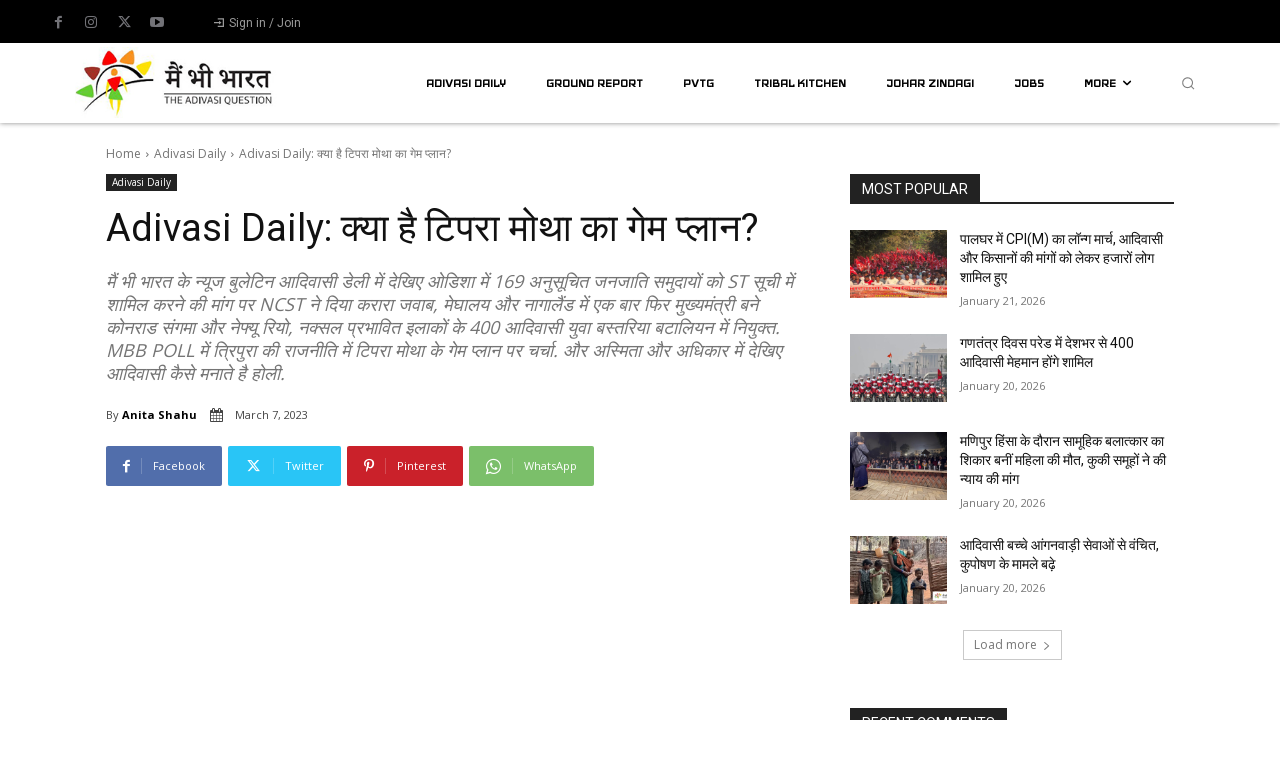

--- FILE ---
content_type: text/html; charset=UTF-8
request_url: https://mainbhibharat.co.in/adivasi-daily/adivasi-daily-strategy-of-tipra-motha-in-tripura-and-st-tag-demand-of-odisha-ncst-bjp-watch-tribal-news/
body_size: 82798
content:
<!doctype html >
<html lang="hi-IN">
<head>
    <meta charset="UTF-8" />
    <title>Adivasi Daily: क्या है टिपरा मोथा का गेम प्लान? - Mainbhibharat</title>
    <meta name="viewport" content="width=device-width, initial-scale=1.0">
    <link rel="pingback" href="https://mainbhibharat.co.in/xmlrpc.php" />
    <meta name='robots' content='index, follow, max-image-preview:large, max-snippet:-1, max-video-preview:-1' />
<link rel="icon" type="image/png" href="https://mainbhibharat.co.in/wp-content/uploads/2020/07/favicon-16x16-1.png"><link rel="apple-touch-icon" sizes="76x76" href="https://mainbhibharat.co.in/wp-content/uploads/2020/12/76x76.jpg"/><link rel="apple-touch-icon" sizes="120x120" href="https://mainbhibharat.co.in/wp-content/uploads/2020/12/120x120.jpg"/><link rel="apple-touch-icon" sizes="152x152" href="https://mainbhibharat.co.in/wp-content/uploads/2020/12/152x152.jpg"/><link rel="apple-touch-icon" sizes="114x114" href="https://mainbhibharat.co.in/wp-content/uploads/2020/12/114x114.jpg"/><link rel="apple-touch-icon" sizes="144x144" href="https://mainbhibharat.co.in/wp-content/uploads/2020/12/144x144.jpg"/>
	<!-- This site is optimized with the Yoast SEO plugin v26.6 - https://yoast.com/wordpress/plugins/seo/ -->
	<link rel="canonical" href="https://mainbhibharat.co.in/adivasi-daily/adivasi-daily-strategy-of-tipra-motha-in-tripura-and-st-tag-demand-of-odisha-ncst-bjp-watch-tribal-news/" />
	<meta property="og:locale" content="hi_IN" />
	<meta property="og:type" content="article" />
	<meta property="og:title" content="Adivasi Daily: क्या है टिपरा मोथा का गेम प्लान? - Mainbhibharat" />
	<meta property="og:url" content="https://mainbhibharat.co.in/adivasi-daily/adivasi-daily-strategy-of-tipra-motha-in-tripura-and-st-tag-demand-of-odisha-ncst-bjp-watch-tribal-news/" />
	<meta property="og:site_name" content="Mainbhibharat" />
	<meta property="article:publisher" content="https://www.facebook.com/mainbhibharat" />
	<meta property="article:published_time" content="2023-03-07T12:49:17+00:00" />
	<meta property="article:modified_time" content="2023-03-07T12:49:18+00:00" />
	<meta property="og:image" content="https://mainbhibharat.co.in/wp-content/uploads/2020/12/140x48.jpg" />
	<meta property="og:image:width" content="140" />
	<meta property="og:image:height" content="48" />
	<meta property="og:image:type" content="image/jpeg" />
	<meta name="author" content="Anita Shahu" />
	<meta name="twitter:card" content="summary_large_image" />
	<meta name="twitter:creator" content="@MBB_Plus" />
	<meta name="twitter:site" content="@MBB_Plus" />
	<script type="application/ld+json" class="yoast-schema-graph">{"@context":"https://schema.org","@graph":[{"@type":"NewsArticle","@id":"https://mainbhibharat.co.in/adivasi-daily/adivasi-daily-strategy-of-tipra-motha-in-tripura-and-st-tag-demand-of-odisha-ncst-bjp-watch-tribal-news/#article","isPartOf":{"@id":"https://mainbhibharat.co.in/adivasi-daily/adivasi-daily-strategy-of-tipra-motha-in-tripura-and-st-tag-demand-of-odisha-ncst-bjp-watch-tribal-news/"},"author":{"name":"Anita Shahu","@id":"https://mainbhibharat.co.in/#/schema/person/69f0d95559fcbd5248571d928173b0bf"},"headline":"Adivasi Daily: क्या है टिपरा मोथा का गेम प्लान?","datePublished":"2023-03-07T12:49:17+00:00","dateModified":"2023-03-07T12:49:18+00:00","mainEntityOfPage":{"@id":"https://mainbhibharat.co.in/adivasi-daily/adivasi-daily-strategy-of-tipra-motha-in-tripura-and-st-tag-demand-of-odisha-ncst-bjp-watch-tribal-news/"},"wordCount":2,"commentCount":0,"publisher":{"@id":"https://mainbhibharat.co.in/#organization"},"articleSection":["Adivasi Daily"],"inLanguage":"hi-IN","potentialAction":[{"@type":"CommentAction","name":"Comment","target":["https://mainbhibharat.co.in/adivasi-daily/adivasi-daily-strategy-of-tipra-motha-in-tripura-and-st-tag-demand-of-odisha-ncst-bjp-watch-tribal-news/#respond"]}]},{"@type":"WebPage","@id":"https://mainbhibharat.co.in/adivasi-daily/adivasi-daily-strategy-of-tipra-motha-in-tripura-and-st-tag-demand-of-odisha-ncst-bjp-watch-tribal-news/","url":"https://mainbhibharat.co.in/adivasi-daily/adivasi-daily-strategy-of-tipra-motha-in-tripura-and-st-tag-demand-of-odisha-ncst-bjp-watch-tribal-news/","name":"Adivasi Daily: क्या है टिपरा मोथा का गेम प्लान? - Mainbhibharat","isPartOf":{"@id":"https://mainbhibharat.co.in/#website"},"datePublished":"2023-03-07T12:49:17+00:00","dateModified":"2023-03-07T12:49:18+00:00","breadcrumb":{"@id":"https://mainbhibharat.co.in/adivasi-daily/adivasi-daily-strategy-of-tipra-motha-in-tripura-and-st-tag-demand-of-odisha-ncst-bjp-watch-tribal-news/#breadcrumb"},"inLanguage":"hi-IN","potentialAction":[{"@type":"ReadAction","target":["https://mainbhibharat.co.in/adivasi-daily/adivasi-daily-strategy-of-tipra-motha-in-tripura-and-st-tag-demand-of-odisha-ncst-bjp-watch-tribal-news/"]}]},{"@type":"BreadcrumbList","@id":"https://mainbhibharat.co.in/adivasi-daily/adivasi-daily-strategy-of-tipra-motha-in-tripura-and-st-tag-demand-of-odisha-ncst-bjp-watch-tribal-news/#breadcrumb","itemListElement":[{"@type":"ListItem","position":1,"name":"Home","item":"https://mainbhibharat.co.in/"},{"@type":"ListItem","position":2,"name":"Adivasi Daily: क्या है टिपरा मोथा का गेम प्लान?"}]},{"@type":"WebSite","@id":"https://mainbhibharat.co.in/#website","url":"https://mainbhibharat.co.in/","name":"Maibhibharat","description":"Tribal tales unfold: Reports, interviews, documentaries.","publisher":{"@id":"https://mainbhibharat.co.in/#organization"},"potentialAction":[{"@type":"SearchAction","target":{"@type":"EntryPoint","urlTemplate":"https://mainbhibharat.co.in/?s={search_term_string}"},"query-input":{"@type":"PropertyValueSpecification","valueRequired":true,"valueName":"search_term_string"}}],"inLanguage":"hi-IN"},{"@type":"Organization","@id":"https://mainbhibharat.co.in/#organization","name":"main bhi bharat media PVT LTD","url":"https://mainbhibharat.co.in/","logo":{"@type":"ImageObject","inLanguage":"hi-IN","@id":"https://mainbhibharat.co.in/#/schema/logo/image/","url":"https://mainbhibharat.co.in/wp-content/uploads/2023/10/main-bhi-bharat-.png","contentUrl":"https://mainbhibharat.co.in/wp-content/uploads/2023/10/main-bhi-bharat-.png","width":4462,"height":1914,"caption":"main bhi bharat media PVT LTD"},"image":{"@id":"https://mainbhibharat.co.in/#/schema/logo/image/"},"sameAs":["https://www.facebook.com/mainbhibharat","https://x.com/MBB_Plus","https://www.instagram.com/mainbhibharat/","https://www.youtube.com/c/MainBhiBharat"]},{"@type":"Person","@id":"https://mainbhibharat.co.in/#/schema/person/69f0d95559fcbd5248571d928173b0bf","name":"Anita Shahu","image":{"@type":"ImageObject","inLanguage":"hi-IN","@id":"https://mainbhibharat.co.in/#/schema/person/image/","url":"https://secure.gravatar.com/avatar/fac94cba134a798aa854b8340481da64563fbffcd4b028d78d10ea054aaa698b?s=96&d=mm&r=g","contentUrl":"https://secure.gravatar.com/avatar/fac94cba134a798aa854b8340481da64563fbffcd4b028d78d10ea054aaa698b?s=96&d=mm&r=g","caption":"Anita Shahu"},"sameAs":["http://www.mainbhibharat.co.in"]}]}</script>
	<!-- / Yoast SEO plugin. -->


<link rel='dns-prefetch' href='//www.googletagmanager.com' />
<link rel='dns-prefetch' href='//fonts.googleapis.com' />
<link rel="alternate" type="application/rss+xml" title="Mainbhibharat &raquo; Feed" href="https://mainbhibharat.co.in/feed/" />
<link rel="alternate" type="application/rss+xml" title="Mainbhibharat &raquo; Comments Feed" href="https://mainbhibharat.co.in/comments/feed/" />
<link rel="alternate" type="application/rss+xml" title="Mainbhibharat &raquo; Adivasi Daily: क्या है टिपरा मोथा का गेम प्लान? Comments Feed" href="https://mainbhibharat.co.in/adivasi-daily/adivasi-daily-strategy-of-tipra-motha-in-tripura-and-st-tag-demand-of-odisha-ncst-bjp-watch-tribal-news/feed/" />
<link rel="alternate" title="oEmbed (JSON)" type="application/json+oembed" href="https://mainbhibharat.co.in/wp-json/oembed/1.0/embed?url=https%3A%2F%2Fmainbhibharat.co.in%2Fadivasi-daily%2Fadivasi-daily-strategy-of-tipra-motha-in-tripura-and-st-tag-demand-of-odisha-ncst-bjp-watch-tribal-news%2F" />
<link rel="alternate" title="oEmbed (XML)" type="text/xml+oembed" href="https://mainbhibharat.co.in/wp-json/oembed/1.0/embed?url=https%3A%2F%2Fmainbhibharat.co.in%2Fadivasi-daily%2Fadivasi-daily-strategy-of-tipra-motha-in-tripura-and-st-tag-demand-of-odisha-ncst-bjp-watch-tribal-news%2F&#038;format=xml" />
<style id='wp-img-auto-sizes-contain-inline-css' type='text/css'>
img:is([sizes=auto i],[sizes^="auto," i]){contain-intrinsic-size:3000px 1500px}
/*# sourceURL=wp-img-auto-sizes-contain-inline-css */
</style>
<style id='wp-emoji-styles-inline-css' type='text/css'>

	img.wp-smiley, img.emoji {
		display: inline !important;
		border: none !important;
		box-shadow: none !important;
		height: 1em !important;
		width: 1em !important;
		margin: 0 0.07em !important;
		vertical-align: -0.1em !important;
		background: none !important;
		padding: 0 !important;
	}
/*# sourceURL=wp-emoji-styles-inline-css */
</style>
<style id='wp-block-library-inline-css' type='text/css'>
:root{--wp-block-synced-color:#7a00df;--wp-block-synced-color--rgb:122,0,223;--wp-bound-block-color:var(--wp-block-synced-color);--wp-editor-canvas-background:#ddd;--wp-admin-theme-color:#007cba;--wp-admin-theme-color--rgb:0,124,186;--wp-admin-theme-color-darker-10:#006ba1;--wp-admin-theme-color-darker-10--rgb:0,107,160.5;--wp-admin-theme-color-darker-20:#005a87;--wp-admin-theme-color-darker-20--rgb:0,90,135;--wp-admin-border-width-focus:2px}@media (min-resolution:192dpi){:root{--wp-admin-border-width-focus:1.5px}}.wp-element-button{cursor:pointer}:root .has-very-light-gray-background-color{background-color:#eee}:root .has-very-dark-gray-background-color{background-color:#313131}:root .has-very-light-gray-color{color:#eee}:root .has-very-dark-gray-color{color:#313131}:root .has-vivid-green-cyan-to-vivid-cyan-blue-gradient-background{background:linear-gradient(135deg,#00d084,#0693e3)}:root .has-purple-crush-gradient-background{background:linear-gradient(135deg,#34e2e4,#4721fb 50%,#ab1dfe)}:root .has-hazy-dawn-gradient-background{background:linear-gradient(135deg,#faaca8,#dad0ec)}:root .has-subdued-olive-gradient-background{background:linear-gradient(135deg,#fafae1,#67a671)}:root .has-atomic-cream-gradient-background{background:linear-gradient(135deg,#fdd79a,#004a59)}:root .has-nightshade-gradient-background{background:linear-gradient(135deg,#330968,#31cdcf)}:root .has-midnight-gradient-background{background:linear-gradient(135deg,#020381,#2874fc)}:root{--wp--preset--font-size--normal:16px;--wp--preset--font-size--huge:42px}.has-regular-font-size{font-size:1em}.has-larger-font-size{font-size:2.625em}.has-normal-font-size{font-size:var(--wp--preset--font-size--normal)}.has-huge-font-size{font-size:var(--wp--preset--font-size--huge)}.has-text-align-center{text-align:center}.has-text-align-left{text-align:left}.has-text-align-right{text-align:right}.has-fit-text{white-space:nowrap!important}#end-resizable-editor-section{display:none}.aligncenter{clear:both}.items-justified-left{justify-content:flex-start}.items-justified-center{justify-content:center}.items-justified-right{justify-content:flex-end}.items-justified-space-between{justify-content:space-between}.screen-reader-text{border:0;clip-path:inset(50%);height:1px;margin:-1px;overflow:hidden;padding:0;position:absolute;width:1px;word-wrap:normal!important}.screen-reader-text:focus{background-color:#ddd;clip-path:none;color:#444;display:block;font-size:1em;height:auto;left:5px;line-height:normal;padding:15px 23px 14px;text-decoration:none;top:5px;width:auto;z-index:100000}html :where(.has-border-color){border-style:solid}html :where([style*=border-top-color]){border-top-style:solid}html :where([style*=border-right-color]){border-right-style:solid}html :where([style*=border-bottom-color]){border-bottom-style:solid}html :where([style*=border-left-color]){border-left-style:solid}html :where([style*=border-width]){border-style:solid}html :where([style*=border-top-width]){border-top-style:solid}html :where([style*=border-right-width]){border-right-style:solid}html :where([style*=border-bottom-width]){border-bottom-style:solid}html :where([style*=border-left-width]){border-left-style:solid}html :where(img[class*=wp-image-]){height:auto;max-width:100%}:where(figure){margin:0 0 1em}html :where(.is-position-sticky){--wp-admin--admin-bar--position-offset:var(--wp-admin--admin-bar--height,0px)}@media screen and (max-width:600px){html :where(.is-position-sticky){--wp-admin--admin-bar--position-offset:0px}}

/*# sourceURL=wp-block-library-inline-css */
</style><style id='global-styles-inline-css' type='text/css'>
:root{--wp--preset--aspect-ratio--square: 1;--wp--preset--aspect-ratio--4-3: 4/3;--wp--preset--aspect-ratio--3-4: 3/4;--wp--preset--aspect-ratio--3-2: 3/2;--wp--preset--aspect-ratio--2-3: 2/3;--wp--preset--aspect-ratio--16-9: 16/9;--wp--preset--aspect-ratio--9-16: 9/16;--wp--preset--color--black: #000000;--wp--preset--color--cyan-bluish-gray: #abb8c3;--wp--preset--color--white: #ffffff;--wp--preset--color--pale-pink: #f78da7;--wp--preset--color--vivid-red: #cf2e2e;--wp--preset--color--luminous-vivid-orange: #ff6900;--wp--preset--color--luminous-vivid-amber: #fcb900;--wp--preset--color--light-green-cyan: #7bdcb5;--wp--preset--color--vivid-green-cyan: #00d084;--wp--preset--color--pale-cyan-blue: #8ed1fc;--wp--preset--color--vivid-cyan-blue: #0693e3;--wp--preset--color--vivid-purple: #9b51e0;--wp--preset--gradient--vivid-cyan-blue-to-vivid-purple: linear-gradient(135deg,rgb(6,147,227) 0%,rgb(155,81,224) 100%);--wp--preset--gradient--light-green-cyan-to-vivid-green-cyan: linear-gradient(135deg,rgb(122,220,180) 0%,rgb(0,208,130) 100%);--wp--preset--gradient--luminous-vivid-amber-to-luminous-vivid-orange: linear-gradient(135deg,rgb(252,185,0) 0%,rgb(255,105,0) 100%);--wp--preset--gradient--luminous-vivid-orange-to-vivid-red: linear-gradient(135deg,rgb(255,105,0) 0%,rgb(207,46,46) 100%);--wp--preset--gradient--very-light-gray-to-cyan-bluish-gray: linear-gradient(135deg,rgb(238,238,238) 0%,rgb(169,184,195) 100%);--wp--preset--gradient--cool-to-warm-spectrum: linear-gradient(135deg,rgb(74,234,220) 0%,rgb(151,120,209) 20%,rgb(207,42,186) 40%,rgb(238,44,130) 60%,rgb(251,105,98) 80%,rgb(254,248,76) 100%);--wp--preset--gradient--blush-light-purple: linear-gradient(135deg,rgb(255,206,236) 0%,rgb(152,150,240) 100%);--wp--preset--gradient--blush-bordeaux: linear-gradient(135deg,rgb(254,205,165) 0%,rgb(254,45,45) 50%,rgb(107,0,62) 100%);--wp--preset--gradient--luminous-dusk: linear-gradient(135deg,rgb(255,203,112) 0%,rgb(199,81,192) 50%,rgb(65,88,208) 100%);--wp--preset--gradient--pale-ocean: linear-gradient(135deg,rgb(255,245,203) 0%,rgb(182,227,212) 50%,rgb(51,167,181) 100%);--wp--preset--gradient--electric-grass: linear-gradient(135deg,rgb(202,248,128) 0%,rgb(113,206,126) 100%);--wp--preset--gradient--midnight: linear-gradient(135deg,rgb(2,3,129) 0%,rgb(40,116,252) 100%);--wp--preset--font-size--small: 11px;--wp--preset--font-size--medium: 20px;--wp--preset--font-size--large: 32px;--wp--preset--font-size--x-large: 42px;--wp--preset--font-size--regular: 15px;--wp--preset--font-size--larger: 50px;--wp--preset--spacing--20: 0.44rem;--wp--preset--spacing--30: 0.67rem;--wp--preset--spacing--40: 1rem;--wp--preset--spacing--50: 1.5rem;--wp--preset--spacing--60: 2.25rem;--wp--preset--spacing--70: 3.38rem;--wp--preset--spacing--80: 5.06rem;--wp--preset--shadow--natural: 6px 6px 9px rgba(0, 0, 0, 0.2);--wp--preset--shadow--deep: 12px 12px 50px rgba(0, 0, 0, 0.4);--wp--preset--shadow--sharp: 6px 6px 0px rgba(0, 0, 0, 0.2);--wp--preset--shadow--outlined: 6px 6px 0px -3px rgb(255, 255, 255), 6px 6px rgb(0, 0, 0);--wp--preset--shadow--crisp: 6px 6px 0px rgb(0, 0, 0);}:where(.is-layout-flex){gap: 0.5em;}:where(.is-layout-grid){gap: 0.5em;}body .is-layout-flex{display: flex;}.is-layout-flex{flex-wrap: wrap;align-items: center;}.is-layout-flex > :is(*, div){margin: 0;}body .is-layout-grid{display: grid;}.is-layout-grid > :is(*, div){margin: 0;}:where(.wp-block-columns.is-layout-flex){gap: 2em;}:where(.wp-block-columns.is-layout-grid){gap: 2em;}:where(.wp-block-post-template.is-layout-flex){gap: 1.25em;}:where(.wp-block-post-template.is-layout-grid){gap: 1.25em;}.has-black-color{color: var(--wp--preset--color--black) !important;}.has-cyan-bluish-gray-color{color: var(--wp--preset--color--cyan-bluish-gray) !important;}.has-white-color{color: var(--wp--preset--color--white) !important;}.has-pale-pink-color{color: var(--wp--preset--color--pale-pink) !important;}.has-vivid-red-color{color: var(--wp--preset--color--vivid-red) !important;}.has-luminous-vivid-orange-color{color: var(--wp--preset--color--luminous-vivid-orange) !important;}.has-luminous-vivid-amber-color{color: var(--wp--preset--color--luminous-vivid-amber) !important;}.has-light-green-cyan-color{color: var(--wp--preset--color--light-green-cyan) !important;}.has-vivid-green-cyan-color{color: var(--wp--preset--color--vivid-green-cyan) !important;}.has-pale-cyan-blue-color{color: var(--wp--preset--color--pale-cyan-blue) !important;}.has-vivid-cyan-blue-color{color: var(--wp--preset--color--vivid-cyan-blue) !important;}.has-vivid-purple-color{color: var(--wp--preset--color--vivid-purple) !important;}.has-black-background-color{background-color: var(--wp--preset--color--black) !important;}.has-cyan-bluish-gray-background-color{background-color: var(--wp--preset--color--cyan-bluish-gray) !important;}.has-white-background-color{background-color: var(--wp--preset--color--white) !important;}.has-pale-pink-background-color{background-color: var(--wp--preset--color--pale-pink) !important;}.has-vivid-red-background-color{background-color: var(--wp--preset--color--vivid-red) !important;}.has-luminous-vivid-orange-background-color{background-color: var(--wp--preset--color--luminous-vivid-orange) !important;}.has-luminous-vivid-amber-background-color{background-color: var(--wp--preset--color--luminous-vivid-amber) !important;}.has-light-green-cyan-background-color{background-color: var(--wp--preset--color--light-green-cyan) !important;}.has-vivid-green-cyan-background-color{background-color: var(--wp--preset--color--vivid-green-cyan) !important;}.has-pale-cyan-blue-background-color{background-color: var(--wp--preset--color--pale-cyan-blue) !important;}.has-vivid-cyan-blue-background-color{background-color: var(--wp--preset--color--vivid-cyan-blue) !important;}.has-vivid-purple-background-color{background-color: var(--wp--preset--color--vivid-purple) !important;}.has-black-border-color{border-color: var(--wp--preset--color--black) !important;}.has-cyan-bluish-gray-border-color{border-color: var(--wp--preset--color--cyan-bluish-gray) !important;}.has-white-border-color{border-color: var(--wp--preset--color--white) !important;}.has-pale-pink-border-color{border-color: var(--wp--preset--color--pale-pink) !important;}.has-vivid-red-border-color{border-color: var(--wp--preset--color--vivid-red) !important;}.has-luminous-vivid-orange-border-color{border-color: var(--wp--preset--color--luminous-vivid-orange) !important;}.has-luminous-vivid-amber-border-color{border-color: var(--wp--preset--color--luminous-vivid-amber) !important;}.has-light-green-cyan-border-color{border-color: var(--wp--preset--color--light-green-cyan) !important;}.has-vivid-green-cyan-border-color{border-color: var(--wp--preset--color--vivid-green-cyan) !important;}.has-pale-cyan-blue-border-color{border-color: var(--wp--preset--color--pale-cyan-blue) !important;}.has-vivid-cyan-blue-border-color{border-color: var(--wp--preset--color--vivid-cyan-blue) !important;}.has-vivid-purple-border-color{border-color: var(--wp--preset--color--vivid-purple) !important;}.has-vivid-cyan-blue-to-vivid-purple-gradient-background{background: var(--wp--preset--gradient--vivid-cyan-blue-to-vivid-purple) !important;}.has-light-green-cyan-to-vivid-green-cyan-gradient-background{background: var(--wp--preset--gradient--light-green-cyan-to-vivid-green-cyan) !important;}.has-luminous-vivid-amber-to-luminous-vivid-orange-gradient-background{background: var(--wp--preset--gradient--luminous-vivid-amber-to-luminous-vivid-orange) !important;}.has-luminous-vivid-orange-to-vivid-red-gradient-background{background: var(--wp--preset--gradient--luminous-vivid-orange-to-vivid-red) !important;}.has-very-light-gray-to-cyan-bluish-gray-gradient-background{background: var(--wp--preset--gradient--very-light-gray-to-cyan-bluish-gray) !important;}.has-cool-to-warm-spectrum-gradient-background{background: var(--wp--preset--gradient--cool-to-warm-spectrum) !important;}.has-blush-light-purple-gradient-background{background: var(--wp--preset--gradient--blush-light-purple) !important;}.has-blush-bordeaux-gradient-background{background: var(--wp--preset--gradient--blush-bordeaux) !important;}.has-luminous-dusk-gradient-background{background: var(--wp--preset--gradient--luminous-dusk) !important;}.has-pale-ocean-gradient-background{background: var(--wp--preset--gradient--pale-ocean) !important;}.has-electric-grass-gradient-background{background: var(--wp--preset--gradient--electric-grass) !important;}.has-midnight-gradient-background{background: var(--wp--preset--gradient--midnight) !important;}.has-small-font-size{font-size: var(--wp--preset--font-size--small) !important;}.has-medium-font-size{font-size: var(--wp--preset--font-size--medium) !important;}.has-large-font-size{font-size: var(--wp--preset--font-size--large) !important;}.has-x-large-font-size{font-size: var(--wp--preset--font-size--x-large) !important;}
/*# sourceURL=global-styles-inline-css */
</style>

<style id='classic-theme-styles-inline-css' type='text/css'>
/*! This file is auto-generated */
.wp-block-button__link{color:#fff;background-color:#32373c;border-radius:9999px;box-shadow:none;text-decoration:none;padding:calc(.667em + 2px) calc(1.333em + 2px);font-size:1.125em}.wp-block-file__button{background:#32373c;color:#fff;text-decoration:none}
/*# sourceURL=/wp-includes/css/classic-themes.min.css */
</style>
<link rel='stylesheet' id='ub-extension-style-css-css' href='https://mainbhibharat.co.in/wp-content/plugins/ultimate-blocks/src/extensions/style.css?ver=6.9' type='text/css' media='all' />
<link rel='stylesheet' id='td-plugin-multi-purpose-css' href='https://mainbhibharat.co.in/wp-content/plugins/td-composer/td-multi-purpose/style.css?ver=7cd248d7ca13c255207c3f8b916c3f00' type='text/css' media='all' />
<link crossorigin="anonymous" rel='stylesheet' id='google-fonts-style-css' href='https://fonts.googleapis.com/css?family=Open+Sans%3A400%2C600%2C700%7CRoboto%3A400%2C600%2C700%7CRoboto%3A400%2C700%7CIceland%3A700%2C400%7CRoboto+Condensed%3A400%7COpen+Sans%3A400&#038;display=swap&#038;ver=12.7.3' type='text/css' media='all' />
<link rel='stylesheet' id='open_iconic-css' href='https://mainbhibharat.co.in/wp-content/plugins/td-composer/assets/fonts/open-iconic/open-iconic.css?ver=7cd248d7ca13c255207c3f8b916c3f00' type='text/css' media='all' />
<link rel='stylesheet' id='font_awesome-css' href='https://mainbhibharat.co.in/wp-content/plugins/td-composer/assets/fonts/font-awesome/font-awesome.css?ver=7cd248d7ca13c255207c3f8b916c3f00' type='text/css' media='all' />
<link rel='stylesheet' id='td-theme-css' href='https://mainbhibharat.co.in/wp-content/themes/Newspaper/style.css?ver=12.7.3' type='text/css' media='all' />
<style id='td-theme-inline-css' type='text/css'>@media (max-width:767px){.td-header-desktop-wrap{display:none}}@media (min-width:767px){.td-header-mobile-wrap{display:none}}</style>
<link rel='stylesheet' id='td-legacy-framework-front-style-css' href='https://mainbhibharat.co.in/wp-content/plugins/td-composer/legacy/Newspaper/assets/css/td_legacy_main.css?ver=7cd248d7ca13c255207c3f8b916c3f00' type='text/css' media='all' />
<link rel='stylesheet' id='tdb_style_cloud_templates_front-css' href='https://mainbhibharat.co.in/wp-content/plugins/td-cloud-library/assets/css/tdb_main.css?ver=6127d3b6131f900b2e62bb855b13dc3b' type='text/css' media='all' />
<script type="text/javascript" src="https://mainbhibharat.co.in/wp-includes/js/jquery/jquery.min.js?ver=3.7.1" id="jquery-core-js"></script>
<script type="text/javascript" src="https://mainbhibharat.co.in/wp-includes/js/jquery/jquery-migrate.min.js?ver=3.4.1" id="jquery-migrate-js"></script>

<!-- Google tag (gtag.js) snippet added by Site Kit -->
<!-- Google Analytics snippet added by Site Kit -->
<script type="text/javascript" src="https://www.googletagmanager.com/gtag/js?id=G-F30M2C58CM" id="google_gtagjs-js" async></script>
<script type="text/javascript" id="google_gtagjs-js-after">
/* <![CDATA[ */
window.dataLayer = window.dataLayer || [];function gtag(){dataLayer.push(arguments);}
gtag("set","linker",{"domains":["mainbhibharat.co.in"]});
gtag("js", new Date());
gtag("set", "developer_id.dZTNiMT", true);
gtag("config", "G-F30M2C58CM");
//# sourceURL=google_gtagjs-js-after
/* ]]> */
</script>
<link rel="https://api.w.org/" href="https://mainbhibharat.co.in/wp-json/" /><link rel="alternate" title="JSON" type="application/json" href="https://mainbhibharat.co.in/wp-json/wp/v2/posts/16079" /><link rel="EditURI" type="application/rsd+xml" title="RSD" href="https://mainbhibharat.co.in/xmlrpc.php?rsd" />
<meta name="generator" content="WordPress 6.9" />
<link rel='shortlink' href='https://mainbhibharat.co.in/?p=16079' />
<meta name="generator" content="Site Kit by Google 1.168.0" />    <script>
        window.tdb_global_vars = {"wpRestUrl":"https:\/\/mainbhibharat.co.in\/wp-json\/","permalinkStructure":"\/%category%\/%postname%\/"};
        window.tdb_p_autoload_vars = {"isAjax":false,"isAdminBarShowing":false,"autoloadStatus":"off","origPostEditUrl":null};
    </script>
    
    <style id="tdb-global-colors">:root{--accent-color:#fff}</style>

    
	<meta name="google-site-verification" content="D__RTc1Hlho1dLPj7LV_uF_lr0tKsw3KB6tRi1Bafkc">
<!-- Google AdSense meta tags added by Site Kit -->
<meta name="google-adsense-platform-account" content="ca-host-pub-2644536267352236">
<meta name="google-adsense-platform-domain" content="sitekit.withgoogle.com">
<!-- End Google AdSense meta tags added by Site Kit -->
      <meta name="onesignal" content="wordpress-plugin"/>
            <script>

      window.OneSignalDeferred = window.OneSignalDeferred || [];

      OneSignalDeferred.push(function(OneSignal) {
        var oneSignal_options = {};
        window._oneSignalInitOptions = oneSignal_options;

        oneSignal_options['serviceWorkerParam'] = { scope: '/wp-content/plugins/onesignal-free-web-push-notifications/sdk_files/push/onesignal/' };
oneSignal_options['serviceWorkerPath'] = 'OneSignalSDKWorker.js';

        OneSignal.Notifications.setDefaultUrl("https://mainbhibharat.co.in");

        oneSignal_options['wordpress'] = true;
oneSignal_options['appId'] = 'cacda5e6-d1eb-47df-ab42-b905368dedf7';
oneSignal_options['allowLocalhostAsSecureOrigin'] = true;
oneSignal_options['welcomeNotification'] = { };
oneSignal_options['welcomeNotification']['title'] = "";
oneSignal_options['welcomeNotification']['message'] = "";
oneSignal_options['path'] = "https://mainbhibharat.co.in/wp-content/plugins/onesignal-free-web-push-notifications/sdk_files/";
oneSignal_options['safari_web_id'] = "web.onesignal.auto.44228ff7-6812-4ce7-8396-b26a8a4cb6f4";
oneSignal_options['persistNotification'] = true;
oneSignal_options['promptOptions'] = { };
oneSignal_options['notifyButton'] = { };
oneSignal_options['notifyButton']['enable'] = true;
oneSignal_options['notifyButton']['position'] = 'bottom-right';
oneSignal_options['notifyButton']['theme'] = 'default';
oneSignal_options['notifyButton']['size'] = 'medium';
oneSignal_options['notifyButton']['showCredit'] = true;
oneSignal_options['notifyButton']['text'] = {};
              OneSignal.init(window._oneSignalInitOptions);
              OneSignal.Slidedown.promptPush()      });

      function documentInitOneSignal() {
        var oneSignal_elements = document.getElementsByClassName("OneSignal-prompt");

        var oneSignalLinkClickHandler = function(event) { OneSignal.Notifications.requestPermission(); event.preventDefault(); };        for(var i = 0; i < oneSignal_elements.length; i++)
          oneSignal_elements[i].addEventListener('click', oneSignalLinkClickHandler, false);
      }

      if (document.readyState === 'complete') {
           documentInitOneSignal();
      }
      else {
           window.addEventListener("load", function(event){
               documentInitOneSignal();
          });
      }
    </script>
<link rel="amphtml" href="https://mainbhibharat.co.in/adivasi-daily/adivasi-daily-strategy-of-tipra-motha-in-tripura-and-st-tag-demand-of-odisha-ncst-bjp-watch-tribal-news/amp/">
<!-- JS generated by theme -->

<script type="text/javascript" id="td-generated-header-js">
    
    

	    var tdBlocksArray = []; //here we store all the items for the current page

	    // td_block class - each ajax block uses a object of this class for requests
	    function tdBlock() {
		    this.id = '';
		    this.block_type = 1; //block type id (1-234 etc)
		    this.atts = '';
		    this.td_column_number = '';
		    this.td_current_page = 1; //
		    this.post_count = 0; //from wp
		    this.found_posts = 0; //from wp
		    this.max_num_pages = 0; //from wp
		    this.td_filter_value = ''; //current live filter value
		    this.is_ajax_running = false;
		    this.td_user_action = ''; // load more or infinite loader (used by the animation)
		    this.header_color = '';
		    this.ajax_pagination_infinite_stop = ''; //show load more at page x
	    }

        // td_js_generator - mini detector
        ( function () {
            var htmlTag = document.getElementsByTagName("html")[0];

	        if ( navigator.userAgent.indexOf("MSIE 10.0") > -1 ) {
                htmlTag.className += ' ie10';
            }

            if ( !!navigator.userAgent.match(/Trident.*rv\:11\./) ) {
                htmlTag.className += ' ie11';
            }

	        if ( navigator.userAgent.indexOf("Edge") > -1 ) {
                htmlTag.className += ' ieEdge';
            }

            if ( /(iPad|iPhone|iPod)/g.test(navigator.userAgent) ) {
                htmlTag.className += ' td-md-is-ios';
            }

            var user_agent = navigator.userAgent.toLowerCase();
            if ( user_agent.indexOf("android") > -1 ) {
                htmlTag.className += ' td-md-is-android';
            }

            if ( -1 !== navigator.userAgent.indexOf('Mac OS X')  ) {
                htmlTag.className += ' td-md-is-os-x';
            }

            if ( /chrom(e|ium)/.test(navigator.userAgent.toLowerCase()) ) {
               htmlTag.className += ' td-md-is-chrome';
            }

            if ( -1 !== navigator.userAgent.indexOf('Firefox') ) {
                htmlTag.className += ' td-md-is-firefox';
            }

            if ( -1 !== navigator.userAgent.indexOf('Safari') && -1 === navigator.userAgent.indexOf('Chrome') ) {
                htmlTag.className += ' td-md-is-safari';
            }

            if( -1 !== navigator.userAgent.indexOf('IEMobile') ){
                htmlTag.className += ' td-md-is-iemobile';
            }

        })();

        var tdLocalCache = {};

        ( function () {
            "use strict";

            tdLocalCache = {
                data: {},
                remove: function (resource_id) {
                    delete tdLocalCache.data[resource_id];
                },
                exist: function (resource_id) {
                    return tdLocalCache.data.hasOwnProperty(resource_id) && tdLocalCache.data[resource_id] !== null;
                },
                get: function (resource_id) {
                    return tdLocalCache.data[resource_id];
                },
                set: function (resource_id, cachedData) {
                    tdLocalCache.remove(resource_id);
                    tdLocalCache.data[resource_id] = cachedData;
                }
            };
        })();

    
    
var td_viewport_interval_list=[{"limitBottom":767,"sidebarWidth":228},{"limitBottom":1018,"sidebarWidth":300},{"limitBottom":1140,"sidebarWidth":324}];
var td_animation_stack_effect="type0";
var tds_animation_stack=true;
var td_animation_stack_specific_selectors=".entry-thumb, img, .td-lazy-img";
var td_animation_stack_general_selectors=".td-animation-stack img, .td-animation-stack .entry-thumb, .post img, .td-animation-stack .td-lazy-img";
var tds_general_modal_image="yes";
var tds_video_scroll="enabled";
var tds_video_lazy="enabled";
var tdc_is_installed="yes";
var tdc_domain_active=false;
var td_ajax_url="https:\/\/mainbhibharat.co.in\/wp-admin\/admin-ajax.php?td_theme_name=Newspaper&v=12.7.3";
var td_get_template_directory_uri="https:\/\/mainbhibharat.co.in\/wp-content\/plugins\/td-composer\/legacy\/common";
var tds_snap_menu="snap";
var tds_logo_on_sticky="show_header_logo";
var tds_header_style="tdm_header_style_1";
var td_please_wait="Please wait...";
var td_email_user_pass_incorrect="User or password incorrect!";
var td_email_user_incorrect="Email or username incorrect!";
var td_email_incorrect="Email incorrect!";
var td_user_incorrect="Username incorrect!";
var td_email_user_empty="Email or username empty!";
var td_pass_empty="Pass empty!";
var td_pass_pattern_incorrect="Invalid Pass Pattern!";
var td_retype_pass_incorrect="Retyped Pass incorrect!";
var tds_more_articles_on_post_enable="show";
var tds_more_articles_on_post_time_to_wait="";
var tds_more_articles_on_post_pages_distance_from_top=0;
var tds_captcha="";
var tds_theme_color_site_wide="#4db2ec";
var tds_smart_sidebar="enabled";
var tdThemeName="Newspaper";
var tdThemeNameWl="Newspaper";
var td_magnific_popup_translation_tPrev="Previous (Left arrow key)";
var td_magnific_popup_translation_tNext="Next (Right arrow key)";
var td_magnific_popup_translation_tCounter="%curr% of %total%";
var td_magnific_popup_translation_ajax_tError="The content from %url% could not be loaded.";
var td_magnific_popup_translation_image_tError="The image #%curr% could not be loaded.";
var tdBlockNonce="9db10027c4";
var tdMobileMenu="enabled";
var tdMobileSearch="enabled";
var tdsDateFormat="l, F j, Y";
var tdDateNamesI18n={"month_names":["January","February","March","April","May","June","July","August","September","October","November","December"],"month_names_short":["Jan","Feb","Mar","Apr","May","Jun","Jul","Aug","Sep","Oct","Nov","Dec"],"day_names":["Sunday","Monday","Tuesday","Wednesday","Thursday","Friday","Saturday"],"day_names_short":["Sun","Mon","Tue","Wed","Thu","Fri","Sat"]};
var tdb_modal_confirm="Save";
var tdb_modal_cancel="Cancel";
var tdb_modal_confirm_alt="Yes";
var tdb_modal_cancel_alt="No";
var td_deploy_mode="deploy";
var td_ad_background_click_link="";
var td_ad_background_click_target="";
</script>

<!-- Global site tag (gtag.js) - Google Analytics -->
<script async src="https://www.googletagmanager.com/gtag/js?id=UA-184863701-1"></script>
<script>
  window.dataLayer = window.dataLayer || [];
  function gtag(){dataLayer.push(arguments);}
  gtag('js', new Date());

  gtag('config', 'UA-184863701-1');
</script>

<script data-ad-client="ca-pub-4278505104232118" async src="https://pagead2.googlesyndication.com/pagead/js/adsbygoogle.js"></script>
<link rel="icon" href="https://mainbhibharat.co.in/wp-content/uploads/2024/05/cropped-logo-32x32.jpg" sizes="32x32" />
<link rel="icon" href="https://mainbhibharat.co.in/wp-content/uploads/2024/05/cropped-logo-192x192.jpg" sizes="192x192" />
<link rel="apple-touch-icon" href="https://mainbhibharat.co.in/wp-content/uploads/2024/05/cropped-logo-180x180.jpg" />
<meta name="msapplication-TileImage" content="https://mainbhibharat.co.in/wp-content/uploads/2024/05/cropped-logo-270x270.jpg" />

<!-- Button style compiled by theme -->

<style></style>

	<style id="tdw-css-placeholder">var _nuutn="agciwzixis";</style></head>

<body class="wp-singular post-template-default single single-post postid-16079 single-format-video wp-theme-Newspaper adivasi-daily-strategy-of-tipra-motha-in-tripura-and-st-tag-demand-of-odisha-ncst-bjp-watch-tribal-news global-block-template-1 tdb_template_172 tdb-template  tdc-header-template  tdc-footer-template td-animation-stack-type0 td-full-layout" itemscope="itemscope" itemtype="https://schema.org/WebPage">

    <div class="td-scroll-up" data-style="style1"><i class="td-icon-menu-up"></i></div>
    <div class="td-menu-background" style="visibility:hidden"></div>
<div id="td-mobile-nav" style="visibility:hidden">
    <div class="td-mobile-container">
        <!-- mobile menu top section -->
        <div class="td-menu-socials-wrap">
            <!-- socials -->
            <div class="td-menu-socials">
                
        <span class="td-social-icon-wrap">
            <a target="_blank" rel="nofollow" href="https://www.facebook.com/mainbhibharat" title="Facebook">
                <i class="td-icon-font td-icon-facebook"></i>
                <span style="display: none">Facebook</span>
            </a>
        </span>
        <span class="td-social-icon-wrap">
            <a target="_blank" rel="nofollow" href="https://www.instagram.com/mainbhibharat/" title="Instagram">
                <i class="td-icon-font td-icon-instagram"></i>
                <span style="display: none">Instagram</span>
            </a>
        </span>
        <span class="td-social-icon-wrap">
            <a target="_blank" rel="nofollow" href="https://twitter.com/MBB_Plus" title="Twitter">
                <i class="td-icon-font td-icon-twitter"></i>
                <span style="display: none">Twitter</span>
            </a>
        </span>
        <span class="td-social-icon-wrap">
            <a target="_blank" rel="nofollow" href="https://www.youtube.com/c/MainBhiBharat" title="Youtube">
                <i class="td-icon-font td-icon-youtube"></i>
                <span style="display: none">Youtube</span>
            </a>
        </span>            </div>
            <!-- close button -->
            <div class="td-mobile-close">
                <span><i class="td-icon-close-mobile"></i></span>
            </div>
        </div>

        <!-- login section -->
        
        <!-- menu section -->
        <div class="td-mobile-content">
            <div class="menu-td-demo-header-menu-container"><ul id="menu-td-demo-header-menu-1" class="td-mobile-main-menu"><li class="menu-item menu-item-type-taxonomy menu-item-object-category current-post-ancestor current-menu-parent current-post-parent menu-item-first menu-item-206"><a href="https://mainbhibharat.co.in/category/adivasi-daily/">Adivasi Daily</a></li>
<li class="menu-item menu-item-type-taxonomy menu-item-object-category menu-item-183"><a href="https://mainbhibharat.co.in/category/ground-report/">Ground Report</a></li>
<li class="menu-item menu-item-type-taxonomy menu-item-object-category menu-item-184"><a href="https://mainbhibharat.co.in/category/pvtg/">PVTG</a></li>
<li class="menu-item menu-item-type-taxonomy menu-item-object-category menu-item-186"><a href="https://mainbhibharat.co.in/category/tribal-kitchen/">Tribal Kitchen</a></li>
<li class="menu-item menu-item-type-taxonomy menu-item-object-category menu-item-21865"><a href="https://mainbhibharat.co.in/category/johar-zindagi/">Johar Zindagi</a></li>
<li class="menu-item menu-item-type-post_type menu-item-object-page menu-item-29652"><a href="https://mainbhibharat.co.in/jobs/">JOBS</a></li>
<li class="menu-item menu-item-type-taxonomy menu-item-object-category menu-item-715"><a href="https://mainbhibharat.co.in/category/columns/">Columns</a></li>
<li class="menu-item menu-item-type-taxonomy menu-item-object-category menu-item-204"><a href="https://mainbhibharat.co.in/category/law-rights/">Law &amp; Rights</a></li>
<li class="menu-item menu-item-type-taxonomy menu-item-object-category menu-item-185"><a href="https://mainbhibharat.co.in/category/identity-life/">Identity &amp; Life</a></li>
<li class="menu-item menu-item-type-post_type menu-item-object-page menu-item-12445"><a href="https://mainbhibharat.co.in/about-us/">About Us</a></li>
</ul></div>        </div>
    </div>

    <!-- register/login section -->
    </div><div class="td-search-background" style="visibility:hidden"></div>
<div class="td-search-wrap-mob" style="visibility:hidden">
	<div class="td-drop-down-search">
		<form method="get" class="td-search-form" action="https://mainbhibharat.co.in/">
			<!-- close button -->
			<div class="td-search-close">
				<span><i class="td-icon-close-mobile"></i></span>
			</div>
			<div role="search" class="td-search-input">
				<span>Search</span>
				<input id="td-header-search-mob" type="text" value="" name="s" autocomplete="off" />
			</div>
		</form>
		<div id="td-aj-search-mob" class="td-ajax-search-flex"></div>
	</div>
</div>
    <div id="td-outer-wrap" class="td-theme-wrap">

                    <div class="td-header-template-wrap" style="position: relative">
                                <div class="td-header-mobile-wrap ">
                    <div id="tdi_1" class="tdc-zone"><div class="tdc_zone tdi_2  wpb_row td-pb-row"  >
<style scoped>.tdi_2{min-height:0}.td-header-mobile-wrap{position:relative;width:100%}@media (max-width:767px){.tdi_2{margin-bottom:35px!important}}</style><div id="tdi_3" class="tdc-row tdc-row-is-sticky tdc-rist-top"><div class="vc_row tdi_4  wpb_row td-pb-row tdc-element-style" >
<style scoped>body .tdc-row.tdc-rist-top-active,body .tdc-row.tdc-rist-bottom-active{position:fixed;left:50%;transform:translateX(-50%);z-index:10000}body .tdc-row.tdc-rist-top-active.td-stretch-content,body .tdc-row.tdc-rist-bottom-active.td-stretch-content{width:100%!important}body .tdc-row.tdc-rist-top-active{top:0}body .tdc-row.tdc-rist-absolute{position:absolute}body .tdc-row.tdc-rist-bottom-active{bottom:0}.tdi_4,.tdi_4 .tdc-columns{min-height:0}.tdi_4,.tdi_4 .tdc-columns{display:block}.tdi_4 .tdc-columns{width:100%}.tdi_4:before,.tdi_4:after{display:table}@media (min-width:767px){body.admin-bar .tdc-row.tdc-rist-top-active{top:32px}}@media (max-width:767px){.tdi_4{padding-top:12px!important;padding-bottom:12px!important;position:relative}}</style>
<div class="tdi_3_rand_style td-element-style" ><style>@media (max-width:767px){.tdi_3_rand_style{background-color:#ffffff!important}}</style></div><div class="vc_column tdi_6  wpb_column vc_column_container tdc-column td-pb-span8">
<style scoped>.tdi_6{vertical-align:baseline}.tdi_6>.wpb_wrapper,.tdi_6>.wpb_wrapper>.tdc-elements{display:block}.tdi_6>.wpb_wrapper>.tdc-elements{width:100%}.tdi_6>.wpb_wrapper>.vc_row_inner{width:auto}.tdi_6>.wpb_wrapper{width:auto;height:auto}@media (max-width:767px){.tdi_6{vertical-align:middle}}@media (max-width:767px){.tdi_6{width:60%!important;display:inline-block!important}}</style><div class="wpb_wrapper" ><div class="td_block_wrap tdb_header_logo tdi_7 td-pb-border-top td_block_template_1 tdb-header-align"  data-td-block-uid="tdi_7" >
<style>.tdb-header-align{vertical-align:middle}.tdb_header_logo{margin-bottom:0;clear:none}.tdb_header_logo .tdb-logo-a,.tdb_header_logo h1{display:flex;pointer-events:auto;align-items:flex-start}.tdb_header_logo h1{margin:0;line-height:0}.tdb_header_logo .tdb-logo-img-wrap img{display:block}.tdb_header_logo .tdb-logo-svg-wrap+.tdb-logo-img-wrap{display:none}.tdb_header_logo .tdb-logo-svg-wrap svg{width:50px;display:block;transition:fill .3s ease}.tdb_header_logo .tdb-logo-text-wrap{display:flex}.tdb_header_logo .tdb-logo-text-title,.tdb_header_logo .tdb-logo-text-tagline{-webkit-transition:all 0.2s ease;transition:all 0.2s ease}.tdb_header_logo .tdb-logo-text-title{background-size:cover;background-position:center center;font-size:75px;font-family:serif;line-height:1.1;color:#222;white-space:nowrap}.tdb_header_logo .tdb-logo-text-tagline{margin-top:2px;font-size:12px;font-family:serif;letter-spacing:1.8px;line-height:1;color:#767676}.tdb_header_logo .tdb-logo-icon{position:relative;font-size:46px;color:#000}.tdb_header_logo .tdb-logo-icon-svg{line-height:0}.tdb_header_logo .tdb-logo-icon-svg svg{width:46px;height:auto}.tdb_header_logo .tdb-logo-icon-svg svg,.tdb_header_logo .tdb-logo-icon-svg svg *{fill:#000}.tdi_7 .tdb-logo-a,.tdi_7 h1{flex-direction:row;align-items:center;justify-content:flex-start}.tdi_7 .tdb-logo-svg-wrap{display:block}.tdi_7 .tdb-logo-svg-wrap+.tdb-logo-img-wrap{display:none}.tdi_7 .tdb-logo-img-wrap{display:block}.tdi_7 .tdb-logo-text-tagline{margin-top:0;margin-left:0px;display:block;color:#000000;font-family:Roboto!important;font-size:30px!important;line-height:1!important;font-weight:700!important;}.tdi_7 .tdb-logo-text-title{display:block;font-family:Roboto!important;font-size:30px!important;line-height:1!important;font-weight:700!important;}.tdi_7 .tdb-logo-text-wrap{flex-direction:row;align-items:baseline;align-items:center}.tdi_7 .tdb-logo-icon-svg svg{width:22px}.tdi_7 .tdb-logo-icon{margin-left:3px;margin-right:3px;top:-1px;display:block;background-color:#ff3535;-webkit-background-clip:text;-webkit-text-fill-color:transparent}.tdi_7 .tdb-logo-icon:first-child{margin-left:0}.tdi_7 .tdb-logo-icon:last-child{margin-right:0}.tdi_7 .tdb-logo-icon-svg svg,.tdi_7 .tdb-logo-icon-svg svg *{fill:#ff3535}@media (max-width:767px){.tdb_header_logo .tdb-logo-text-title{font-size:36px}}@media (max-width:767px){.tdb_header_logo .tdb-logo-text-tagline{font-size:11px}}</style><div class="tdb-block-inner td-fix-index"><a class="tdb-logo-a" href="https://mainbhibharat.co.in/" title="Mai Bhi Bharat"><span class="tdb-logo-img-wrap"><img class="tdb-logo-img td-retina-data" data-retina="https://mainbhibharat.co.in/wp-content/uploads/2020/12/544x180.jpg" src="https://mainbhibharat.co.in/wp-content/uploads/2020/12/272x90.jpg" alt="Mai Bhi Bharat"  title="Mai Bhi Bharat"  /></span></a></div></div> <!-- ./block --></div></div><div class="vc_column tdi_9  wpb_column vc_column_container tdc-column td-pb-span4">
<style scoped>.tdi_9{vertical-align:baseline}.tdi_9>.wpb_wrapper,.tdi_9>.wpb_wrapper>.tdc-elements{display:block}.tdi_9>.wpb_wrapper>.tdc-elements{width:100%}.tdi_9>.wpb_wrapper>.vc_row_inner{width:auto}.tdi_9>.wpb_wrapper{width:auto;height:auto}@media (max-width:767px){.tdi_9{vertical-align:middle}}@media (max-width:767px){.tdi_9{width:40%!important;justify-content:flex-end!important;text-align:right!important;display:inline-block!important}}</style><div class="wpb_wrapper" ><div class="td_block_wrap tdb_mobile_menu tdi_10 td-pb-border-top td_block_template_1 tdb-header-align"  data-td-block-uid="tdi_10" >
<style>.tdb_mobile_menu{margin-bottom:0;clear:none}.tdb_mobile_menu a{display:inline-block!important;position:relative;text-align:center;color:var(--td_theme_color,#4db2ec)}.tdb_mobile_menu a>span{display:flex;align-items:center;justify-content:center}.tdb_mobile_menu svg{height:auto}.tdb_mobile_menu svg,.tdb_mobile_menu svg *{fill:var(--td_theme_color,#4db2ec)}#tdc-live-iframe .tdb_mobile_menu a{pointer-events:none}.td-menu-mob-open-menu{overflow:hidden}.td-menu-mob-open-menu #td-outer-wrap{position:static}.tdi_10{display:inline-block}.tdi_10 .tdb-mobile-menu-button i{font-size:27px;width:54px;height:54px;line-height:54px}.tdi_10 .tdb-mobile-menu-button svg{width:27px}.tdi_10 .tdb-mobile-menu-button .tdb-mobile-menu-icon-svg{width:54px;height:54px}.tdi_10 .tdb-mobile-menu-button{color:#ff3535}.tdi_10 .tdb-mobile-menu-button svg,.tdi_10 .tdb-mobile-menu-button svg *{fill:#ff3535}@media (max-width:767px){.tdi_10 .tdb-mobile-menu-button i{font-size:23px;width:46px;height:46px;line-height:46px}.tdi_10 .tdb-mobile-menu-button svg{width:23px}.tdi_10 .tdb-mobile-menu-button .tdb-mobile-menu-icon-svg{width:46px;height:46px}}</style><div class="tdb-block-inner td-fix-index"><span class="tdb-mobile-menu-button"><span class="tdb-mobile-menu-icon tdb-mobile-menu-icon-svg" ><svg version="1.1" xmlns="http://www.w3.org/2000/svg" viewBox="0 0 1024 1024"><path d="M89.006 490.013h845.978v62.269h-845.978v-62.269zM89.006 226.835h845.978v62.269h-845.978v-62.269zM89.006 753.181h845.978v62.259h-845.978v-62.259z"></path></svg></span></span></div></div> <!-- ./block --><div class="td_block_wrap tdb_mobile_search tdi_11 td-pb-border-top td_block_template_1 tdb-header-align"  data-td-block-uid="tdi_11" >
<style>@media (max-width:767px){.tdi_11{margin-right:-13px!important}}</style>
<style>.tdb_mobile_search{margin-bottom:0;clear:none}.tdb_mobile_search a{display:inline-block!important;position:relative;text-align:center;color:var(--td_theme_color,#4db2ec)}.tdb_mobile_search a>span{display:flex;align-items:center;justify-content:center}.tdb_mobile_search svg{height:auto}.tdb_mobile_search svg,.tdb_mobile_search svg *{fill:var(--td_theme_color,#4db2ec)}#tdc-live-iframe .tdb_mobile_search a{pointer-events:none}.td-search-opened{overflow:hidden}.td-search-opened #td-outer-wrap{position:static}.td-search-opened .td-search-wrap-mob{position:fixed;height:calc(100% + 1px)}.td-search-opened .td-drop-down-search{height:calc(100% + 1px);overflow-y:scroll;overflow-x:hidden}.tdi_11{display:inline-block}.tdi_11 .tdb-header-search-button-mob i{font-size:22px;width:55px;height:55px;line-height:55px}.tdi_11 .tdb-header-search-button-mob svg{width:22px}.tdi_11 .tdb-header-search-button-mob .tdb-mobile-search-icon-svg{width:55px;height:55px;display:flex;justify-content:center}.tdi_11 .tdb-header-search-button-mob{color:#ff3535}.tdi_11 .tdb-header-search-button-mob svg,.tdi_11 .tdb-header-search-button-mob svg *{fill:#ff3535}@media (max-width:767px){.tdi_11 .tdb-header-search-button-mob i{font-size:17px;width:42.5px;height:42.5px;line-height:42.5px}.tdi_11 .tdb-header-search-button-mob svg{width:17px}.tdi_11 .tdb-header-search-button-mob .tdb-mobile-search-icon-svg{width:42.5px;height:42.5px;display:flex;justify-content:center}}</style><div class="tdb-block-inner td-fix-index"><span class="tdb-header-search-button-mob dropdown-toggle" data-toggle="dropdown"><span class="tdb-mobile-search-icon tdb-mobile-search-icon-svg" ><svg version="1.1" xmlns="http://www.w3.org/2000/svg" viewBox="0 0 1024 1024"><path d="M980.152 934.368l-189.747-189.747c60.293-73.196 90.614-163 90.552-252.58 0.061-101.755-38.953-203.848-116.603-281.498-77.629-77.67-179.732-116.664-281.446-116.603-101.765-0.061-203.848 38.932-281.477 116.603-77.65 77.629-116.664 179.743-116.623 281.467-0.041 101.755 38.973 203.848 116.623 281.436 77.629 77.64 179.722 116.654 281.477 116.593 89.569 0.061 179.395-30.249 252.58-90.501l189.737 189.757 54.927-54.927zM256.358 718.519c-62.669-62.659-93.839-144.394-93.86-226.509 0.020-82.094 31.191-163.85 93.86-226.54 62.669-62.638 144.425-93.809 226.55-93.839 82.084 0.031 163.84 31.201 226.509 93.839 62.638 62.659 93.809 144.445 93.829 226.57-0.020 82.094-31.191 163.84-93.829 226.478-62.669 62.628-144.404 93.798-226.509 93.829-82.125-0.020-163.881-31.191-226.55-93.829z"></path></svg></span></span></div></div> <!-- ./block --></div></div></div></div></div></div>                </div>
                
                <div class="td-header-desktop-wrap ">
                    <!-- LOGIN MODAL -->

                <div id="login-form" class="white-popup-block mfp-hide mfp-with-anim td-login-modal-wrap">
                    <div class="td-login-wrap">
                        <a href="#" aria-label="Back" class="td-back-button"><i class="td-icon-modal-back"></i></a>
                        <div id="td-login-div" class="td-login-form-div td-display-block">
                            <div class="td-login-panel-title">Sign in</div>
                            <div class="td-login-panel-descr">Welcome! Log into your account</div>
                            <div class="td_display_err"></div>
                            <form id="loginForm" action="#" method="post">
                                <div class="td-login-inputs"><input class="td-login-input" autocomplete="username" type="text" name="login_email" id="login_email" value="" required><label for="login_email">your username</label></div>
                                <div class="td-login-inputs"><input class="td-login-input" autocomplete="current-password" type="password" name="login_pass" id="login_pass" value="" required><label for="login_pass">your password</label></div>
                                <input type="button"  name="login_button" id="login_button" class="wpb_button btn td-login-button" value="Login">
                                
                            </form>

                            

                            <div class="td-login-info-text"><a href="#" id="forgot-pass-link">Forgot your password? Get help</a></div>
                            
                            
                            <a id="register-link">Create an account</a>
                            <div class="td-login-info-text"><a class="privacy-policy-link" href="https://mainbhibharat.co.in/privacy-policy/">Privacy Policy</a></div>
                        </div>

                        
                <div id="td-register-div" class="td-login-form-div td-display-none td-login-modal-wrap">
                    <div class="td-login-panel-title">Create an account</div>
                    <div class="td-login-panel-descr">Welcome! Register for an account</div>
                    <div class="td_display_err"></div>
                    <form id="registerForm" action="#" method="post">
                        <div class="td-login-inputs"><input class="td-login-input" type="email" name="register_email" id="register_email" value="" required><label for="register_email">your email</label></div>
                        <div class="td-login-inputs"><input class="td-login-input" type="text" name="register_user" id="register_user" value="" required><label for="register_user">your username</label></div>
                        <input type="button" name="register_button" id="register_button" class="wpb_button btn td-login-button" value="Register">
                        
                    </form>      

                    
                    
                    <div class="td-login-info-text">A password will be e-mailed to you.</div>
                    <div class="td-login-info-text"><a class="privacy-policy-link" href="https://mainbhibharat.co.in/privacy-policy/">Privacy Policy</a></div>
                </div>

                         <div id="td-forgot-pass-div" class="td-login-form-div td-display-none">
                            <div class="td-login-panel-title">Password recovery</div>
                            <div class="td-login-panel-descr">Recover your password</div>
                            <div class="td_display_err"></div>
                            <form id="forgotpassForm" action="#" method="post">
                                <div class="td-login-inputs"><input class="td-login-input" type="text" name="forgot_email" id="forgot_email" value="" required><label for="forgot_email">your email</label></div>
                                <input type="button" name="forgot_button" id="forgot_button" class="wpb_button btn td-login-button" value="Send My Password">
                            </form>
                            <div class="td-login-info-text">A password will be e-mailed to you.</div>
                        </div>
                        
                        
                    </div>
                </div>
                <div id="tdi_12" class="tdc-zone"><div class="tdc_zone tdi_13  wpb_row td-pb-row"  >
<style scoped>.tdi_13{min-height:0}.td-header-desktop-wrap{position:relative}.tdi_13{margin-bottom:0px!important;box-shadow:0 0 5px #888888!important}@media (min-width:1019px) and (max-width:1140px){.tdi_13{margin-bottom:35px!important;box-shadow:0 0 5px #888888!important}}@media (min-width:768px) and (max-width:1018px){.tdi_13{margin-bottom:35px!important;box-shadow:0 0 5px #888888!important}}</style><div id="tdi_14" class="tdc-row stretch_row_1200 td-stretch-content"><div class="vc_row tdi_15  wpb_row td-pb-row tdc-element-style" >
<style scoped>.tdi_15,.tdi_15 .tdc-columns{min-height:0}.tdi_15,.tdi_15 .tdc-columns{display:block}.tdi_15 .tdc-columns{width:100%}.tdi_15:before,.tdi_15:after{display:table}.tdi_15{padding-top:4px!important;padding-bottom:4px!important;position:relative}.tdi_15 .td_block_wrap{text-align:left}@media (min-width:768px) and (max-width:1018px){.tdi_15{padding-top:3px!important;padding-bottom:3px!important}}@media (min-width:1019px) and (max-width:1140px){.tdi_15{padding-top:3px!important;padding-bottom:3px!important}}</style>
<div class="tdi_14_rand_style td-element-style" ><style>.tdi_14_rand_style{background-color:#000000!important}</style></div><div class="vc_column tdi_17  wpb_column vc_column_container tdc-column td-pb-span12">
<style scoped>.tdi_17{vertical-align:baseline}.tdi_17>.wpb_wrapper,.tdi_17>.wpb_wrapper>.tdc-elements{display:block}.tdi_17>.wpb_wrapper>.tdc-elements{width:100%}.tdi_17>.wpb_wrapper>.vc_row_inner{width:auto}.tdi_17>.wpb_wrapper{width:auto;height:auto}</style><div class="wpb_wrapper" ><div class="tdm_block td_block_wrap tdm_block_socials tdi_18 tdm-inline-block tdm-content-horiz-left td-pb-border-top td_block_template_1"  data-td-block-uid="tdi_18" >
<style>.tdi_18{margin-top:2px!important;margin-right:40px!important}@media (min-width:768px) and (max-width:1018px){.tdi_18{margin-right:30px!important}}</style>
<style>.tdm_block.tdm_block_socials{margin-bottom:0}.tdm-social-wrapper{*zoom:1}.tdm-social-wrapper:before,.tdm-social-wrapper:after{display:table;content:'';line-height:0}.tdm-social-wrapper:after{clear:both}.tdm-social-item-wrap{display:inline-block}.tdm-social-item{position:relative;display:inline-flex;align-items:center;justify-content:center;vertical-align:middle;-webkit-transition:all 0.2s;transition:all 0.2s;text-align:center;-webkit-transform:translateZ(0);transform:translateZ(0)}.tdm-social-item i{font-size:14px;color:var(--td_theme_color,#4db2ec);-webkit-transition:all 0.2s;transition:all 0.2s}.tdm-social-text{display:none;margin-top:-1px;vertical-align:middle;font-size:13px;color:var(--td_theme_color,#4db2ec);-webkit-transition:all 0.2s;transition:all 0.2s}.tdm-social-item-wrap:hover i,.tdm-social-item-wrap:hover .tdm-social-text{color:#000}.tdm-social-item-wrap:last-child .tdm-social-text{margin-right:0!important}</style>
<style>.tdi_19 .tdm-social-item i{font-size:14px;vertical-align:middle;line-height:28px}.tdi_19 .tdm-social-item i.td-icon-linkedin,.tdi_19 .tdm-social-item i.td-icon-pinterest,.tdi_19 .tdm-social-item i.td-icon-blogger,.tdi_19 .tdm-social-item i.td-icon-vimeo{font-size:11.2px}.tdi_19 .tdm-social-item{width:28px;height:28px;margin:2.5px 5px 2.5px 0}.tdi_19 .tdm-social-item-wrap:last-child .tdm-social-item{margin-right:0!important}.tdi_19 .tdm-social-item i,.tds-team-member2 .tdi_19.tds-social1 .tdm-social-item i{color:#727277}.tdi_19 .tdm-social-item-wrap:hover i,.tds-team-member2 .tdi_19.tds-social1 .tdm-social-item:hover i{color:#ff3535}.tdi_19 .tdm-social-text{display:none;margin-left:2px;margin-right:18px}@media (min-width:768px) and (max-width:1018px){.tdi_19 .tdm-social-item i{font-size:13px;vertical-align:middle;line-height:26px}.tdi_19 .tdm-social-item i.td-icon-linkedin,.tdi_19 .tdm-social-item i.td-icon-pinterest,.tdi_19 .tdm-social-item i.td-icon-blogger,.tdi_19 .tdm-social-item i.td-icon-vimeo{font-size:10.4px}.tdi_19 .tdm-social-item{width:26px;height:26px}}</style><div class="tdm-social-wrapper tds-social1 tdi_19"><div class="tdm-social-item-wrap"><a href="https://www.facebook.com/mainbhibharat"  target="_blank"  title="Facebook" class="tdm-social-item"><i class="td-icon-font td-icon-facebook"></i><span style="display: none">Facebook</span></a></div><div class="tdm-social-item-wrap"><a href="https://www.instagram.com/mainbhibharat/"  target="_blank"  title="Instagram" class="tdm-social-item"><i class="td-icon-font td-icon-instagram"></i><span style="display: none">Instagram</span></a></div><div class="tdm-social-item-wrap"><a href="https://twitter.com/MBB_Plus"  target="_blank"  title="Twitter" class="tdm-social-item"><i class="td-icon-font td-icon-twitter"></i><span style="display: none">Twitter</span></a></div><div class="tdm-social-item-wrap"><a href="https://www.youtube.com/c/MainBhiBharat"  target="_blank"  title="Youtube" class="tdm-social-item"><i class="td-icon-font td-icon-youtube"></i><span style="display: none">Youtube</span></a></div></div></div>

<script>

var tdb_login_sing_in_shortcode="on";

</script>

<div class="td_block_wrap tdb_header_user tdi_20 td-pb-border-top td_block_template_1 tdb-header-align"  data-td-block-uid="tdi_20" >
<style>.tdb_header_user{margin-bottom:0;clear:none}.tdb_header_user .tdb-block-inner{display:flex;align-items:center}.tdb_header_user .tdb-head-usr-item{font-family:var(--td_default_google_font_1,'Open Sans','Open Sans Regular',sans-serif);font-size:11px;line-height:1;color:#000}.tdb_header_user .tdb-head-usr-item:hover{color:var(--td_theme_color,#4db2ec)}.tdb_header_user .tdb-head-usr-avatar{position:relative;width:20px;height:0;padding-bottom:20px;margin-right:6px;background-size:cover;background-position:center center}.tdb_header_user .tdb-head-usr-name{margin-right:16px;font-weight:700}.tdb_header_user .tdb-head-usr-log{display:flex;align-items:center}.tdb_header_user .tdb-head-usr-log i{font-size:10px}.tdb_header_user .tdb-head-usr-log-icon{position:relative}.tdb_header_user .tdb-head-usr-log-icon-svg{line-height:0}.tdb_header_user .tdb-head-usr-log-icon-svg svg{width:10px;height:auto}.tdi_20{display:inline-block}.tdi_20 .tdb-head-usr-avatar{width:0px;padding-bottom:0px;margin-right:0px}.tdi_20 .tdb-head-usr-log .tdb-head-usr-log-icon{margin-right:5px;top:-1px}.tdi_20 .tdb-head-usr-name{color:#999999;font-family:Roboto!important;font-size:12px!important}.tdi_20 .tdb-head-usr-name:hover{color:#ff3535}.tdi_20 .tdb-head-usr-log{color:#999999;font-family:Roboto!important;font-size:12px!important}.tdi_20 .tdb-head-usr-log-icon-svg svg,.tdi_20 .tdb-head-usr-log-icon-svg svg *{fill:#999999;fill:#999999}.tdi_20 .tdb-head-usr-log:hover{color:#ff3535}.tdi_20 .tdb-head-usr-log:hover svg,.tdi_20 .tdb-head-usr-log:hover svg *{fill:#ff3535;fill:#ff3535}.tdi_20 .tdb-head-usr-log i{color:#999999}.tdi_20 .tdb-head-usr-log:hover i{color:#ff3535}@media (min-width:768px) and (max-width:1018px){.tdi_20 .tdb-head-usr-name{font-size:11px!important}.tdi_20 .tdb-head-usr-log{font-size:11px!important}}</style><div class="tdb-block-inner td-fix-index"><a class="td-login-modal-js tdb-head-usr-item tdb-head-usr-log" href="#login-form" data-effect="mpf-td-login-effect"><i class="tdb-head-usr-log-icon tdc-font-oi tdc-font-oi-account-login"></i><span class="tdb-head-usr-log-txt">Sign in / Join</span></a></div></div> <!-- ./block --></div></div></div></div><div id="tdi_21" class="tdc-row stretch_row_1200 td-stretch-content"><div class="vc_row tdi_22  wpb_row td-pb-row tdc-element-style tdc-row-content-vert-center" >
<style scoped>.tdi_22,.tdi_22 .tdc-columns{min-height:0}.tdi_22,.tdi_22 .tdc-columns{display:block}.tdi_22 .tdc-columns{width:100%}.tdi_22:before,.tdi_22:after{display:table}@media (min-width:768px){.tdi_22{margin-left:-15px;margin-right:-15px}.tdi_22 .tdc-row-video-background-error,.tdi_22>.vc_column,.tdi_22>.tdc-columns>.vc_column{padding-left:15px;padding-right:15px}}@media (min-width:767px){.tdi_22.tdc-row-content-vert-center,.tdi_22.tdc-row-content-vert-center .tdc-columns{display:flex;align-items:center;flex:1}.tdi_22.tdc-row-content-vert-bottom,.tdi_22.tdc-row-content-vert-bottom .tdc-columns{display:flex;align-items:flex-end;flex:1}.tdi_22.tdc-row-content-vert-center .td_block_wrap{vertical-align:middle}.tdi_22.tdc-row-content-vert-bottom .td_block_wrap{vertical-align:bottom}}.tdi_22{margin-right:0px!important;margin-left:0px!important;padding-right:16px!important;padding-left:16px!important;position:relative}.tdi_22 .td_block_wrap{text-align:left}@media (min-width:1019px) and (max-width:1140px){.tdi_22{padding-right:10px!important;padding-left:10px!important}}@media (min-width:768px) and (max-width:1018px){.tdi_22{padding-right:0px!important;padding-left:0px!important}}</style>
<div class="tdi_21_rand_style td-element-style" ><style>.tdi_21_rand_style{background-color:#ffffff!important}</style></div><div class="vc_column tdi_24  wpb_column vc_column_container tdc-column td-pb-span3">
<style scoped>.tdi_24{vertical-align:baseline}.tdi_24>.wpb_wrapper,.tdi_24>.wpb_wrapper>.tdc-elements{display:block}.tdi_24>.wpb_wrapper>.tdc-elements{width:100%}.tdi_24>.wpb_wrapper>.vc_row_inner{width:auto}.tdi_24>.wpb_wrapper{width:auto;height:auto}.tdi_24{width:20%!important}@media (min-width:768px) and (max-width:1018px){.tdi_24{width:25%!important}}</style><div class="wpb_wrapper" ><div class="td_block_wrap tdb_header_logo tdi_25 td-pb-border-top td_block_template_1 tdb-header-align"  data-td-block-uid="tdi_25" >
<style>.tdi_25 .tdb-logo-a,.tdi_25 h1{flex-direction:row;align-items:center;justify-content:flex-start}.tdi_25 .tdb-logo-svg-wrap{display:block}.tdi_25 .tdb-logo-svg-wrap+.tdb-logo-img-wrap{display:none}.tdi_25 .tdb-logo-img-wrap{display:block}.tdi_25 .tdb-logo-text-tagline{margin-top:0;margin-left:0px;display:block;color:#000000;font-family:Roboto!important;font-size:30px!important;line-height:1!important;font-weight:700!important;}.tdi_25 .tdb-logo-text-title{display:block;font-family:Roboto!important;font-size:30px!important;line-height:1!important;font-weight:700!important;}.tdi_25 .tdb-logo-text-wrap{flex-direction:row;align-items:baseline;align-items:center}.tdi_25 .tdb-logo-icon-svg svg{width:22px}.tdi_25 .tdb-logo-icon{margin-left:3px;margin-right:3px;top:-1px;display:block;background-color:#ff3535;-webkit-background-clip:text;-webkit-text-fill-color:transparent}.tdi_25 .tdb-logo-icon:first-child{margin-left:0}.tdi_25 .tdb-logo-icon:last-child{margin-right:0}.tdi_25 .tdb-logo-icon-svg svg,.tdi_25 .tdb-logo-icon-svg svg *{fill:#ff3535}</style><div class="tdb-block-inner td-fix-index"><a class="tdb-logo-a" href="https://mainbhibharat.co.in/" title="Mai Bhi Bharat"><span class="tdb-logo-img-wrap"><img class="tdb-logo-img td-retina-data" data-retina="https://mainbhibharat.co.in/wp-content/uploads/2020/12/544x180.jpg" src="https://mainbhibharat.co.in/wp-content/uploads/2020/12/272x90.jpg" alt="Mai Bhi Bharat"  title="Mai Bhi Bharat"  /></span></a></div></div> <!-- ./block --></div></div><div class="vc_column tdi_27  wpb_column vc_column_container tdc-column td-pb-span9">
<style scoped>.tdi_27{vertical-align:baseline}.tdi_27>.wpb_wrapper,.tdi_27>.wpb_wrapper>.tdc-elements{display:block}.tdi_27>.wpb_wrapper>.tdc-elements{width:100%}.tdi_27>.wpb_wrapper>.vc_row_inner{width:auto}.tdi_27>.wpb_wrapper{width:auto;height:auto}.tdi_27{width:80%!important;justify-content:flex-end!important;text-align:right!important}@media (min-width:768px) and (max-width:1018px){.tdi_27{width:75%!important}}</style><div class="wpb_wrapper" ><div class="td_block_wrap tdb_header_menu tdi_28 tds_menu_active1 tds_menu_sub_active1 tdb-head-menu-inline tdb-menu-items-in-more tdb-mm-align-screen td-pb-border-top td_block_template_1 tdb-header-align"  data-td-block-uid="tdi_28"  style=" z-index: 999;">
<style>.tdb_header_menu .tdb-menu-items-pulldown{-webkit-transition:opacity 0.5s;transition:opacity 0.5s;opacity:1}.tdb_header_menu .tdb-menu-items-pulldown.tdb-menu-items-pulldown-inactive{white-space:nowrap;opacity:0}.tdb_header_menu .tdb-menu-items-pulldown.tdb-menu-items-pulldown-inactive .tdb-menu{white-space:nowrap}.tdb_header_menu .tdb-menu-items-pulldown.tdb-menu-items-pulldown-inactive .tdb-menu>li{float:none;display:inline-block}.tdb_header_menu .tdb-menu-items-dropdown{position:relative;display:inline-block;vertical-align:middle;font-family:var(--td_default_google_font_1,'Open Sans','Open Sans Regular',sans-serif)}.tdb_header_menu .tdb-menu-items-dropdown:hover .td-pulldown-filter-list{display:block}.tdb_header_menu .tdb-menu-items-dropdown:hover .td-subcat-more:after{width:100%}.tdb_header_menu .tdb-menu-items-dropdown .tdb-menu-sep{position:relative;vertical-align:middle;font-size:14px}.tdb_header_menu .tdb-menu-items-dropdown .tdb-menu-more-icon-svg,.tdb_header_menu .tdb-menu-items-dropdown .tdb-menu-sep-svg{line-height:0}.tdb_header_menu .tdb-menu-items-dropdown .tdb-menu-more-icon-svg svg,.tdb_header_menu .tdb-menu-items-dropdown .tdb-menu-sep-svg svg{width:14px;height:auto}.tdb_header_menu .tdb-menu-items-dropdown .tdb-menu-more-icon-svg{vertical-align:middle}.tdb_header_menu .tdb-menu-items-empty+.tdb-menu-items-dropdown .tdb-menu-sep{display:none}.tdb_header_menu .td-subcat-more{position:relative;display:inline-block;padding:0 14px;font-size:14px;line-height:48px;vertical-align:middle;-webkit-backface-visibility:hidden;color:#000;cursor:pointer}.tdb_header_menu .td-subcat-more>.tdb-menu-item-text{font-weight:700;text-transform:uppercase;font-family:var(--td_default_google_font_1,'Open Sans','Open Sans Regular',sans-serif);float:left}.tdb_header_menu .td-subcat-more:after{content:'';position:absolute;bottom:0;left:0;right:0;margin:0 auto;width:0;height:3px;background-color:var(--td_theme_color,#4db2ec);-webkit-transform:translate3d(0,0,0);transform:translate3d(0,0,0);-webkit-transition:width 0.2s ease;transition:width 0.2s ease}.tdb_header_menu .td-subcat-more .tdb-menu-more-subicon{margin:0 0 0 7px}.tdb_header_menu .td-subcat-more .tdb-menu-more-subicon-svg{line-height:0}.tdb_header_menu .td-subcat-more .tdb-menu-more-subicon-svg svg{width:14px;height:auto}.tdb_header_menu .td-subcat-more .tdb-menu-more-subicon-svg svg,.tdb_header_menu .td-subcat-more .tdb-menu-more-subicon-svg svg *{fill:#000}.tdb_header_menu .td-pulldown-filter-list,.tdb_header_menu .td-pulldown-filter-list .sub-menu{position:absolute;width:170px!important;background-color:#fff;display:none;z-index:99}.tdb_header_menu .td-pulldown-filter-list{list-style-type:none;top:100%;left:-15px;margin:0;padding:15px 0;text-align:left}.tdb_header_menu .td-pulldown-filter-list .sub-menu{top:0;right:100%;left:auto;margin-top:-15px}.tdb_header_menu .td-pulldown-filter-list li{margin:0}.tdb_header_menu .td-pulldown-filter-list li a{position:relative;display:block;padding:7px 30px;font-size:12px;line-height:20px;color:#111}.tdb_header_menu .td-pulldown-filter-list li:hover>a{color:var(--td_theme_color,#4db2ec)}.tdb_header_menu .td-pulldown-filter-list li:hover>.sub-menu{display:block!important}.tdb_header_menu .td-pulldown-filter-list li .tdb-menu-sep{display:none}.tdb_header_menu .td-pulldown-filter-list li:not(.tdb-normal-menu)>a>.tdb-sub-menu-icon,.tdb_header_menu .td-pulldown-filter-list li:not(.tdb-normal-menu) .sub-menu{display:none!important}.tdb_header_menu{margin-bottom:0;z-index:999;clear:none}.tdb_header_menu .tdb-main-sub-icon-fake,.tdb_header_menu .tdb-sub-icon-fake{display:none}.rtl .tdb_header_menu .tdb-menu{display:flex}.tdb_header_menu .tdb-menu{display:inline-block;vertical-align:middle;margin:0}.tdb_header_menu .tdb-menu .tdb-mega-menu-inactive,.tdb_header_menu .tdb-menu .tdb-menu-item-inactive{pointer-events:none}.tdb_header_menu .tdb-menu .tdb-mega-menu-inactive>ul,.tdb_header_menu .tdb-menu .tdb-menu-item-inactive>ul{visibility:hidden;opacity:0}.tdb_header_menu .tdb-menu .sub-menu{font-size:14px;position:absolute;top:-999em;background-color:#fff;z-index:99}.tdb_header_menu .tdb-menu .sub-menu>li{list-style-type:none;margin:0;font-family:var(--td_default_google_font_1,'Open Sans','Open Sans Regular',sans-serif)}.tdb_header_menu .tdb-menu>li{float:left;list-style-type:none;margin:0}.tdb_header_menu .tdb-menu>li>a{position:relative;display:inline-block;padding:0 14px;font-weight:700;font-size:14px;line-height:48px;vertical-align:middle;text-transform:uppercase;-webkit-backface-visibility:hidden;color:#000;font-family:var(--td_default_google_font_1,'Open Sans','Open Sans Regular',sans-serif)}.tdb_header_menu .tdb-menu>li>a:after{content:'';position:absolute;bottom:0;left:0;right:0;margin:0 auto;width:0;height:3px;background-color:var(--td_theme_color,#4db2ec);-webkit-transform:translate3d(0,0,0);transform:translate3d(0,0,0);-webkit-transition:width 0.2s ease;transition:width 0.2s ease}.tdb_header_menu .tdb-menu>li>a>.tdb-menu-item-text{display:inline-block}.tdb_header_menu .tdb-menu>li>a .tdb-menu-item-text,.tdb_header_menu .tdb-menu>li>a span{vertical-align:middle;float:left}.tdb_header_menu .tdb-menu>li>a .tdb-sub-menu-icon{margin:0 0 0 7px}.tdb_header_menu .tdb-menu>li>a .tdb-sub-menu-icon-svg{float:none;line-height:0}.tdb_header_menu .tdb-menu>li>a .tdb-sub-menu-icon-svg svg{width:14px;height:auto}.tdb_header_menu .tdb-menu>li>a .tdb-sub-menu-icon-svg svg,.tdb_header_menu .tdb-menu>li>a .tdb-sub-menu-icon-svg svg *{fill:#000}.tdb_header_menu .tdb-menu>li.current-menu-item>a:after,.tdb_header_menu .tdb-menu>li.current-menu-ancestor>a:after,.tdb_header_menu .tdb-menu>li.current-category-ancestor>a:after,.tdb_header_menu .tdb-menu>li.current-page-ancestor>a:after,.tdb_header_menu .tdb-menu>li:hover>a:after,.tdb_header_menu .tdb-menu>li.tdb-hover>a:after{width:100%}.tdb_header_menu .tdb-menu>li:hover>ul,.tdb_header_menu .tdb-menu>li.tdb-hover>ul{top:auto;display:block!important}.tdb_header_menu .tdb-menu>li.td-normal-menu>ul.sub-menu{top:auto;left:0;z-index:99}.tdb_header_menu .tdb-menu>li .tdb-menu-sep{position:relative;vertical-align:middle;font-size:14px}.tdb_header_menu .tdb-menu>li .tdb-menu-sep-svg{line-height:0}.tdb_header_menu .tdb-menu>li .tdb-menu-sep-svg svg{width:14px;height:auto}.tdb_header_menu .tdb-menu>li:last-child .tdb-menu-sep{display:none}.tdb_header_menu .tdb-menu-item-text{word-wrap:break-word}.tdb_header_menu .tdb-menu-item-text,.tdb_header_menu .tdb-sub-menu-icon,.tdb_header_menu .tdb-menu-more-subicon{vertical-align:middle}.tdb_header_menu .tdb-sub-menu-icon,.tdb_header_menu .tdb-menu-more-subicon{position:relative;top:0;padding-left:0}.tdb_header_menu .tdb-normal-menu{position:relative}.tdb_header_menu .tdb-normal-menu ul{left:0;padding:15px 0;text-align:left}.tdb_header_menu .tdb-normal-menu ul ul{margin-top:-15px}.tdb_header_menu .tdb-normal-menu ul .tdb-menu-item{position:relative;list-style-type:none}.tdb_header_menu .tdb-normal-menu ul .tdb-menu-item>a{position:relative;display:block;padding:7px 30px;font-size:12px;line-height:20px;color:#111}.tdb_header_menu .tdb-normal-menu ul .tdb-menu-item>a .tdb-sub-menu-icon,.tdb_header_menu .td-pulldown-filter-list .tdb-menu-item>a .tdb-sub-menu-icon{position:absolute;top:50%;-webkit-transform:translateY(-50%);transform:translateY(-50%);right:0;padding-right:inherit;font-size:7px;line-height:20px}.tdb_header_menu .tdb-normal-menu ul .tdb-menu-item>a .tdb-sub-menu-icon-svg,.tdb_header_menu .td-pulldown-filter-list .tdb-menu-item>a .tdb-sub-menu-icon-svg{line-height:0}.tdb_header_menu .tdb-normal-menu ul .tdb-menu-item>a .tdb-sub-menu-icon-svg svg,.tdb_header_menu .td-pulldown-filter-list .tdb-menu-item>a .tdb-sub-menu-icon-svg svg{width:7px;height:auto}.tdb_header_menu .tdb-normal-menu ul .tdb-menu-item>a .tdb-sub-menu-icon-svg svg,.tdb_header_menu .tdb-normal-menu ul .tdb-menu-item>a .tdb-sub-menu-icon-svg svg *,.tdb_header_menu .td-pulldown-filter-list .tdb-menu-item>a .tdb-sub-menu-icon svg,.tdb_header_menu .td-pulldown-filter-list .tdb-menu-item>a .tdb-sub-menu-icon svg *{fill:#000}.tdb_header_menu .tdb-normal-menu ul .tdb-menu-item:hover>ul,.tdb_header_menu .tdb-normal-menu ul .tdb-menu-item.tdb-hover>ul{top:0;display:block!important}.tdb_header_menu .tdb-normal-menu ul .tdb-menu-item.current-menu-item>a,.tdb_header_menu .tdb-normal-menu ul .tdb-menu-item.current-menu-ancestor>a,.tdb_header_menu .tdb-normal-menu ul .tdb-menu-item.current-category-ancestor>a,.tdb_header_menu .tdb-normal-menu ul .tdb-menu-item.current-page-ancestor>a,.tdb_header_menu .tdb-normal-menu ul .tdb-menu-item.tdb-hover>a,.tdb_header_menu .tdb-normal-menu ul .tdb-menu-item:hover>a{color:var(--td_theme_color,#4db2ec)}.tdb_header_menu .tdb-normal-menu>ul{left:-15px}.tdb_header_menu.tdb-menu-sub-inline .tdb-normal-menu ul,.tdb_header_menu.tdb-menu-sub-inline .td-pulldown-filter-list{width:100%!important}.tdb_header_menu.tdb-menu-sub-inline .tdb-normal-menu ul li,.tdb_header_menu.tdb-menu-sub-inline .td-pulldown-filter-list li{display:inline-block;width:auto!important}.tdb_header_menu.tdb-menu-sub-inline .tdb-normal-menu,.tdb_header_menu.tdb-menu-sub-inline .tdb-normal-menu .tdb-menu-item{position:static}.tdb_header_menu.tdb-menu-sub-inline .tdb-normal-menu ul ul{margin-top:0!important}.tdb_header_menu.tdb-menu-sub-inline .tdb-normal-menu>ul{left:0!important}.tdb_header_menu.tdb-menu-sub-inline .tdb-normal-menu .tdb-menu-item>a .tdb-sub-menu-icon{float:none;line-height:1}.tdb_header_menu.tdb-menu-sub-inline .tdb-normal-menu .tdb-menu-item:hover>ul,.tdb_header_menu.tdb-menu-sub-inline .tdb-normal-menu .tdb-menu-item.tdb-hover>ul{top:100%}.tdb_header_menu.tdb-menu-sub-inline .tdb-menu-items-dropdown{position:static}.tdb_header_menu.tdb-menu-sub-inline .td-pulldown-filter-list{left:0!important}.tdb-menu .tdb-mega-menu .sub-menu{-webkit-transition:opacity 0.3s ease;transition:opacity 0.3s ease;width:1114px!important}.tdb-menu .tdb-mega-menu .sub-menu,.tdb-menu .tdb-mega-menu .sub-menu>li{position:absolute;left:50%;-webkit-transform:translateX(-50%);transform:translateX(-50%)}.tdb-menu .tdb-mega-menu .sub-menu>li{top:0;width:100%;max-width:1114px!important;height:auto;background-color:#fff;border:1px solid #eaeaea;overflow:hidden}.tdc-dragged .tdb-block-menu ul{visibility:hidden!important;opacity:0!important;-webkit-transition:all 0.3s ease;transition:all 0.3s ease}.tdb-mm-align-screen .tdb-menu .tdb-mega-menu .sub-menu{-webkit-transform:translateX(0);transform:translateX(0)}.tdb-mm-align-parent .tdb-menu .tdb-mega-menu{position:relative}.tdb-menu .tdb-mega-menu .tdc-row:not([class*='stretch_row_']),.tdb-menu .tdb-mega-menu .tdc-row-composer:not([class*='stretch_row_']){width:auto!important;max-width:1240px}.tdb-menu .tdb-mega-menu-page>.sub-menu>li .tdb-page-tpl-edit-btns{position:absolute;top:0;left:0;display:none;flex-wrap:wrap;gap:0 4px}.tdb-menu .tdb-mega-menu-page>.sub-menu>li:hover .tdb-page-tpl-edit-btns{display:flex}.tdb-menu .tdb-mega-menu-page>.sub-menu>li .tdb-page-tpl-edit-btn{background-color:#000;padding:1px 8px 2px;font-size:11px;color:#fff;z-index:100}.tdi_28{display:inline-block}.tdi_28 .tdb-menu>li{margin-right:40px}.tdi_28 .tdb-menu>li:last-child{margin-right:0}.tdi_28 .tdb-menu-items-dropdown{margin-left:40px}.tdi_28 .tdb-menu-items-empty+.tdb-menu-items-dropdown{margin-left:0}.tdi_28 .tdb-menu>li>a,.tdi_28 .td-subcat-more{padding:0px}.tdi_28 .tdb-menu>li .tdb-menu-sep,.tdi_28 .tdb-menu-items-dropdown .tdb-menu-sep{top:-1px}.tdi_28 .tdb-menu>li>a .tdb-sub-menu-icon,.tdi_28 .td-subcat-more .tdb-menu-more-subicon{top:-1px}.tdi_28 .td-subcat-more .tdb-menu-more-icon{top:0px}.tdi_28 .tdb-menu>li>a,.tdi_28 .td-subcat-more,.tdi_28 .td-subcat-more>.tdb-menu-item-text{font-family:Iceland!important;font-size:14px!important;line-height:80px!important;font-weight:700!important;text-transform:uppercase!important}.tdi_28 .tdb-menu>.tdb-normal-menu>ul,.tdi_28 .td-pulldown-filter-list{left:-30px}.tdi_28 .tdb-normal-menu ul .tdb-menu-item>a .tdb-sub-menu-icon,.tdi_28 .td-pulldown-filter-list .tdb-menu-item>a .tdb-sub-menu-icon{right:0;margin-top:1px}.tdi_28 .tdb-menu .tdb-normal-menu ul,.tdi_28 .td-pulldown-filter-list,.tdi_28 .td-pulldown-filter-list .sub-menu{border-width:1px 0 0 0;border-style:solid;border-color:#000;border-color:#eaeaea;box-shadow:none}.tdi_28 .tdb-menu .tdb-normal-menu ul .tdb-menu-item>a,.tdi_28 .td-pulldown-filter-list li a{font-family:Roboto!important;text-transform:uppercase!important}.tdi_28:not(.tdb-mm-align-screen) .tdb-mega-menu .sub-menu,.tdi_28 .tdb-mega-menu .sub-menu>li{max-width:1200px!important}.tdi_28 .tdb-mega-menu-page>.sub-menu>li{padding:32px 26px}.tdi_28 .tdb-menu .tdb-mega-menu .sub-menu>li{border-width:1px;box-shadow:none}@media (max-width:1018px){.tdb_header_menu .td-pulldown-filter-list{left:auto;right:-15px}}@media (max-width:1140px){.tdb-menu .tdb-mega-menu .sub-menu>li{width:100%!important}}@media (max-width:1018px){.tdi_28 .td-pulldown-filter-list{left:auto;right:-30px}}@media (min-width:1019px) and (max-width:1140px){.tdi_28 .tdb-menu>li{margin-right:36px}.tdi_28 .tdb-menu>li:last-child{margin-right:0}.tdi_28 .tdb-menu-items-dropdown{margin-left:36px}.tdi_28 .tdb-menu-items-empty+.tdb-menu-items-dropdown{margin-left:0}.tdi_28 .tdb-menu>li>a,.tdi_28 .td-subcat-more,.tdi_28 .td-subcat-more>.tdb-menu-item-text{line-height:70px!important}.tdi_28:not(.tdb-mm-align-screen) .tdb-mega-menu .sub-menu,.tdi_28 .tdb-mega-menu .sub-menu>li{max-width:984px!important}.tdi_28 .tdb-mega-menu-page>.sub-menu>li{padding:22px 20px}}@media (min-width:768px) and (max-width:1018px){.tdi_28 .tdb-menu>li{margin-right:30px}.tdi_28 .tdb-menu>li:last-child{margin-right:0}.tdi_28 .tdb-menu-items-dropdown{margin-left:30px}.tdi_28 .tdb-menu-items-empty+.tdb-menu-items-dropdown{margin-left:0}.tdi_28 .tdb-menu>li>a,.tdi_28 .td-subcat-more,.tdi_28 .td-subcat-more>.tdb-menu-item-text{font-size:13px!important;line-height:70px!important}.tdi_28 .tdb-menu .tdb-normal-menu ul .tdb-menu-item>a,.tdi_28 .td-pulldown-filter-list li a{font-size:12px!important}.tdi_28 .tdb-mega-menu-page>.sub-menu>li{padding:22px 20px}}</style>
<style>.tdi_28 .tdb-menu>li.current-menu-item>a,.tdi_28 .tdb-menu>li.current-menu-ancestor>a,.tdi_28 .tdb-menu>li.current-category-ancestor>a,.tdi_28 .tdb-menu>li.current-page-ancestor>a,.tdi_28 .tdb-menu>li:hover>a,.tdi_28 .tdb-menu>li.tdb-hover>a,.tdi_28 .tdb-menu-items-dropdown:hover .td-subcat-more{color:#ff3535}.tdi_28 .tdb-menu>li.current-menu-item>a .tdb-sub-menu-icon-svg svg,.tdi_28 .tdb-menu>li.current-menu-item>a .tdb-sub-menu-icon-svg svg *,.tdi_28 .tdb-menu>li.current-menu-ancestor>a .tdb-sub-menu-icon-svg svg,.tdi_28 .tdb-menu>li.current-menu-ancestor>a .tdb-sub-menu-icon-svg svg *,.tdi_28 .tdb-menu>li.current-category-ancestor>a .tdb-sub-menu-icon-svg svg,.tdi_28 .tdb-menu>li.current-category-ancestor>a .tdb-sub-menu-icon-svg svg *,.tdi_28 .tdb-menu>li.current-page-ancestor>a .tdb-sub-menu-icon-svg svg *,.tdi_28 .tdb-menu>li:hover>a .tdb-sub-menu-icon-svg svg,.tdi_28 .tdb-menu>li:hover>a .tdb-sub-menu-icon-svg svg *,.tdi_28 .tdb-menu>li.tdb-hover>a .tdb-sub-menu-icon-svg svg,.tdi_28 .tdb-menu>li.tdb-hover>a .tdb-sub-menu-icon-svg svg *,.tdi_28 .tdb-menu-items-dropdown:hover .td-subcat-more .tdb-menu-more-icon-svg svg,.tdi_28 .tdb-menu-items-dropdown:hover .td-subcat-more .tdb-menu-more-icon-svg svg *{fill:#ff3535}.tdi_28 .tdb-menu>li>a:after,.tdi_28 .tdb-menu-items-dropdown .td-subcat-more:after{background-color:;bottom:0px}.tdi_28 .tdb-menu>li.current-menu-item>a:after,.tdi_28 .tdb-menu>li.current-menu-ancestor>a:after,.tdi_28 .tdb-menu>li.current-category-ancestor>a:after,.tdi_28 .tdb-menu>li.current-page-ancestor>a:after,.tdi_28 .tdb-menu>li:hover>a:after,.tdi_28 .tdb-menu>li.tdb-hover>a:after,.tdi_28 .tdb-menu-items-dropdown:hover .td-subcat-more:after{width:0px}</style>
<style>.tdi_28 .tdb-menu ul .tdb-normal-menu.current-menu-item>a,.tdi_28 .tdb-menu ul .tdb-normal-menu.current-menu-ancestor>a,.tdi_28 .tdb-menu ul .tdb-normal-menu.current-category-ancestor>a,.tdi_28 .tdb-menu ul .tdb-normal-menu.tdb-hover>a,.tdi_28 .tdb-menu ul .tdb-normal-menu:hover>a,.tdi_28 .tdb-menu-items-dropdown .td-pulldown-filter-list li:hover>a{color:#ff3535}.tdi_28 .tdb-menu ul .tdb-normal-menu.current-menu-item>a .tdb-sub-menu-icon-svg svg,.tdi_28 .tdb-menu ul .tdb-normal-menu.current-menu-item>a .tdb-sub-menu-icon-svg svg *,.tdi_28 .tdb-menu ul .tdb-normal-menu.current-menu-ancestor>a .tdb-sub-menu-icon-svg svg,.tdi_28 .tdb-menu ul .tdb-normal-menu.current-menu-ancestor>a .tdb-sub-menu-icon-svg svg *,.tdi_28 .tdb-menu ul .tdb-normal-menu.current-category-ancestor>a .tdb-sub-menu-icon-svg svg,.tdi_28 .tdb-menu ul .tdb-normal-menu.current-category-ancestor>a .tdb-sub-menu-icon-svg svg *,.tdi_28 .tdb-menu ul .tdb-normal-menu.tdb-hover>a .tdb-sub-menu-icon-svg svg,.tdi_28 .tdb-menu ul .tdb-normal-menu.tdb-hover>a .tdb-sub-menu-icon-svg svg *,.tdi_28 .tdb-menu ul .tdb-normal-menu:hover>a .tdb-sub-menu-icon-svg svg,.tdi_28 .tdb-menu ul .tdb-normal-menu:hover>a .tdb-sub-menu-icon-svg svg *,.tdi_28 .tdb-menu-items-dropdown .td-pulldown-filter-list li:hover>a .tdb-sub-menu-icon-svg svg,.tdi_28 .tdb-menu-items-dropdown .td-pulldown-filter-list li:hover>a .tdb-sub-menu-icon-svg svg *{fill:#ff3535}</style><div id=tdi_28 class="td_block_inner td-fix-index"><div class="tdb-main-sub-icon-fake"><i class="tdb-sub-menu-icon td-icon-down tdb-main-sub-menu-icon"></i></div><div class="tdb-sub-icon-fake"><i class="tdb-sub-menu-icon td-icon-right-arrow"></i></div><div class="tdb-menu-items-pulldown tdb-menu-items-pulldown-inactive"><ul id="menu-td-demo-header-menu-2" class="tdb-block-menu tdb-menu tdb-menu-items-visible"><li class="menu-item menu-item-type-taxonomy menu-item-object-category current-post-ancestor current-menu-parent current-post-parent tdb-cur-menu-item menu-item-first tdb-menu-item-button tdb-menu-item tdb-normal-menu menu-item-206"><a href="https://mainbhibharat.co.in/category/adivasi-daily/"><div class="tdb-menu-item-text">Adivasi Daily</div></a></li>
<li class="menu-item menu-item-type-taxonomy menu-item-object-category tdb-menu-item-button tdb-menu-item tdb-normal-menu menu-item-183"><a href="https://mainbhibharat.co.in/category/ground-report/"><div class="tdb-menu-item-text">Ground Report</div></a></li>
<li class="menu-item menu-item-type-taxonomy menu-item-object-category tdb-menu-item-button tdb-menu-item tdb-normal-menu menu-item-184"><a href="https://mainbhibharat.co.in/category/pvtg/"><div class="tdb-menu-item-text">PVTG</div></a></li>
<li class="menu-item menu-item-type-taxonomy menu-item-object-category tdb-menu-item-button tdb-menu-item tdb-normal-menu menu-item-186"><a href="https://mainbhibharat.co.in/category/tribal-kitchen/"><div class="tdb-menu-item-text">Tribal Kitchen</div></a></li>
<li class="menu-item menu-item-type-taxonomy menu-item-object-category tdb-menu-item-button tdb-menu-item tdb-normal-menu menu-item-21865"><a href="https://mainbhibharat.co.in/category/johar-zindagi/"><div class="tdb-menu-item-text">Johar Zindagi</div></a></li>
<li class="menu-item menu-item-type-post_type menu-item-object-page tdb-menu-item-button tdb-menu-item tdb-normal-menu menu-item-29652"><a href="https://mainbhibharat.co.in/jobs/"><div class="tdb-menu-item-text">JOBS</div></a></li>
<li class="menu-item menu-item-type-taxonomy menu-item-object-category tdb-menu-item-button tdb-menu-item tdb-normal-menu menu-item-715"><a href="https://mainbhibharat.co.in/category/columns/"><div class="tdb-menu-item-text">Columns</div></a></li>
<li class="menu-item menu-item-type-taxonomy menu-item-object-category tdb-menu-item-button tdb-menu-item tdb-normal-menu menu-item-204"><a href="https://mainbhibharat.co.in/category/law-rights/"><div class="tdb-menu-item-text">Law &amp; Rights</div></a></li>
<li class="menu-item menu-item-type-taxonomy menu-item-object-category tdb-menu-item-button tdb-menu-item tdb-normal-menu menu-item-185"><a href="https://mainbhibharat.co.in/category/identity-life/"><div class="tdb-menu-item-text">Identity &amp; Life</div></a></li>
<li class="menu-item menu-item-type-post_type menu-item-object-page tdb-menu-item-button tdb-menu-item tdb-normal-menu menu-item-12445"><a href="https://mainbhibharat.co.in/about-us/"><div class="tdb-menu-item-text">About Us</div></a></li>
</ul><div class="tdb-menu-items-dropdown"><div class="td-subcat-more"><span class="tdb-menu-item-text">More</span><i class="tdb-menu-more-subicon td-icon-down tdb-main-sub-menu-icon"></i><ul class="td-pulldown-filter-list"></ul></div></div></div></div></div><div class="td_block_wrap tdb_header_search tdi_31 tdb-header-search-trigger-enabled td-pb-border-top td_block_template_1 tdb-header-align"  data-td-block-uid="tdi_31" >
<style>.tdi_31{margin-left:40px!important}@media (min-width:1019px) and (max-width:1140px){.tdi_31{margin-left:36px!important}}@media (min-width:768px) and (max-width:1018px){.tdi_31{margin-left:30px!important}}</style>
<style>.tdb_module_header{width:100%;padding-bottom:0}.tdb_module_header .td-module-container{display:flex;flex-direction:column;position:relative}.tdb_module_header .td-module-container:before{content:'';position:absolute;bottom:0;left:0;width:100%;height:1px}.tdb_module_header .td-image-wrap{display:block;position:relative;padding-bottom:70%}.tdb_module_header .td-image-container{position:relative;width:100%;flex:0 0 auto}.tdb_module_header .td-module-thumb{margin-bottom:0}.tdb_module_header .td-module-meta-info{width:100%;margin-bottom:0;padding:7px 0 0 0;z-index:1;border:0 solid #eaeaea;min-height:0}.tdb_module_header .entry-title{margin:0;font-size:13px;font-weight:500;line-height:18px}.tdb_module_header .td-post-author-name,.tdb_module_header .td-post-date,.tdb_module_header .td-module-comments{vertical-align:text-top}.tdb_module_header .td-post-author-name,.tdb_module_header .td-post-date{top:3px}.tdb_module_header .td-thumb-css{width:100%;height:100%;position:absolute;background-size:cover;background-position:center center}.tdb_module_header .td-category-pos-image .td-post-category:not(.td-post-extra-category),.tdb_module_header .td-post-vid-time{position:absolute;z-index:2;bottom:0}.tdb_module_header .td-category-pos-image .td-post-category:not(.td-post-extra-category){left:0}.tdb_module_header .td-post-vid-time{right:0;background-color:#000;padding:3px 6px 4px;font-family:var(--td_default_google_font_1,'Open Sans','Open Sans Regular',sans-serif);font-size:10px;font-weight:600;line-height:1;color:#fff}.tdb_module_header .td-excerpt{margin:20px 0 0;line-height:21px}.tdb_module_header .td-read-more{margin:20px 0 0}.tdb_module_search .tdb-author-photo{display:inline-block}.tdb_module_search .tdb-author-photo,.tdb_module_search .tdb-author-photo img{vertical-align:middle}.tdb_module_search .td-post-author-name{white-space:normal}.tdb_header_search{margin-bottom:0;clear:none}.tdb_header_search .tdb-block-inner{position:relative;display:inline-block;width:100%}.tdb_header_search .tdb-search-form{position:relative;padding:20px;border-width:3px 0 0;border-style:solid;border-color:var(--td_theme_color,#4db2ec);pointer-events:auto}.tdb_header_search .tdb-search-form:before{content:'';position:absolute;top:0;left:0;width:100%;height:100%;background-color:#fff}.tdb_header_search .tdb-search-form-inner{position:relative;display:flex;background-color:#fff}.tdb_header_search .tdb-search-form-inner:after{content:'';position:absolute;top:0;left:0;width:100%;height:100%;border:1px solid #e1e1e1;pointer-events:none}.tdb_header_search .tdb-head-search-placeholder{position:absolute;top:50%;transform:translateY(-50%);padding:3px 9px;font-size:12px;line-height:21px;color:#999;-webkit-transition:all 0.3s ease;transition:all 0.3s ease;pointer-events:none}.tdb_header_search .tdb-head-search-form-input:focus+.tdb-head-search-placeholder,.tdb-head-search-form-input:not(:placeholder-shown)~.tdb-head-search-placeholder{opacity:0}.tdb_header_search .tdb-head-search-form-btn,.tdb_header_search .tdb-head-search-form-input{height:auto;min-height:32px}.tdb_header_search .tdb-head-search-form-input{color:#444;flex:1;background-color:transparent;border:0}.tdb_header_search .tdb-head-search-form-input.tdb-head-search-nofocus{color:transparent;text-shadow:0 0 0 #444}.tdb_header_search .tdb-head-search-form-btn{margin-bottom:0;padding:0 15px;background-color:#222222;font-family:var(--td_default_google_font_2,'Roboto',sans-serif);font-size:13px;font-weight:500;color:#fff;-webkit-transition:all 0.3s ease;transition:all 0.3s ease;z-index:1}.tdb_header_search .tdb-head-search-form-btn:hover{background-color:var(--td_theme_color,#4db2ec)}.tdb_header_search .tdb-head-search-form-btn i,.tdb_header_search .tdb-head-search-form-btn span{display:inline-block;vertical-align:middle}.tdb_header_search .tdb-head-search-form-btn i{font-size:12px}.tdb_header_search .tdb-head-search-form-btn .tdb-head-search-form-btn-icon{position:relative}.tdb_header_search .tdb-head-search-form-btn .tdb-head-search-form-btn-icon-svg{line-height:0}.tdb_header_search .tdb-head-search-form-btn svg{width:12px;height:auto}.tdb_header_search .tdb-head-search-form-btn svg,.tdb_header_search .tdb-head-search-form-btn svg *{fill:#fff;-webkit-transition:all 0.3s ease;transition:all 0.3s ease}.tdb_header_search .tdb-aj-search-results{padding:20px;background-color:rgba(144,144,144,0.02);border-width:1px 0;border-style:solid;border-color:#ededed;background-color:#fff}.tdb_header_search .tdb-aj-search-results .td_module_wrap:last-child{margin-bottom:0;padding-bottom:0}.tdb_header_search .tdb-aj-search-results .td_module_wrap:last-child .td-module-container:before{display:none}.tdb_header_search .tdb-aj-search-inner{display:flex;flex-wrap:wrap;*zoom:1}.tdb_header_search .tdb-aj-search-inner:before,.tdb_header_search .tdb-aj-search-inner:after{display:table;content:'';line-height:0}.tdb_header_search .tdb-aj-search-inner:after{clear:both}.tdb_header_search .result-msg{padding:4px 0 6px 0;font-family:var(--td_default_google_font_2,'Roboto',sans-serif);font-size:12px;font-style:italic;background-color:#fff}.tdb_header_search .result-msg a{color:#222}.tdb_header_search .result-msg a:hover{color:var(--td_theme_color,#4db2ec)}.tdb_header_search .td-module-meta-info,.tdb_header_search .td-next-prev-wrap{text-align:left}.tdb_header_search .td_module_wrap:hover .entry-title a{color:var(--td_theme_color,#4db2ec)}.tdb_header_search .tdb-aj-cur-element .entry-title a{color:var(--td_theme_color,#4db2ec)}.tdc-dragged .tdb-head-search-btn:after,.tdc-dragged .tdb-drop-down-search{visibility:hidden!important;opacity:0!important;-webkit-transition:all 0.3s ease;transition:all 0.3s ease}.tdb-header-search-trigger-enabled{z-index:1000}.tdb-header-search-trigger-enabled .tdb-head-search-btn{display:flex;align-items:center;position:relative;text-align:center;color:var(--td_theme_color,#4db2ec)}.tdb-header-search-trigger-enabled .tdb-head-search-btn:after{visibility:hidden;opacity:0;content:'';display:block;position:absolute;bottom:0;left:0;right:0;margin:0 auto;width:0;height:0;border-style:solid;border-width:0 6.5px 7px 6.5px;-webkit-transform:translate3d(0,20px,0);transform:translate3d(0,20px,0);-webkit-transition:all 0.4s ease;transition:all 0.4s ease;border-color:transparent transparent var(--td_theme_color,#4db2ec) transparent}.tdb-header-search-trigger-enabled .tdb-drop-down-search-open+.tdb-head-search-btn:after{visibility:visible;opacity:1;-webkit-transform:translate3d(0,0,0);transform:translate3d(0,0,0)}.tdb-header-search-trigger-enabled .tdb-search-icon,.tdb-header-search-trigger-enabled .tdb-search-txt,.tdb-header-search-trigger-enabled .tdb-search-icon-svg svg *{-webkit-transition:all 0.3s ease-in-out;transition:all 0.3s ease-in-out}.tdb-header-search-trigger-enabled .tdb-search-icon-svg{display:flex;align-items:center;justify-content:center}.tdb-header-search-trigger-enabled .tdb-search-icon-svg svg{height:auto}.tdb-header-search-trigger-enabled .tdb-search-icon-svg svg,.tdb-header-search-trigger-enabled .tdb-search-icon-svg svg *{fill:var(--td_theme_color,#4db2ec)}.tdb-header-search-trigger-enabled .tdb-search-txt{position:relative;line-height:1}.tdb-header-search-trigger-enabled .tdb-drop-down-search{visibility:hidden;opacity:0;position:absolute;top:100%;left:0;-webkit-transform:translate3d(0,20px,0);transform:translate3d(0,20px,0);-webkit-transition:all 0.4s ease;transition:all 0.4s ease;pointer-events:none;z-index:10}.tdb-header-search-trigger-enabled .tdb-drop-down-search-open{visibility:visible;opacity:1;-webkit-transform:translate3d(0,0,0);transform:translate3d(0,0,0)}.tdb-header-search-trigger-enabled .tdb-drop-down-search-inner{position:relative;max-width:300px;pointer-events:all}.rtl .tdb-header-search-trigger-enabled .tdb-drop-down-search-inner{margin-left:0}.tdb_header_search .tdb-aj-srs-title{margin-bottom:10px;font-family:var(--td_default_google_font_2,'Roboto',sans-serif);font-weight:500;font-size:13px;line-height:1.3;color:#888}.tdb_header_search .tdb-aj-sr-taxonomies{display:flex;flex-direction:column}.tdb_header_search .tdb-aj-sr-taxonomy{font-family:var(--td_default_google_font_2,'Roboto',sans-serif);font-size:13px;font-weight:500;line-height:18px;color:#111}.tdb_header_search .tdb-aj-sr-taxonomy:not(:last-child){margin-bottom:5px}.tdb_header_search .tdb-aj-sr-taxonomy:hover{color:var(--td_theme_color,#4db2ec)}.tdi_31 .tdb-head-search-btn i{font-size:14px;width:33.6px;height:33.6px;line-height:33.6px;color:rgba(50,50,50,0.62)}.tdi_31 .tdb-head-search-btn svg{width:14px}.tdi_31 .tdb-search-icon-svg{width:33.6px;height:33.6px}.tdi_31{display:inline-block}.tdi_31 .tdb-search-txt{top:0px}.tdi_31 .tdb-drop-down-search{top:calc(100% + 23px);left:auto;right:0}.tdi_31 .tdb-head-search-btn:after{bottom:-23px;border-bottom-color:rgba(50,50,50,0)}.tdi_31 .tdb-drop-down-search-inner{left:32px;box-shadow:none}.tdi_31 .tdb-drop-down-search .tdb-drop-down-search-inner{max-width:1200px}.tdi_31 .tdb-search-form{border-width:1px;border-color:#eaeaea}body .tdi_31 .tdb-drop-down-search-inner,.tdi_31 .tdb-search-form,.tdi_31 .tdb-aj-search{margin-left:auto;margin-right:0}.tdi_31 .tdb-head-search-form-btn-icon{top:0px}.tdi_31 .tdb-head-search-form-btn{border-width:0 0 0 1px;border-style:solid;border-color:#000;color:#000000;background-color:rgba(0,0,0,0);border-color:#eaeaea}.tdi_31 .tdb-aj-search-results{border-width:0 1px 1px}.tdi_31 .result-msg{border-width:0 1px 1px;border-style:solid;border-color:#000;text-align:center;border-color:#ededed}.tdi_31 .tdb-head-search-btn svg,.tdi_31 .tdb-head-search-btn svg *{fill:rgba(50,50,50,0.62)}.tdi_31 .tdb-head-search-btn:hover i{color:#000000}.tdi_31 .tdb-head-search-btn:hover svg,.tdi_31 .tdb-head-search-btn:hover svg *{fill:#000000}.tdi_31 .tdb-head-search-form-btn svg,.tdi_31 .tdb-head-search-form-btn svg *{fill:#000000}.tdi_31 .tdb-head-search-form-btn:hover{color:#ffffff;background-color:#ff3535}.tdi_31 .tdb-head-search-form-btn:hover svg,.tdi_31 .tdb-head-search-form-btn:hover svg *{fill:#ffffff}.tdi_31 .result-msg a:hover{color:#ff3535}.tdi_31 .tdb-head-search-form-input{line-height:2.6!important}.tdi_31 .td_module_wrap{width:33.33333333%;float:left;padding-left:11px;padding-right:11px;padding-bottom:13px;margin-bottom:13px}.tdi_31 .td_module_wrap:nth-last-child(-n+3){margin-bottom:0;padding-bottom:0}.tdi_31 .td_module_wrap:nth-last-child(-n+3) .td-module-container:before{display:none}.tdi_31 .tdb-aj-search-inner{margin-left:-11px;margin-right:-11px}.tdi_31 .td-module-container:before{bottom:-13px;border-color:#eaeaea}.tdi_31 .td-module-container{border-color:#eaeaea;flex-direction:row}.tdi_31 .entry-thumb{background-position:center 50%}.tdi_31 .td-image-container{flex:0 0 30%;width:30%;display:block;order:0}.ie10 .tdi_31 .td-image-container,.ie11 .tdi_31 .td-image-container{flex:0 0 auto}.ie10 .tdi_31 .td-module-meta-info,.ie11 .tdi_31 .td-module-meta-info{flex:1}.tdi_31 .td-post-vid-time{display:block}.tdi_31 .td-module-meta-info{padding:0px;border-color:#eaeaea}.tdi_31 .entry-title{margin:0 0 5px;font-size:16px!important;line-height:1.4!important;font-weight:400!important}.tdi_31 .td-excerpt{column-count:1;column-gap:48px;display:none}.tdi_31 .td-post-category{margin:1px 0 0;padding:3px 5px 2px;font-family:Roboto Condensed!important;font-size:11px!important;text-transform:uppercase!important;letter-spacing:0.3px!important}.tdi_31 .td-read-more{display:none}.tdi_31 .td-author-date{display:none}.tdi_31 .td-post-author-name{display:none}.tdi_31 .td-post-date,.tdi_31 .td-post-author-name span{display:none}.tdi_31 .entry-review-stars{display:none}.tdi_31 .td-icon-star,.tdi_31 .td-icon-star-empty,.tdi_31 .td-icon-star-half{font-size:15px}.tdi_31 .td-module-comments{display:none}.tdi_31 .tdb-author-photo .avatar{width:20px;height:20px;margin-right:6px;border-radius:50%}.tdi_31 .td-module-title a{color:#000000}body .tdi_31 .td_module_wrap:hover .td-module-title a,.tdi_31 .tdb-aj-cur-element .entry-title a{color:#ff3535!important}@media (min-width:1019px) and (max-width:1140px){.tdi_31 .tdb-drop-down-search{top:calc(100% + 18px)}.tdi_31 .tdb-head-search-btn:after{bottom:-18px}.tdi_31 .tdb-drop-down-search-inner{left:25px}.tdi_31 .tdb-drop-down-search .tdb-drop-down-search-inner{max-width:984px}.tdi_31 .td_module_wrap{padding-bottom:13px!important;margin-bottom:13px!important;padding-bottom:13px;margin-bottom:13px}.tdi_31 .td_module_wrap:nth-last-child(-n+3){margin-bottom:0!important;padding-bottom:0!important}.tdi_31 .td_module_wrap .td-module-container:before{display:block!important}.tdi_31 .td_module_wrap:nth-last-child(-n+3) .td-module-container:before{display:none!important}.tdi_31 .td-module-container:before{bottom:-13px}}@media (min-width:768px) and (max-width:1018px){.tdi_31 .tdb-drop-down-search{top:calc(100% + 18px)}.tdi_31 .tdb-head-search-btn:after{bottom:-18px}.tdi_31 .tdb-drop-down-search-inner{left:15px}.tdi_31 .tdb-drop-down-search .tdb-drop-down-search-inner{max-width:100%}.tdi_31 .tdb-head-search-form-input{line-height:2.4!important}.tdi_31 .td_module_wrap{padding-bottom:13px!important;margin-bottom:13px!important;padding-bottom:13px;margin-bottom:13px}.tdi_31 .td_module_wrap:nth-last-child(-n+3){margin-bottom:0!important;padding-bottom:0!important}.tdi_31 .td_module_wrap .td-module-container:before{display:block!important}.tdi_31 .td_module_wrap:nth-last-child(-n+3) .td-module-container:before{display:none!important}.tdi_31 .td-module-container:before{bottom:-13px}.tdi_31 .entry-title{font-size:13px!important}.tdi_31 .td-post-category{font-size:10px!important}}@media (max-width:767px){.tdi_31 .td_module_wrap{padding-bottom:13px!important;margin-bottom:13px!important;padding-bottom:13px;margin-bottom:13px}.tdi_31 .td_module_wrap:nth-last-child(-n+3){margin-bottom:0!important;padding-bottom:0!important}.tdi_31 .td_module_wrap .td-module-container:before{display:block!important}.tdi_31 .td_module_wrap:nth-last-child(-n+3) .td-module-container:before{display:none!important}.tdi_31 .td-module-container:before{bottom:-13px}}</style><div class="tdb-block-inner td-fix-index"><div class="tdb-drop-down-search" aria-labelledby="td-header-search-button"><div class="tdb-drop-down-search-inner"><form method="get" class="tdb-search-form" action="https://mainbhibharat.co.in/"><div class="tdb-search-form-inner"><input class="tdb-head-search-form-input" placeholder=" " type="text" value="" name="s" autocomplete="off" /><button class="wpb_button wpb_btn-inverse btn tdb-head-search-form-btn" title="Search" type="submit" aria-label="Search"><span>Search</span></button></div></form><div class="tdb-aj-search"></div></div></div><a href="#" role="button" aria-label="Search" class="tdb-head-search-btn dropdown-toggle" data-toggle="dropdown"><span class="tdb-search-icon tdb-search-icon-svg" ><svg version="1.1" xmlns="http://www.w3.org/2000/svg" viewBox="0 0 1024 1024"><path d="M980.152 934.368l-189.747-189.747c60.293-73.196 90.614-163 90.552-252.58 0.061-101.755-38.953-203.848-116.603-281.498-77.629-77.67-179.732-116.664-281.446-116.603-101.765-0.061-203.848 38.932-281.477 116.603-77.65 77.629-116.664 179.743-116.623 281.467-0.041 101.755 38.973 203.848 116.623 281.436 77.629 77.64 179.722 116.654 281.477 116.593 89.569 0.061 179.395-30.249 252.58-90.501l189.737 189.757 54.927-54.927zM256.358 718.519c-62.669-62.659-93.839-144.394-93.86-226.509 0.020-82.094 31.191-163.85 93.86-226.54 62.669-62.638 144.425-93.809 226.55-93.839 82.084 0.031 163.84 31.201 226.509 93.839 62.638 62.659 93.809 144.445 93.829 226.57-0.020 82.094-31.191 163.84-93.829 226.478-62.669 62.628-144.404 93.798-226.509 93.829-82.125-0.020-163.881-31.191-226.55-93.829z"></path></svg></span></a></div></div> <!-- ./block --></div></div></div></div></div></div>                </div>
                            </div>
                <div id="tdb-autoload-article" data-autoload="off" data-autoload-org-post-id="16079" data-autoload-tpl-id="172" data-autoload-type="" data-autoload-count="5" data-autoload-scroll-percent="50">
    <style>
        .tdb-autoload-wrap {
            position: relative;
        }
        .tdb-autoload-wrap .tdb-loader-autoload {
            top: auto !important;
            bottom: 50px !important;
        }
        .tdb-autoload-debug {
            display: none;
            width: 1068px;
            margin-right: auto;
            margin-left: auto;
        }
        @media (min-width: 1019px) and (max-width: 1018px) {
            .tdb-autoload-debug {
                width: 740px;
            }
        }
        @media (max-width: 767px) {
            .tdb-autoload-debug {
                display: none;
                width: 100%;
                padding-left: 20px;
                padding-right: 20px;
            }
        }
    </style>

        <div class="td-main-content-wrap td-container-wrap">
            <div class="tdc-content-wrap">
                <article id="template-id-172"
                    class="post-172 tdb_templates type-tdb_templates status-publish post"                    itemscope itemtype="https://schema.org/Article"                                                                            >
	                                    <div id="tdi_32" class="tdc-zone"><div class="tdc_zone tdi_33  wpb_row td-pb-row"  >
<style scoped>.tdi_33{min-height:0}</style><div id="tdi_34" class="tdc-row"><div class="vc_row tdi_35  wpb_row td-pb-row" >
<style scoped>.tdi_35,.tdi_35 .tdc-columns{min-height:0}.tdi_35,.tdi_35 .tdc-columns{display:block}.tdi_35 .tdc-columns{width:100%}.tdi_35:before,.tdi_35:after{display:table}.tdi_35{padding-top:22px!important}.tdi_35 .td_block_wrap{text-align:left}</style><div class="vc_column tdi_37  wpb_column vc_column_container tdc-column td-pb-span12">
<style scoped>.tdi_37{vertical-align:baseline}.tdi_37>.wpb_wrapper,.tdi_37>.wpb_wrapper>.tdc-elements{display:block}.tdi_37>.wpb_wrapper>.tdc-elements{width:100%}.tdi_37>.wpb_wrapper>.vc_row_inner{width:auto}.tdi_37>.wpb_wrapper{width:auto;height:auto}</style><div class="wpb_wrapper" ><div class="td_block_wrap tdb_breadcrumbs tdi_38 td-pb-border-top td_block_template_1 tdb-breadcrumbs "  data-td-block-uid="tdi_38" >
<style>.tdb-breadcrumbs{margin-bottom:11px;font-family:var(--td_default_google_font_1,'Open Sans','Open Sans Regular',sans-serif);font-size:12px;color:#747474;line-height:18px}.tdb-breadcrumbs a{color:#747474}.tdb-breadcrumbs a:hover{color:#000}.tdb-breadcrumbs .tdb-bread-sep{line-height:1;vertical-align:middle}.tdb-breadcrumbs .tdb-bread-sep-svg svg{height:auto}.tdb-breadcrumbs .tdb-bread-sep-svg svg,.tdb-breadcrumbs .tdb-bread-sep-svg svg *{fill:#c3c3c3}.single-tdb_templates.author-template .tdb_breadcrumbs{margin-bottom:2px}.tdb_category_breadcrumbs{margin:21px 0 9px}.search-results .tdb_breadcrumbs{margin-bottom:2px}.tdi_38 .tdb-bread-sep{font-size:8px;margin:0 5px}.td-theme-wrap .tdi_38{text-align:left}</style><div class="tdb-block-inner td-fix-index"><span><a title="" class="tdb-entry-crumb" href="https://mainbhibharat.co.in/">Home</a></span><i class="tdb-bread-sep td-icon-right"></i><span><a title="View all posts in Adivasi Daily" class="tdb-entry-crumb" href="https://mainbhibharat.co.in/category/adivasi-daily/">Adivasi Daily</a></span><i class="tdb-bread-sep tdb-bred-no-url-last td-icon-right"></i><span class="tdb-bred-no-url-last">Adivasi Daily: क्या है टिपरा मोथा का गेम प्लान?</span></div></div><script type="application/ld+json">
                        {
                            "@context": "https://schema.org",
                            "@type": "BreadcrumbList",
                            "itemListElement": [{
                            "@type": "ListItem",
                            "position": 1,
                                "item": {
                                "@type": "WebSite",
                                "@id": "https://mainbhibharat.co.in/",
                                "name": "Home"                                               
                            }
                        },{
                            "@type": "ListItem",
                            "position": 2,
                                "item": {
                                "@type": "WebPage",
                                "@id": "https://mainbhibharat.co.in/category/adivasi-daily/",
                                "name": "Adivasi Daily"
                            }
                        },{
                            "@type": "ListItem",
                            "position": 3,
                                "item": {
                                "@type": "WebPage",
                                "@id": "",
                                "name": "Adivasi Daily: क्या है टिपरा मोथा का गेम प्लान?"                                
                            }
                        }    ]
                        }
                       </script></div></div></div></div><div id="tdi_39" class="tdc-row"><div class="vc_row tdi_40 td-ss-row wpb_row td-pb-row" >
<style scoped>.tdi_40,.tdi_40 .tdc-columns{min-height:0}.tdi_40,.tdi_40 .tdc-columns{display:block}.tdi_40 .tdc-columns{width:100%}.tdi_40:before,.tdi_40:after{display:table}</style><div class="vc_column tdi_42  wpb_column vc_column_container tdc-column td-pb-span8">
<style scoped>.tdi_42{vertical-align:top}.tdi_42>.wpb_wrapper,.tdi_42>.wpb_wrapper>.tdc-elements{display:block}.tdi_42>.wpb_wrapper>.tdc-elements{width:100%}.tdi_42>.wpb_wrapper>.vc_row_inner{width:auto}.tdi_42>.wpb_wrapper{width:auto;height:auto}</style><div class="wpb_wrapper" ><div class="td_block_wrap tdb_single_categories tdi_43 td-pb-border-top td_block_template_1 "   data-td-block-uid="tdi_43" >
<style>.tdb_single_categories{margin:0 0 10px 0;line-height:1;font-family:var(--td_default_google_font_1,'Open Sans','Open Sans Regular',sans-serif)}.tdb_single_categories a{pointer-events:auto;font-size:10px;display:inline-block;margin:0 5px 5px 0;line-height:1;color:#fff;padding:3px 6px 4px 6px;white-space:nowrap;position:relative;vertical-align:middle}.tdb_single_categories a:hover .tdb-cat-bg{opacity:0.9}.tdb_single_categories a:hover .tdb-cat-bg:before{opacity:1}.tdb-category i:last-of-type{display:none}.tdb-cat-text{display:inline-block;vertical-align:middle;margin-right:10px}.tdb-cat-sep{font-size:14px;vertical-align:middle;position:relative}.tdb-cat-sep-svg{line-height:0}.tdb-cat-sep-svg svg{width:14px;height:auto}.tdb-cat-bg{position:absolute;background-color:#222;border:1px solid #222;width:100%;height:100%;top:0;left:0;z-index:-1}.tdb-cat-bg:before{content:'';width:100%;height:100%;left:0;top:0;position:absolute;z-index:-1;opacity:0;-webkit-transition:opacity 0.3s ease;transition:opacity 0.3s ease}.tdb-cat-style2 .tdb-cat-bg{background-color:rgba(34,34,34,0.85)}.tdi_43 .tdb-cat-bg{border-width:1px}.tdi_43 .tdb-cat-sep{font-size:14px}.tdi_43 .tdb-cat-text{margin-right:10px}.td-theme-wrap .tdi_43{text-align:left}</style><div class="tdb-category td-fix-index"><a class="tdb-entry-category" href="https://mainbhibharat.co.in/category/adivasi-daily/" ><span class="tdb-cat-bg"></span>Adivasi Daily</a></div></div><div class="td_block_wrap tdb_title tdi_44 tdb-single-title td-pb-border-top td_block_template_1"  data-td-block-uid="tdi_44" >
<style>.tdb_title{margin-bottom:19px}.tdb_title.tdb-content-horiz-center{text-align:center}.tdb_title.tdb-content-horiz-center .tdb-title-line{margin:0 auto}.tdb_title.tdb-content-horiz-right{text-align:right}.tdb_title.tdb-content-horiz-right .tdb-title-line{margin-left:auto;margin-right:0}.tdb-title-text{display:inline-block;position:relative;margin:0;word-wrap:break-word;font-size:30px;line-height:38px;font-weight:700}.tdb-first-letter{position:absolute;-webkit-user-select:none;user-select:none;pointer-events:none;text-transform:uppercase;color:rgba(0,0,0,0.08);font-size:6em;font-weight:300;top:50%;-webkit-transform:translateY(-50%);transform:translateY(-50%);left:-0.36em;z-index:-1;-webkit-text-fill-color:initial}.tdb-title-line{display:none;position:relative}.tdb-title-line:after{content:'';width:100%;position:absolute;background-color:var(--td_theme_color,#4db2ec);top:0;left:0;margin:auto}.tdb-single-title .tdb-title-text{font-size:41px;line-height:50px;font-weight:400}.tdi_44 .tdb-title-line:after{height:2px;bottom:40%}.tdi_44 .tdb-title-line{height:50px}.td-theme-wrap .tdi_44{text-align:left}.tdi_44 .tdb-first-letter{left:-0.36em;right:auto}.tdi_44 .tdb-title-text{font-size:38px!important;line-height:1.2!important}@media (min-width:768px) and (max-width:1018px){.tdi_44 .tdb-title-text{font-size:32px!important}}@media (max-width:767px){.tdi_44 .tdb-title-text{font-size:30px!important}}</style><div class="tdb-block-inner td-fix-index"><h1 class="tdb-title-text">Adivasi Daily: क्या है टिपरा मोथा का गेम प्लान?</h1><div></div><div class="tdb-title-line"></div></div></div><div class="td_block_wrap tdb_single_subtitle tdi_45 td-pb-border-top td_block_template_1"  data-td-block-uid="tdi_45" >
<style>.tdb_single_subtitle{margin-bottom:14px}.tdb_single_subtitle p,.tdb_single_subtitle h1,.tdb_single_subtitle h2,.tdb_single_subtitle h3,.tdb_single_subtitle h4{font-family:var(--td_default_google_font_1,'Open Sans','Open Sans Regular',sans-serif);font-size:16px;font-style:italic;font-weight:300;line-height:24px;margin-top:0;margin-bottom:0;color:#747474}.tdb_single_subtitle.tdb-content-horiz-center{text-align:center}.tdb_single_subtitle.tdb-content-horiz-right{text-align:right}.td-theme-wrap .tdi_45{text-align:left}.tdi_45 p,.tdi_45 h1,.tdi_45 h2,.tdi_45 h3,.tdi_45 h4{font-size:18px!important;line-height:1.3!important}@media (min-width:768px) and (max-width:1018px){.tdi_45 p,.tdi_45 h1,.tdi_45 h2,.tdi_45 h3,.tdi_45 h4{font-size:16px!important}}@media (max-width:767px){.tdi_45 p,.tdi_45 h1,.tdi_45 h2,.tdi_45 h3,.tdi_45 h4{font-size:16px!important}}</style><div class="tdb-block-inner td-fix-index"><p>मैं भी भारत के न्यूज बुलेटिन आदिवासी डेली  में देखिए ओडिशा में 169 अनुसूचित जनजाति समुदायों को ST सूची में शामिल करने की मांग पर NCST ने दिया करारा जवाब, मेघालय और नागालैंड में एक बार फिर मुख्यमंत्री बने कोनराड संगमा और नेफ्यू रियो, नक्सल प्रभावित इलाकों के 400 आदिवासी युवा बस्तरिया बटालियन में नियुक्त. MBB POLL  में त्रिपुरा की राजनीति में टिपरा मोथा के गेम प्लान पर चर्चा. और अस्मिता और अधिकार में देखिए आदिवासी कैसे मनाते है होली.  </p></div></div><div class="td_block_wrap tdb_single_author tdi_46 td-pb-border-top td_block_template_1 tdb-post-meta"  data-td-block-uid="tdi_46" >
<style>.tdb-post-meta{margin-bottom:16px;color:#444;font-family:var(--td_default_google_font_1,'Open Sans','Open Sans Regular',sans-serif);font-size:11px;font-weight:400;clear:none;vertical-align:middle;line-height:1}.tdb-post-meta span,.tdb-post-meta i,.tdb-post-meta time{vertical-align:middle}.tdb_single_author{line-height:30px}.tdb_single_author a{vertical-align:middle}.tdb_single_author .tdb-block-inner{display:flex;align-items:center}.tdb_single_author .tdb-author-name-wrap{display:flex}.tdb_single_author .tdb-author-name{font-weight:700;margin-right:3px}.tdb_single_author .tdb-author-by{margin-right:3px}.tdb_single_author .tdb-author-photo img{display:block}.tdi_46{display:inline-block}.tdi_46 .tdb-author-name-wrap{align-items:baseline}.tdi_46 .avatar{width:20px;height:20px;margin-right:6px;border-radius:50%}.tdi_46 .tdb-author-name{color:#000}</style><div class="tdb-block-inner td-fix-index"><div class="tdb-author-name-wrap"><span class="tdb-author-by">By</span> <a class="tdb-author-name" href="https://mainbhibharat.co.in/author/anita-shahu/">Anita Shahu</a></div></div></div><div class="td_block_wrap tdb_single_date tdi_47 td-pb-border-top td_block_template_1 tdb-post-meta"  data-td-block-uid="tdi_47" >
<style>.tdi_47{padding-right:5px!important;padding-left:10px!important}</style>
<style>.tdb_single_date{line-height:30px}.tdb_single_date a{vertical-align:middle}.tdb_single_date .tdb-date-icon-svg{position:relative;line-height:0}.tdb_single_date svg{height:auto}.tdb_single_date svg,.tdb_single_date svg *{fill:#444}.tdi_47{display:inline-block}.tdi_47 i{font-size:14px}.tdi_47 .tdb-date-icon{margin-right:12px}</style><div class="tdb-block-inner td-fix-index"><i class="tdb-date-icon tdc-font-fa tdc-font-fa-calendar"></i><time class="entry-date updated td-module-date" datetime="2023-03-07T18:19:17+05:30">March 7, 2023</time></div></div> <!-- ./block --><div class="td_block_wrap tdb_single_post_share tdi_48  td-pb-border-top td_block_template_1"  data-td-block-uid="tdi_48" >
<style>.tdb_single_post_share{margin-bottom:23px}.tdb-share-classic{position:relative;height:20px;margin-bottom:15px}.td-post-sharing-show-all-icons .td-social-sharing-hidden .td-social-expand-tabs{display:none}.td-post-sharing_display-vertically .td-post-sharing-visible,.td-post-sharing_display-vertically .td-social-sharing-hidden{display:flex;flex-direction:column}.tdi_48 .td-post-sharing-visible{align-items:flex-start}</style><div id="tdi_48" class="td-post-sharing tdb-block td-ps-bg td-ps-padding td-post-sharing-style2 ">
		<style>.td-post-sharing-classic{position:relative;height:20px}.td-post-sharing{margin-left:-3px;margin-right:-3px;font-family:var(--td_default_google_font_1,'Open Sans','Open Sans Regular',sans-serif);z-index:2;white-space:nowrap;opacity:0}.td-post-sharing.td-social-show-all{white-space:normal}.td-js-loaded .td-post-sharing{-webkit-transition:opacity 0.3s;transition:opacity 0.3s;opacity:1}.td-post-sharing-classic+.td-post-sharing{margin-top:15px}@media (max-width:767px){.td-post-sharing-classic+.td-post-sharing{margin-top:8px}}.td-post-sharing-top{margin-bottom:30px}@media (max-width:767px){.td-post-sharing-top{margin-bottom:20px}}.td-post-sharing-bottom{border-style:solid;border-color:#ededed;border-width:1px 0;padding:21px 0;margin-bottom:42px}.td-post-sharing-bottom .td-post-sharing{margin-bottom:-7px}.td-post-sharing-visible,.td-social-sharing-hidden{display:inline-block}.td-social-sharing-hidden ul{display:none}.td-social-show-all .td-pulldown-filter-list{display:inline-block}.td-social-network,.td-social-handler{position:relative;display:inline-block;margin:0 3px 7px;height:40px;min-width:40px;font-size:11px;text-align:center;vertical-align:middle}.td-ps-notext .td-social-network .td-social-but-icon,.td-ps-notext .td-social-handler .td-social-but-icon{border-top-right-radius:2px;border-bottom-right-radius:2px}.td-social-network{color:#000;overflow:hidden}.td-social-network .td-social-but-icon{border-top-left-radius:2px;border-bottom-left-radius:2px}.td-social-network .td-social-but-text{border-top-right-radius:2px;border-bottom-right-radius:2px}.td-social-network:hover{opacity:0.8!important}.td-social-handler{color:#444;border:1px solid #e9e9e9;border-radius:2px}.td-social-handler .td-social-but-text{font-weight:700}.td-social-handler .td-social-but-text:before{background-color:#000;opacity:0.08}.td-social-share-text{margin-right:18px}.td-social-share-text:before,.td-social-share-text:after{content:'';position:absolute;top:50%;-webkit-transform:translateY(-50%);transform:translateY(-50%);left:100%;width:0;height:0;border-style:solid}.td-social-share-text:before{border-width:9px 0 9px 11px;border-color:transparent transparent transparent #e9e9e9}.td-social-share-text:after{border-width:8px 0 8px 10px;border-color:transparent transparent transparent #fff}.td-social-but-text,.td-social-but-icon{display:inline-block;position:relative}.td-social-but-icon{padding-left:13px;padding-right:13px;line-height:40px;z-index:1}.td-social-but-icon i{position:relative;top:-1px;vertical-align:middle}.td-social-but-text{margin-left:-6px;padding-left:12px;padding-right:17px;line-height:40px}.td-social-but-text:before{content:'';position:absolute;top:12px;left:0;width:1px;height:16px;background-color:#fff;opacity:0.2;z-index:1}.td-social-handler i,.td-social-facebook i,.td-social-reddit i,.td-social-linkedin i,.td-social-tumblr i,.td-social-stumbleupon i,.td-social-vk i,.td-social-viber i,.td-social-flipboard i,.td-social-koo i{font-size:14px}.td-social-telegram i{font-size:16px}.td-social-mail i,.td-social-line i,.td-social-print i{font-size:15px}.td-social-handler .td-icon-share{top:-1px;left:-1px}.td-social-twitter .td-icon-twitter{font-size:14px}.td-social-pinterest .td-icon-pinterest{font-size:13px}.td-social-whatsapp .td-icon-whatsapp,.td-social-kakao .td-icon-kakao{font-size:18px}.td-social-kakao .td-icon-kakao:before{color:#3C1B1D}.td-social-reddit .td-social-but-icon{padding-right:12px}.td-social-reddit .td-icon-reddit{left:-1px}.td-social-telegram .td-social-but-icon{padding-right:12px}.td-social-telegram .td-icon-telegram{left:-1px}.td-social-stumbleupon .td-social-but-icon{padding-right:11px}.td-social-stumbleupon .td-icon-stumbleupon{left:-2px}.td-social-digg .td-social-but-icon{padding-right:11px}.td-social-digg .td-icon-digg{left:-2px;font-size:17px}.td-social-vk .td-social-but-icon{padding-right:11px}.td-social-vk .td-icon-vk{left:-2px}.td-social-naver .td-icon-naver{left:-1px;font-size:16px}.td-social-gettr .td-icon-gettr{font-size:25px}.td-ps-notext .td-social-gettr .td-icon-gettr{left:-5px}.td-social-copy_url{position:relative}.td-social-copy_url-check{position:absolute;top:50%;left:50%;transform:translate(-50%,-50%);color:#fff;opacity:0;pointer-events:none;transition:opacity .2s ease-in-out;z-index:11}.td-social-copy_url .td-icon-copy_url{left:-1px;font-size:17px}.td-social-copy_url-disabled{pointer-events:none}.td-social-copy_url-disabled .td-icon-copy_url{opacity:0}.td-social-copy_url-copied .td-social-copy_url-check{opacity:1}@keyframes social_copy_url_loader{0%{-webkit-transform:rotate(0);transform:rotate(0)}100%{-webkit-transform:rotate(360deg);transform:rotate(360deg)}}.td-social-expand-tabs i{top:-2px;left:-1px;font-size:16px}.td-ps-bg .td-social-network{color:#fff}.td-ps-bg .td-social-facebook .td-social-but-icon,.td-ps-bg .td-social-facebook .td-social-but-text{background-color:#516eab}.td-ps-bg .td-social-twitter .td-social-but-icon,.td-ps-bg .td-social-twitter .td-social-but-text{background-color:#29c5f6}.td-ps-bg .td-social-pinterest .td-social-but-icon,.td-ps-bg .td-social-pinterest .td-social-but-text{background-color:#ca212a}.td-ps-bg .td-social-whatsapp .td-social-but-icon,.td-ps-bg .td-social-whatsapp .td-social-but-text{background-color:#7bbf6a}.td-ps-bg .td-social-reddit .td-social-but-icon,.td-ps-bg .td-social-reddit .td-social-but-text{background-color:#f54200}.td-ps-bg .td-social-mail .td-social-but-icon,.td-ps-bg .td-social-digg .td-social-but-icon,.td-ps-bg .td-social-copy_url .td-social-but-icon,.td-ps-bg .td-social-mail .td-social-but-text,.td-ps-bg .td-social-digg .td-social-but-text,.td-ps-bg .td-social-copy_url .td-social-but-text{background-color:#000}.td-ps-bg .td-social-print .td-social-but-icon,.td-ps-bg .td-social-print .td-social-but-text{background-color:#333}.td-ps-bg .td-social-linkedin .td-social-but-icon,.td-ps-bg .td-social-linkedin .td-social-but-text{background-color:#0266a0}.td-ps-bg .td-social-tumblr .td-social-but-icon,.td-ps-bg .td-social-tumblr .td-social-but-text{background-color:#3e5a70}.td-ps-bg .td-social-telegram .td-social-but-icon,.td-ps-bg .td-social-telegram .td-social-but-text{background-color:#179cde}.td-ps-bg .td-social-stumbleupon .td-social-but-icon,.td-ps-bg .td-social-stumbleupon .td-social-but-text{background-color:#ee4813}.td-ps-bg .td-social-vk .td-social-but-icon,.td-ps-bg .td-social-vk .td-social-but-text{background-color:#4c75a3}.td-ps-bg .td-social-line .td-social-but-icon,.td-ps-bg .td-social-line .td-social-but-text{background-color:#00b900}.td-ps-bg .td-social-viber .td-social-but-icon,.td-ps-bg .td-social-viber .td-social-but-text{background-color:#5d54a4}.td-ps-bg .td-social-naver .td-social-but-icon,.td-ps-bg .td-social-naver .td-social-but-text{background-color:#3ec729}.td-ps-bg .td-social-flipboard .td-social-but-icon,.td-ps-bg .td-social-flipboard .td-social-but-text{background-color:#f42827}.td-ps-bg .td-social-kakao .td-social-but-icon,.td-ps-bg .td-social-kakao .td-social-but-text{background-color:#f9e000}.td-ps-bg .td-social-gettr .td-social-but-icon,.td-ps-bg .td-social-gettr .td-social-but-text{background-color:#fc223b}.td-ps-bg .td-social-koo .td-social-but-icon,.td-ps-bg .td-social-koo .td-social-but-text{background-color:#facd00}.td-ps-dark-bg .td-social-network{color:#fff}.td-ps-dark-bg .td-social-network .td-social-but-icon,.td-ps-dark-bg .td-social-network .td-social-but-text{background-color:#000}.td-ps-border .td-social-network .td-social-but-icon,.td-ps-border .td-social-network .td-social-but-text{line-height:38px;border-width:1px;border-style:solid}.td-ps-border .td-social-network .td-social-but-text{border-left-width:0}.td-ps-border .td-social-network .td-social-but-text:before{background-color:#000;opacity:0.08}.td-ps-border.td-ps-padding .td-social-network .td-social-but-icon{border-right-width:0}.td-ps-border.td-ps-padding .td-social-network.td-social-expand-tabs .td-social-but-icon{border-right-width:1px}.td-ps-border-grey .td-social-but-icon,.td-ps-border-grey .td-social-but-text{border-color:#e9e9e9}.td-ps-border-colored .td-social-facebook .td-social-but-icon,.td-ps-border-colored .td-social-facebook .td-social-but-text{border-color:#516eab}.td-ps-border-colored .td-social-twitter .td-social-but-icon,div.td-ps-border-colored .td-social-twitter .td-social-but-text{border-color:#29c5f6;color:#29c5f6}.td-ps-border-colored .td-social-pinterest .td-social-but-icon,.td-ps-border-colored .td-social-pinterest .td-social-but-text{border-color:#ca212a}.td-ps-border-colored .td-social-whatsapp .td-social-but-icon,.td-ps-border-colored .td-social-whatsapp .td-social-but-text{border-color:#7bbf6a}.td-ps-border-colored .td-social-reddit .td-social-but-icon,.td-ps-border-colored .td-social-reddit .td-social-but-text{border-color:#f54200}.td-ps-border-colored .td-social-mail .td-social-but-icon,.td-ps-border-colored .td-social-digg .td-social-but-icon,.td-ps-border-colored .td-social-copy_url .td-social-but-icon,.td-ps-border-colored .td-social-mail .td-social-but-text,.td-ps-border-colored .td-social-digg .td-social-but-text,.td-ps-border-colored .td-social-copy_url .td-social-but-text{border-color:#000}.td-ps-border-colored .td-social-print .td-social-but-icon,.td-ps-border-colored .td-social-print .td-social-but-text{border-color:#333}.td-ps-border-colored .td-social-linkedin .td-social-but-icon,.td-ps-border-colored .td-social-linkedin .td-social-but-text{border-color:#0266a0}.td-ps-border-colored .td-social-tumblr .td-social-but-icon,.td-ps-border-colored .td-social-tumblr .td-social-but-text{border-color:#3e5a70}.td-ps-border-colored .td-social-telegram .td-social-but-icon,.td-ps-border-colored .td-social-telegram .td-social-but-text{border-color:#179cde}.td-ps-border-colored .td-social-stumbleupon .td-social-but-icon,.td-ps-border-colored .td-social-stumbleupon .td-social-but-text{border-color:#ee4813}.td-ps-border-colored .td-social-vk .td-social-but-icon,.td-ps-border-colored .td-social-vk .td-social-but-text{border-color:#4c75a3}.td-ps-border-colored .td-social-line .td-social-but-icon,.td-ps-border-colored .td-social-line .td-social-but-text{border-color:#00b900}.td-ps-border-colored .td-social-viber .td-social-but-icon,.td-ps-border-colored .td-social-viber .td-social-but-text{border-color:#5d54a4}.td-ps-border-colored .td-social-naver .td-social-but-icon,.td-ps-border-colored .td-social-naver .td-social-but-text{border-color:#3ec729}.td-ps-border-colored .td-social-flipboard .td-social-but-icon,.td-ps-border-colored .td-social-flipboard .td-social-but-text{border-color:#f42827}.td-ps-border-colored .td-social-kakao .td-social-but-icon,.td-ps-border-colored .td-social-kakao .td-social-but-text{border-color:#f9e000}.td-ps-border-colored .td-social-gettr .td-social-but-icon,.td-ps-border-colored .td-social-gettr .td-social-but-text{border-color:#fc223b}.td-ps-border-colored .td-social-koo .td-social-but-icon,.td-ps-border-colored .td-social-koo .td-social-but-text{border-color:#facd00}.td-ps-icon-bg .td-social-but-icon{height:100%;border-color:transparent!important}.td-ps-icon-bg .td-social-network .td-social-but-icon{color:#fff}.td-ps-icon-bg .td-social-facebook .td-social-but-icon{background-color:#516eab}.td-ps-icon-bg .td-social-twitter .td-social-but-icon{background-color:#29c5f6}.td-ps-icon-bg .td-social-pinterest .td-social-but-icon{background-color:#ca212a}.td-ps-icon-bg .td-social-whatsapp .td-social-but-icon{background-color:#7bbf6a}.td-ps-icon-bg .td-social-reddit .td-social-but-icon{background-color:#f54200}.td-ps-icon-bg .td-social-mail .td-social-but-icon,.td-ps-icon-bg .td-social-digg .td-social-but-icon,.td-ps-icon-bg .td-social-copy_url .td-social-but-icon{background-color:#000}.td-ps-icon-bg .td-social-print .td-social-but-icon{background-color:#333}.td-ps-icon-bg .td-social-linkedin .td-social-but-icon{background-color:#0266a0}.td-ps-icon-bg .td-social-tumblr .td-social-but-icon{background-color:#3e5a70}.td-ps-icon-bg .td-social-telegram .td-social-but-icon{background-color:#179cde}.td-ps-icon-bg .td-social-stumbleupon .td-social-but-icon{background-color:#ee4813}.td-ps-icon-bg .td-social-vk .td-social-but-icon{background-color:#4c75a3}.td-ps-icon-bg .td-social-line .td-social-but-icon{background-color:#00b900}.td-ps-icon-bg .td-social-viber .td-social-but-icon{background-color:#5d54a4}.td-ps-icon-bg .td-social-naver .td-social-but-icon{background-color:#3ec729}.td-ps-icon-bg .td-social-flipboard .td-social-but-icon{background-color:#f42827}.td-ps-icon-bg .td-social-kakao .td-social-but-icon{background-color:#f9e000}.td-ps-icon-bg .td-social-gettr .td-social-but-icon{background-color:#fc223b}.td-ps-icon-bg .td-social-koo .td-social-but-icon{background-color:#facd00}.td-ps-icon-bg .td-social-but-text{margin-left:-3px}.td-ps-icon-bg .td-social-network .td-social-but-text:before{display:none}.td-ps-icon-arrow .td-social-network .td-social-but-icon:after{content:'';position:absolute;top:50%;-webkit-transform:translateY(-50%);transform:translateY(-50%);left:calc(100% + 1px);width:0;height:0;border-style:solid;border-width:9px 0 9px 11px;border-color:transparent transparent transparent #000}.td-ps-icon-arrow .td-social-network .td-social-but-text{padding-left:20px}.td-ps-icon-arrow .td-social-network .td-social-but-text:before{display:none}.td-ps-icon-arrow.td-ps-padding .td-social-network .td-social-but-icon:after{left:100%}.td-ps-icon-arrow .td-social-facebook .td-social-but-icon:after{border-left-color:#516eab}.td-ps-icon-arrow .td-social-twitter .td-social-but-icon:after{border-left-color:#29c5f6}.td-ps-icon-arrow .td-social-pinterest .td-social-but-icon:after{border-left-color:#ca212a}.td-ps-icon-arrow .td-social-whatsapp .td-social-but-icon:after{border-left-color:#7bbf6a}.td-ps-icon-arrow .td-social-reddit .td-social-but-icon:after{border-left-color:#f54200}.td-ps-icon-arrow .td-social-mail .td-social-but-icon:after,.td-ps-icon-arrow .td-social-digg .td-social-but-icon:after,.td-ps-icon-arrow .td-social-copy_url .td-social-but-icon:after{border-left-color:#000}.td-ps-icon-arrow .td-social-print .td-social-but-icon:after{border-left-color:#333}.td-ps-icon-arrow .td-social-linkedin .td-social-but-icon:after{border-left-color:#0266a0}.td-ps-icon-arrow .td-social-tumblr .td-social-but-icon:after{border-left-color:#3e5a70}.td-ps-icon-arrow .td-social-telegram .td-social-but-icon:after{border-left-color:#179cde}.td-ps-icon-arrow .td-social-stumbleupon .td-social-but-icon:after{border-left-color:#ee4813}.td-ps-icon-arrow .td-social-vk .td-social-but-icon:after{border-left-color:#4c75a3}.td-ps-icon-arrow .td-social-line .td-social-but-icon:after{border-left-color:#00b900}.td-ps-icon-arrow .td-social-viber .td-social-but-icon:after{border-left-color:#5d54a4}.td-ps-icon-arrow .td-social-naver .td-social-but-icon:after{border-left-color:#3ec729}.td-ps-icon-arrow .td-social-flipboard .td-social-but-icon:after{border-left-color:#f42827}.td-ps-icon-arrow .td-social-kakao .td-social-but-icon:after{border-left-color:#f9e000}.td-ps-icon-arrow .td-social-gettr .td-social-but-icon:after{border-left-color:#fc223b}.td-ps-icon-arrow .td-social-koo .td-social-but-icon:after{border-left-color:#facd00}.td-ps-icon-arrow .td-social-expand-tabs .td-social-but-icon:after{display:none}.td-ps-icon-color .td-social-facebook .td-social-but-icon{color:#516eab}.td-ps-icon-color .td-social-pinterest .td-social-but-icon{color:#ca212a}.td-ps-icon-color .td-social-whatsapp .td-social-but-icon{color:#7bbf6a}.td-ps-icon-color .td-social-reddit .td-social-but-icon{color:#f54200}.td-ps-icon-color .td-social-mail .td-social-but-icon,.td-ps-icon-color .td-social-digg .td-social-but-icon,.td-ps-icon-color .td-social-copy_url .td-social-but-icon,.td-ps-icon-color .td-social-copy_url-check,.td-ps-icon-color .td-social-twitter .td-social-but-icon{color:#000}.td-ps-icon-color .td-social-print .td-social-but-icon{color:#333}.td-ps-icon-color .td-social-linkedin .td-social-but-icon{color:#0266a0}.td-ps-icon-color .td-social-tumblr .td-social-but-icon{color:#3e5a70}.td-ps-icon-color .td-social-telegram .td-social-but-icon{color:#179cde}.td-ps-icon-color .td-social-stumbleupon .td-social-but-icon{color:#ee4813}.td-ps-icon-color .td-social-vk .td-social-but-icon{color:#4c75a3}.td-ps-icon-color .td-social-line .td-social-but-icon{color:#00b900}.td-ps-icon-color .td-social-viber .td-social-but-icon{color:#5d54a4}.td-ps-icon-color .td-social-naver .td-social-but-icon{color:#3ec729}.td-ps-icon-color .td-social-flipboard .td-social-but-icon{color:#f42827}.td-ps-icon-color .td-social-kakao .td-social-but-icon{color:#f9e000}.td-ps-icon-color .td-social-gettr .td-social-but-icon{color:#fc223b}.td-ps-icon-color .td-social-koo .td-social-but-icon{color:#facd00}.td-ps-text-color .td-social-but-text{font-weight:700}.td-ps-text-color .td-social-facebook .td-social-but-text{color:#516eab}.td-ps-text-color .td-social-twitter .td-social-but-text{color:#29c5f6}.td-ps-text-color .td-social-pinterest .td-social-but-text{color:#ca212a}.td-ps-text-color .td-social-whatsapp .td-social-but-text{color:#7bbf6a}.td-ps-text-color .td-social-reddit .td-social-but-text{color:#f54200}.td-ps-text-color .td-social-mail .td-social-but-text,.td-ps-text-color .td-social-digg .td-social-but-text,.td-ps-text-color .td-social-copy_url .td-social-but-text{color:#000}.td-ps-text-color .td-social-print .td-social-but-text{color:#333}.td-ps-text-color .td-social-linkedin .td-social-but-text{color:#0266a0}.td-ps-text-color .td-social-tumblr .td-social-but-text{color:#3e5a70}.td-ps-text-color .td-social-telegram .td-social-but-text{color:#179cde}.td-ps-text-color .td-social-stumbleupon .td-social-but-text{color:#ee4813}.td-ps-text-color .td-social-vk .td-social-but-text{color:#4c75a3}.td-ps-text-color .td-social-line .td-social-but-text{color:#00b900}.td-ps-text-color .td-social-viber .td-social-but-text{color:#5d54a4}.td-ps-text-color .td-social-naver .td-social-but-text{color:#3ec729}.td-ps-text-color .td-social-flipboard .td-social-but-text{color:#f42827}.td-ps-text-color .td-social-kakao .td-social-but-text{color:#f9e000}.td-ps-text-color .td-social-gettr .td-social-but-text{color:#fc223b}.td-ps-text-color .td-social-koo .td-social-but-text{color:#facd00}.td-ps-text-color .td-social-expand-tabs .td-social-but-text{color:#b1b1b1}.td-ps-notext .td-social-but-icon{width:40px}.td-ps-notext .td-social-network .td-social-but-text{display:none}.td-ps-padding .td-social-network .td-social-but-icon{padding-left:17px;padding-right:17px}.td-ps-padding .td-social-handler .td-social-but-icon{width:40px}.td-ps-padding .td-social-reddit .td-social-but-icon,.td-ps-padding .td-social-telegram .td-social-but-icon{padding-right:16px}.td-ps-padding .td-social-stumbleupon .td-social-but-icon,.td-ps-padding .td-social-digg .td-social-but-icon,.td-ps-padding .td-social-expand-tabs .td-social-but-icon{padding-right:13px}.td-ps-padding .td-social-vk .td-social-but-icon{padding-right:14px}.td-ps-padding .td-social-expand-tabs .td-social-but-icon{padding-left:13px}.td-ps-rounded .td-social-network .td-social-but-icon{border-top-left-radius:100px;border-bottom-left-radius:100px}.td-ps-rounded .td-social-network .td-social-but-text{border-top-right-radius:100px;border-bottom-right-radius:100px}.td-ps-rounded.td-ps-notext .td-social-network .td-social-but-icon{border-top-right-radius:100px;border-bottom-right-radius:100px}.td-ps-rounded .td-social-expand-tabs{border-radius:100px}.td-ps-bar .td-social-network .td-social-but-icon,.td-ps-bar .td-social-network .td-social-but-text{-webkit-box-shadow:inset 0px -3px 0px 0px rgba(0,0,0,0.31);box-shadow:inset 0px -3px 0px 0px rgba(0,0,0,0.31)}.td-ps-bar .td-social-mail .td-social-but-icon,.td-ps-bar .td-social-digg .td-social-but-icon,.td-ps-bar .td-social-copy_url .td-social-but-icon,.td-ps-bar .td-social-mail .td-social-but-text,.td-ps-bar .td-social-digg .td-social-but-text,.td-ps-bar .td-social-copy_url .td-social-but-text{-webkit-box-shadow:inset 0px -3px 0px 0px rgba(255,255,255,0.28);box-shadow:inset 0px -3px 0px 0px rgba(255,255,255,0.28)}.td-ps-bar .td-social-print .td-social-but-icon,.td-ps-bar .td-social-print .td-social-but-text{-webkit-box-shadow:inset 0px -3px 0px 0px rgba(255,255,255,0.2);box-shadow:inset 0px -3px 0px 0px rgba(255,255,255,0.2)}.td-ps-big .td-social-but-icon{display:block;line-height:60px}.td-ps-big .td-social-but-icon .td-icon-share{width:auto}.td-ps-big .td-social-handler .td-social-but-text:before{display:none}.td-ps-big .td-social-share-text .td-social-but-icon{width:90px}.td-ps-big .td-social-expand-tabs .td-social-but-icon{width:60px}@media (max-width:767px){.td-ps-big .td-social-share-text{display:none}}.td-ps-big .td-social-facebook i,.td-ps-big .td-social-reddit i,.td-ps-big .td-social-mail i,.td-ps-big .td-social-linkedin i,.td-ps-big .td-social-tumblr i,.td-ps-big .td-social-stumbleupon i{margin-top:-2px}.td-ps-big .td-social-facebook i,.td-ps-big .td-social-reddit i,.td-ps-big .td-social-linkedin i,.td-ps-big .td-social-tumblr i,.td-ps-big .td-social-stumbleupon i,.td-ps-big .td-social-vk i,.td-ps-big .td-social-viber i,.td-ps-big .td-social-fliboard i,.td-ps-big .td-social-koo i,.td-ps-big .td-social-share-text i{font-size:22px}.td-ps-big .td-social-telegram i{font-size:24px}.td-ps-big .td-social-mail i,.td-ps-big .td-social-line i,.td-ps-big .td-social-print i{font-size:23px}.td-ps-big .td-social-twitter i,.td-ps-big .td-social-expand-tabs i{font-size:20px}.td-ps-big .td-social-whatsapp i,.td-ps-big .td-social-naver i,.td-ps-big .td-social-flipboard i,.td-ps-big .td-social-kakao i{font-size:26px}.td-ps-big .td-social-pinterest .td-icon-pinterest{font-size:21px}.td-ps-big .td-social-telegram .td-icon-telegram{left:1px}.td-ps-big .td-social-stumbleupon .td-icon-stumbleupon{left:-2px}.td-ps-big .td-social-digg .td-icon-digg{left:-1px;font-size:25px}.td-ps-big .td-social-vk .td-icon-vk{left:-1px}.td-ps-big .td-social-naver .td-icon-naver{left:0}.td-ps-big .td-social-gettr .td-icon-gettr{left:-1px}.td-ps-big .td-social-copy_url .td-icon-copy_url{left:0;font-size:25px}.td-ps-big .td-social-copy_url-check{font-size:18px}.td-ps-big .td-social-but-text{margin-left:0;padding-top:0;padding-left:17px}.td-ps-big.td-ps-notext .td-social-network,.td-ps-big.td-ps-notext .td-social-handler{height:60px}.td-ps-big.td-ps-notext .td-social-network{width:60px}.td-ps-big.td-ps-notext .td-social-network .td-social-but-icon{width:60px}.td-ps-big.td-ps-notext .td-social-share-text .td-social-but-icon{line-height:40px}.td-ps-big.td-ps-notext .td-social-share-text .td-social-but-text{display:block;line-height:1}.td-ps-big.td-ps-padding .td-social-network,.td-ps-big.td-ps-padding .td-social-handler{height:90px;font-size:13px}.td-ps-big.td-ps-padding .td-social-network{min-width:60px}.td-ps-big.td-ps-padding .td-social-but-icon{border-bottom-left-radius:0;border-top-right-radius:2px}.td-ps-big.td-ps-padding.td-ps-bar .td-social-but-icon{-webkit-box-shadow:none;box-shadow:none}.td-ps-big.td-ps-padding .td-social-but-text{display:block;padding-bottom:17px;line-height:1;border-top-left-radius:0;border-top-right-radius:0;border-bottom-left-radius:2px}.td-ps-big.td-ps-padding .td-social-but-text:before{display:none}.td-ps-big.td-ps-padding .td-social-expand-tabs i{line-height:90px}.td-ps-nogap{margin-left:0;margin-right:0}.td-ps-nogap .td-social-network,.td-ps-nogap .td-social-handler{margin-left:0;margin-right:0;border-radius:0}.td-ps-nogap .td-social-network .td-social-but-icon,.td-ps-nogap .td-social-network .td-social-but-text{border-radius:0}.td-ps-nogap .td-social-expand-tabs{border-radius:0}.td-post-sharing-style7 .td-social-network .td-social-but-icon{height:100%}.td-post-sharing-style7 .td-social-network .td-social-but-icon:before{content:'';position:absolute;top:0;left:0;width:100%;height:100%;background-color:rgba(0,0,0,0.31)}.td-post-sharing-style7 .td-social-network .td-social-but-text{padding-left:17px}.td-post-sharing-style7 .td-social-network .td-social-but-text:before{display:none}.td-post-sharing-style7 .td-social-mail .td-social-but-icon:before,.td-post-sharing-style7 .td-social-digg .td-social-but-icon:before,.td-post-sharing-style7 .td-social-copy_url .td-social-but-icon:before{background-color:rgba(255,255,255,0.2)}.td-post-sharing-style7 .td-social-print .td-social-but-icon:before{background-color:rgba(255,255,255,0.1)}@media (max-width:767px){.td-post-sharing-style1 .td-social-share-text .td-social-but-text,.td-post-sharing-style3 .td-social-share-text .td-social-but-text,.td-post-sharing-style5 .td-social-share-text .td-social-but-text,.td-post-sharing-style14 .td-social-share-text .td-social-but-text,.td-post-sharing-style16 .td-social-share-text .td-social-but-text{display:none!important}}@media (max-width:767px){.td-post-sharing-style2 .td-social-share-text,.td-post-sharing-style4 .td-social-share-text,.td-post-sharing-style6 .td-social-share-text,.td-post-sharing-style7 .td-social-share-text,.td-post-sharing-style15 .td-social-share-text,.td-post-sharing-style17 .td-social-share-text,.td-post-sharing-style18 .td-social-share-text,.td-post-sharing-style19 .td-social-share-text,.td-post-sharing-style20 .td-social-share-text{display:none!important}}</style>

		<div class="td-post-sharing-visible"><a class="td-social-sharing-button td-social-sharing-button-js td-social-network td-social-facebook" href="https://www.facebook.com/sharer.php?u=https%3A%2F%2Fmainbhibharat.co.in%2Fadivasi-daily%2Fadivasi-daily-strategy-of-tipra-motha-in-tripura-and-st-tag-demand-of-odisha-ncst-bjp-watch-tribal-news%2F" title="Facebook" ><div class="td-social-but-icon"><i class="td-icon-facebook"></i></div><div class="td-social-but-text">Facebook</div></a><a class="td-social-sharing-button td-social-sharing-button-js td-social-network td-social-twitter" href="https://twitter.com/intent/tweet?text=Adivasi+Daily%3A+%E0%A4%95%E0%A5%8D%E0%A4%AF%E0%A4%BE+%E0%A4%B9%E0%A5%88+%E0%A4%9F%E0%A4%BF%E0%A4%AA%E0%A4%B0%E0%A4%BE+%E0%A4%AE%E0%A5%8B%E0%A4%A5%E0%A4%BE+%E0%A4%95%E0%A4%BE+%E0%A4%97%E0%A5%87%E0%A4%AE+%E0%A4%AA%E0%A5%8D%E0%A4%B2%E0%A4%BE%E0%A4%A8%3F&url=https%3A%2F%2Fmainbhibharat.co.in%2Fadivasi-daily%2Fadivasi-daily-strategy-of-tipra-motha-in-tripura-and-st-tag-demand-of-odisha-ncst-bjp-watch-tribal-news%2F&via=MBB_Plus" title="Twitter" ><div class="td-social-but-icon"><i class="td-icon-twitter"></i></div><div class="td-social-but-text">Twitter</div></a><a class="td-social-sharing-button td-social-sharing-button-js td-social-network td-social-pinterest" href="https://pinterest.com/pin/create/button/?url=https://mainbhibharat.co.in/adivasi-daily/adivasi-daily-strategy-of-tipra-motha-in-tripura-and-st-tag-demand-of-odisha-ncst-bjp-watch-tribal-news/&amp;media=&description=Adivasi+Daily%3A+%E0%A4%95%E0%A5%8D%E0%A4%AF%E0%A4%BE+%E0%A4%B9%E0%A5%88+%E0%A4%9F%E0%A4%BF%E0%A4%AA%E0%A4%B0%E0%A4%BE+%E0%A4%AE%E0%A5%8B%E0%A4%A5%E0%A4%BE+%E0%A4%95%E0%A4%BE+%E0%A4%97%E0%A5%87%E0%A4%AE+%E0%A4%AA%E0%A5%8D%E0%A4%B2%E0%A4%BE%E0%A4%A8%3F" title="Pinterest" ><div class="td-social-but-icon"><i class="td-icon-pinterest"></i></div><div class="td-social-but-text">Pinterest</div></a><a class="td-social-sharing-button td-social-sharing-button-js td-social-network td-social-whatsapp" href="https://api.whatsapp.com/send?text=Adivasi+Daily%3A+%E0%A4%95%E0%A5%8D%E0%A4%AF%E0%A4%BE+%E0%A4%B9%E0%A5%88+%E0%A4%9F%E0%A4%BF%E0%A4%AA%E0%A4%B0%E0%A4%BE+%E0%A4%AE%E0%A5%8B%E0%A4%A5%E0%A4%BE+%E0%A4%95%E0%A4%BE+%E0%A4%97%E0%A5%87%E0%A4%AE+%E0%A4%AA%E0%A5%8D%E0%A4%B2%E0%A4%BE%E0%A4%A8%3F %0A%0A https://mainbhibharat.co.in/adivasi-daily/adivasi-daily-strategy-of-tipra-motha-in-tripura-and-st-tag-demand-of-odisha-ncst-bjp-watch-tribal-news/" title="WhatsApp" ><div class="td-social-but-icon"><i class="td-icon-whatsapp"></i></div><div class="td-social-but-text">WhatsApp</div></a></div><div class="td-social-sharing-hidden"><ul class="td-pulldown-filter-list"></ul><a class="td-social-sharing-button td-social-handler td-social-expand-tabs" href="#" data-block-uid="tdi_48" title="More">
                                    <div class="td-social-but-icon"><i class="td-icon-plus td-social-expand-tabs-icon"></i></div>
                                </a></div></div></div><div class="td_block_wrap tdb_single_featured_image tdi_49 tdb-content-horiz-left td-pb-border-top td_block_template_1"  data-td-block-uid="tdi_49" >
<style>@media (max-width:767px){.tdi_49{margin-right:-20px!important;margin-left:-20px!important}}</style>
<style>.tdb_single_featured_image{margin-bottom:26px}.tdb_single_featured_image.tdb-sfi-stretch{opacity:0}.tdb_single_featured_image.tdb-sfi-stretch,.tdb_single_featured_image .tdb-block-inner{-webkit-transition:all 0.3s ease-in-out;transition:all 0.3s ease-in-out}.tdb_single_featured_image img{display:block;width:100%}.tdb_single_featured_image video{max-width:100%}.tdb_single_featured_image .tdb-caption-text{z-index:1;text-align:left;font-size:11px;font-style:italic;font-weight:normal;line-height:17px;color:#444}.tdb_single_featured_image.tdb-content-horiz-center .tdb-caption-text{text-align:center;left:0;right:0;margin-left:auto;margin-right:auto}.tdb_single_featured_image.tdb-content-horiz-right .tdb-caption-text{text-align:right;left:auto;right:0}.tdb-no-featured-img{background-color:#f1f1f1;width:100%;height:500px}.tdb-no-featured-audio{height:59px}.tdi_49 .td-audio-player{font-size:12px}</style><div class="tdb-block-inner td-fix-index">
                            <div class="wpb_video_wrapper">
                                <iframe class="td-youtube-player" width="600" height="560" src="https://www.youtube.com/embed/0_iylpfTksU?enablejsapi=1&feature=oembed&wmode=opaque&vq=hd720&&&" frameborder="0" allowfullscreen="" allow="autoplay"></iframe>                            
                            </div>
        
                    <script type="text/javascript">
                            
                        jQuery().ready(function() {
                            tdShowVideo.loadApiYoutube(); 
                        });
                        
                    </script></div></div><div class="wpb_wrapper td_block_separator td_block_wrap vc_separator tdi_55  td_separator_solid td_separator_center"><span style="border-color:#EBEBEB;border-width:1px;width:100%;"></span>
<style scoped>.td_block_separator{width:100%;align-items:center;margin-bottom:38px;padding-bottom:10px}.td_block_separator span{position:relative;display:block;margin:0 auto;width:100%;height:1px;border-top:1px solid #EBEBEB}.td_separator_align_left span{margin-left:0}.td_separator_align_right span{margin-right:0}.td_separator_dashed span{border-top-style:dashed}.td_separator_dotted span{border-top-style:dotted}.td_separator_double span{height:3px;border-bottom:1px solid #EBEBEB}.td_separator_shadow>span{position:relative;height:20px;overflow:hidden;border:0;color:#EBEBEB}.td_separator_shadow>span>span{position:absolute;top:-30px;left:0;right:0;margin:0 auto;height:13px;width:98%;border-radius:100%}html :where([style*='border-width']){border-style:none}.tdi_55{margin-top:28px!important;margin-bottom:20px!important}</style></div><div class="td_block_wrap tdb_single_post_share tdi_56  td-pb-border-top td_block_template_1"  data-td-block-uid="tdi_56" >
<style>.tdi_56 .td-post-sharing-visible{align-items:flex-start}</style><div id="tdi_56" class="td-post-sharing tdb-block td-ps-bg td-ps-padding td-post-sharing-style2 "><div class="td-post-sharing-visible"><a class="td-social-sharing-button td-social-sharing-button-js td-social-network td-social-facebook" href="https://www.facebook.com/sharer.php?u=https%3A%2F%2Fmainbhibharat.co.in%2Fadivasi-daily%2Fadivasi-daily-strategy-of-tipra-motha-in-tripura-and-st-tag-demand-of-odisha-ncst-bjp-watch-tribal-news%2F" title="Facebook" ><div class="td-social-but-icon"><i class="td-icon-facebook"></i></div><div class="td-social-but-text">Facebook</div></a><a class="td-social-sharing-button td-social-sharing-button-js td-social-network td-social-twitter" href="https://twitter.com/intent/tweet?text=Adivasi+Daily%3A+%E0%A4%95%E0%A5%8D%E0%A4%AF%E0%A4%BE+%E0%A4%B9%E0%A5%88+%E0%A4%9F%E0%A4%BF%E0%A4%AA%E0%A4%B0%E0%A4%BE+%E0%A4%AE%E0%A5%8B%E0%A4%A5%E0%A4%BE+%E0%A4%95%E0%A4%BE+%E0%A4%97%E0%A5%87%E0%A4%AE+%E0%A4%AA%E0%A5%8D%E0%A4%B2%E0%A4%BE%E0%A4%A8%3F&url=https%3A%2F%2Fmainbhibharat.co.in%2Fadivasi-daily%2Fadivasi-daily-strategy-of-tipra-motha-in-tripura-and-st-tag-demand-of-odisha-ncst-bjp-watch-tribal-news%2F&via=MBB_Plus" title="Twitter" ><div class="td-social-but-icon"><i class="td-icon-twitter"></i></div><div class="td-social-but-text">Twitter</div></a><a class="td-social-sharing-button td-social-sharing-button-js td-social-network td-social-pinterest" href="https://pinterest.com/pin/create/button/?url=https://mainbhibharat.co.in/adivasi-daily/adivasi-daily-strategy-of-tipra-motha-in-tripura-and-st-tag-demand-of-odisha-ncst-bjp-watch-tribal-news/&amp;media=&description=Adivasi+Daily%3A+%E0%A4%95%E0%A5%8D%E0%A4%AF%E0%A4%BE+%E0%A4%B9%E0%A5%88+%E0%A4%9F%E0%A4%BF%E0%A4%AA%E0%A4%B0%E0%A4%BE+%E0%A4%AE%E0%A5%8B%E0%A4%A5%E0%A4%BE+%E0%A4%95%E0%A4%BE+%E0%A4%97%E0%A5%87%E0%A4%AE+%E0%A4%AA%E0%A5%8D%E0%A4%B2%E0%A4%BE%E0%A4%A8%3F" title="Pinterest" ><div class="td-social-but-icon"><i class="td-icon-pinterest"></i></div><div class="td-social-but-text">Pinterest</div></a><a class="td-social-sharing-button td-social-sharing-button-js td-social-network td-social-whatsapp" href="https://api.whatsapp.com/send?text=Adivasi+Daily%3A+%E0%A4%95%E0%A5%8D%E0%A4%AF%E0%A4%BE+%E0%A4%B9%E0%A5%88+%E0%A4%9F%E0%A4%BF%E0%A4%AA%E0%A4%B0%E0%A4%BE+%E0%A4%AE%E0%A5%8B%E0%A4%A5%E0%A4%BE+%E0%A4%95%E0%A4%BE+%E0%A4%97%E0%A5%87%E0%A4%AE+%E0%A4%AA%E0%A5%8D%E0%A4%B2%E0%A4%BE%E0%A4%A8%3F %0A%0A https://mainbhibharat.co.in/adivasi-daily/adivasi-daily-strategy-of-tipra-motha-in-tripura-and-st-tag-demand-of-odisha-ncst-bjp-watch-tribal-news/" title="WhatsApp" ><div class="td-social-but-icon"><i class="td-icon-whatsapp"></i></div><div class="td-social-but-text">WhatsApp</div></a></div><div class="td-social-sharing-hidden"><ul class="td-pulldown-filter-list"></ul><a class="td-social-sharing-button td-social-handler td-social-expand-tabs" href="#" data-block-uid="tdi_56" title="More">
                                    <div class="td-social-but-icon"><i class="td-icon-plus td-social-expand-tabs-icon"></i></div>
                                </a></div></div></div><div class="wpb_wrapper td_block_separator td_block_wrap vc_separator tdi_58  td_separator_solid td_separator_center"><span style="border-color:#EBEBEB;border-width:1px;width:100%;"></span>
<style scoped>.tdi_58{margin-bottom:30px!important}@media (max-width:767px){.tdi_58{margin-top:-7px!important}}</style></div><div class="td_block_wrap tdb_single_next_prev tdi_59 td-animation-stack td-pb-border-top td_block_template_1"  data-td-block-uid="tdi_59" >
<style>.tdi_59{margin-bottom:43px!important}</style>
<style>.tdb_single_next_prev{*zoom:1}.tdb_single_next_prev:before,.tdb_single_next_prev:after{display:table;content:'';line-height:0}.tdb_single_next_prev:after{clear:both}.tdb-next-post{font-family:var(--td_default_google_font_2,'Roboto',sans-serif);width:48%;float:left;transform:translateZ(0);-webkit-transform:translateZ(0);min-height:1px;line-height:1}.tdb-next-post span{display:block;font-size:12px;color:#747474;margin-bottom:7px}.tdb-next-post a{font-size:15px;color:#222;line-height:21px;-webkit-transition:color 0.2s ease;transition:color 0.2s ease}.tdb-next-post a:hover{color:var(--td_theme_color,#4db2ec)}.tdb-post-next{margin-left:2%;text-align:right}.tdb-post-prev{margin-right:2%}.tdb-post-next .td-image-container{display:inline-block}.tdi_59 .td-module-container{display:flex;flex-direction:column}.tdi_59 .tdb-post-next .td-module-container{align-items:flex-end}.tdi_59 .td-image-container{display:block;order:0}.ie10 .tdi_59 .next-prev-title,.ie11 .tdi_59 .next-prev-title{flex:auto}@media (min-width:1019px) and (max-width:1140px){}@media (min-width:768px) and (max-width:1018px){}@media (max-width:767px){}</style><div class="tdb-block-inner td-fix-index"><div class="tdb-next-post tdb-next-post-bg tdb-post-prev"><span>Previous article</span><div class="td-module-container"><div class="next-prev-title"><a href="https://mainbhibharat.co.in/adivasi-daily/odisha-should-carefully-identify-tribes-says-ncst-chairperson-harsh-chouhan/">ओडिशा सरकार सावधानी से करें जनजातियों की पहचान &#8211; NCST</a></div></div></div><div class="tdb-next-post tdb-next-post-bg tdb-post-next"><span>Next article</span><div class="td-module-container"><div class="next-prev-title"><a href="https://mainbhibharat.co.in/adivasi-daily/centre-will-appoint-a-interlocutor-to-look-in-to-greater-tipraland-demand-of-tipra-motha-in-tripura-assured-amit-shah/">ग्रेटर टिपरालैंड पर मधयस्थ की नियुक्ति होगी, केंद्र सरकार का टिपरा मोथा को वादा</a></div></div></div></div></div><div class="tdb-author-box td_block_wrap tdb_single_author_box tdi_60 tdb-content-vert-top td-pb-border-top td_block_template_1"  data-td-block-uid="tdi_60" >
<style>@media (max-width:767px){.tdi_60{justify-content:center!important;text-align:center!important}}</style>
<style>.tdb-author-box .tdb-author-photo,.tdb-author-box .tdb-author-info{display:table-cell;vertical-align:top}.tdb-author-box .tdb-author-photo img{display:block}.tdb-author-box .tdb-author-counters span{display:inline-block;background-color:#222;margin:0 10px 0 0;padding:5px 10px 4px;font-family:var(--td_default_google_font_2,'Roboto',sans-serif);font-size:11px;font-weight:700;line-height:1;color:#fff}.tdb-author-box .tdb-author-name,.tdb-author-box .tdb-author-url{display:block}.tdb-author-box .tdb-author-name{margin:7px 0 8px;font-family:var(--td_default_google_font_1,'Open Sans','Open Sans Regular',sans-serif);font-size:15px;line-height:21px;font-weight:700;color:#222}.tdb-author-box .tdb-author-name:hover{color:#4db2ec}.tdb-author-box .tdb-author-url{margin-bottom:6px;font-size:11px;font-style:italic;line-height:21px;color:#444}.tdb-author-box .tdb-author-url:hover{color:#4db2ec}.tdb-author-box .tdb-author-descr{font-size:12px}.tdb-author-box .tdb-author-social{margin-top:4px}.tdb-author-box .tdb-social-item{position:relative;display:inline-block;-webkit-transition:all 0.2s;transition:all 0.2s;text-align:center;-webkit-transform:translateZ(0);transform:translateZ(0)}.tdb-author-box .tdb-social-item:last-child{margin-right:0!important}.tdb-author-box .tdb-social-item i{color:#000;-webkit-transition:all 0.2s;transition:all 0.2s}.tdb-author-box .tdb-social-item:hover i{color:#000}.tdi_60{padding:21px;border:1px solid #ededed}.tdi_60 .tdb-author-info{width:auto;padding-bottom:0;padding-left:21px}.tdi_60 .tdb-author-photo{width:117px;transform:translateZ(0);-webkit-transform:translateZ(0);pointer-events:auto}.tdi_60 .tdb-social-item i{font-size:15px;vertical-align:middle;line-height:15px}.tdi_60 .tdb-social-item i.td-icon-twitter,.tdi_60 .tdb-social-item i.td-icon-linkedin,.tdi_60 .tdb-social-item i.td-icon-pinterest,.tdi_60 .tdb-social-item i.td-icon-blogger,.tdi_60 .tdb-social-item i.td-icon-vimeo{font-size:12px}.tdi_60 .tdb-social-item{min-width:15px;height:15px;margin:10px 20px 10px 0}.tdi_60 .tdb-author-photo:hover:before{opacity:0}@media (min-width:1019px) and (max-width:1140px){.tdi_60{border:1px solid #ededed}}@media (min-width:768px) and (max-width:1018px){.tdi_60{border:1px solid #ededed}}@media (max-width:767px){.tdi_60{border:1px solid #ededed}.tdi_60 .tdb-author-photo{display:inline-block;transform:translateZ(0);-webkit-transform:translateZ(0)}.tdi_60 .tdb-author-info{display:inline-block;width:100%;padding-top:21px;padding-left:0}}</style><div class="tdb-block-inner td-fix-index"><a href="https://mainbhibharat.co.in/author/anita-shahu/" class="tdb-author-photo" title="Anita Shahu"><img alt='Anita Shahu' src='https://secure.gravatar.com/avatar/fac94cba134a798aa854b8340481da64563fbffcd4b028d78d10ea054aaa698b?s=117&#038;d=mm&#038;r=g' srcset='https://secure.gravatar.com/avatar/fac94cba134a798aa854b8340481da64563fbffcd4b028d78d10ea054aaa698b?s=234&#038;d=mm&#038;r=g 2x' class='avatar avatar-117 photo' height='117' width='117' loading='lazy' decoding='async'/></a><div class="tdb-author-info"><a href="https://mainbhibharat.co.in/author/anita-shahu/" class="tdb-author-name">Anita Shahu</a><a href="http://www.mainbhibharat.co.in"  class="tdb-author-url">http://www.mainbhibharat.co.in</a><div class="tdb-author-descr"></div><div class="tdb-author-social"></div></div></div></div><div class="td_block_wrap tdb_single_related tdi_61 td_with_ajax_pagination td-pb-border-top td_block_template_1 tdb-single-related-posts"  data-td-block-uid="tdi_61" >
<style>
.td-block-title-wrap .td-wrapper-pulldown-filter {
                    font-family: var(--td_default_google_font_2, 'Roboto', sans-serif);
                    position: absolute;
                    bottom: 0;
                    right: 0;
                    top: 0;
                    margin: auto 0;
                    z-index: 2;
                    background-color: #fff;
                    font-size: 13px;
                    line-height: 1;
                    color: #777;
                    text-align: right;
                }
                .td-block-title-wrap .td-wrapper-pulldown-filter .td-pulldown-filter-display-option {
                    cursor: pointer;
                    white-space: nowrap;
                    position: relative;
                    line-height: 29px;
                }
                .td-block-title-wrap .td-wrapper-pulldown-filter .td-pulldown-filter-display-option i {
                    font-size: 9px;
                    color: #777;
                    margin-left: 20px;
                    margin-right: 10px;
                }
                .td-block-title-wrap .td-wrapper-pulldown-filter .td-pulldown-filter-display-option i:before {
                    content: '\e83d';
                }
                .td-block-title-wrap .td-wrapper-pulldown-filter .td-pulldown-filter-display-option span {
                    padding-left: 20px;
                    margin-right: -14px;
                }
                @media (max-width: 360px) {
                    .td-block-title-wrap .td-wrapper-pulldown-filter .td-pulldown-filter-display-option span {
                        display: none;
                    }
                }
                .td-block-title-wrap .td-pulldown-filter-display-option:hover,
                .td-block-title-wrap .td-pulldown-filter-display-option:hover i {
                    color: #4db2ec;
                }
                .td-block-title-wrap .td-wrapper-pulldown-filter .td-pulldown-filter-display-option:hover ul {
                    display: block;
                }
                .td-block-title-wrap .td-wrapper-pulldown-filter .td-pulldown-filter-list {
                    list-style: none;
                    position: absolute;
                    right: 0;
                    top: 100%;
                    padding: 18px 0;
                    background-color: rgb(255, 255, 255);
                    background-color: rgba(255, 255, 255, 0.95);
                    z-index: 999;
                    border-width: 1px;
                    border-color: #ededed;
                    border-style: solid;
                    display: none;
                    margin: 0;
                }
                .td-block-title-wrap .td-wrapper-pulldown-filter .td-pulldown-filter-item {
                    list-style: none;
                    margin: 0;
                }
                .td-block-title-wrap .td-pulldown-filter-item .td-cur-simple-item {
                    color: #4db2ec;
                }
                .td-block-title-wrap .td-wrapper-pulldown-filter .td-pulldown-more {
                    padding-bottom: 10px;
                }
                .td-block-title-wrap .td-wrapper-pulldown-filter .td-pulldown-more:before {
                    content: '';
                    width: 70px;
                    height: 100%;
                    position: absolute;
                    margin-top: 2px;
                    top: 0;
                    right: 0;
                    z-index: 1;
                    opacity: 0;
                }
                .td-block-title-wrap .td-wrapper-pulldown-filter .td-pulldown-filter-link {
                    color: #777;
                    white-space: nowrap;
                    display: block;
                    line-height: 26px;
                    padding-left: 36px;
                    padding-right: 27px;
                }
                .td-block-title-wrap .td-pulldown-filter-link:hover {
                    color: #4db2ec;
                }
                @media (min-width: 768px) and (max-width: 1018px) {
                    .td-pb-span4 .td-block-title-wrap .td-wrapper-pulldown-filter .td-pulldown-filter-display-option span {
                        display: none;
                    }
                    .td-pb-span4 .td-block-title-wrap .td-wrapper-pulldown-filter .td-pulldown-filter-link {
                        padding-left: 24px;
                        padding-right: 20px !important;
                    }
                }
</style>
<style>.tdb-single-related-posts{display:inline-block;width:100%;padding-bottom:0;overflow:visible}.tdb-single-related-posts .tdb-block-inner:after,.tdb-single-related-posts .tdb-block-inner .td_module_wrap:after{content:'';display:table;clear:both}.tdb-single-related-posts .td-module-container{display:flex;flex-direction:column;position:relative}.tdb-single-related-posts .td-module-container:before{content:'';position:absolute;bottom:0;left:0;width:100%;height:1px}.tdb-single-related-posts .td-image-wrap{display:block;position:relative;padding-bottom:70%}.tdb-single-related-posts .td-image-container{position:relative;flex:0 0 100%;width:100%;height:100%}.tdb-single-related-posts .td-module-thumb{margin-bottom:0}.tdb-single-related-posts .td-module-meta-info{padding:7px 0 0 0;margin-bottom:0;z-index:1;border:0 solid #eaeaea}.tdb-single-related-posts .tdb-author-photo{display:inline-block}.tdb-single-related-posts .tdb-author-photo,.tdb-single-related-posts .tdb-author-photo img{vertical-align:middle}.tdb-single-related-posts .td-post-author-name,.tdb-single-related-posts .td-post-date,.tdb-single-related-posts .td-module-comments{vertical-align:text-top}.tdb-single-related-posts .entry-review-stars{margin-left:6px;vertical-align:text-bottom}.tdb-single-related-posts .td-author-photo{display:inline-block;vertical-align:middle}.tdb-single-related-posts .td-thumb-css{width:100%;height:100%;position:absolute;background-size:cover;background-position:center center}.tdb-single-related-posts .td-category-pos-image .td-post-category,.tdb-single-related-posts .td-post-vid-time{position:absolute;z-index:2;bottom:0}.tdb-single-related-posts .td-category-pos-image .td-post-category{left:0}.tdb-single-related-posts .td-post-vid-time{right:0;background-color:#000;padding:3px 6px 4px;font-family:var(--td_default_google_font_1,'Open Sans','Open Sans Regular',sans-serif);font-size:10px;font-weight:600;line-height:1;color:#fff}.tdb-single-related-posts .td-module-title{font-family:var(--td_default_google_font_2,'Roboto',sans-serif);font-weight:500;font-size:13px;line-height:20px;margin:0}.tdb-single-related-posts .td-excerpt{margin:20px 0 0;line-height:21px}.tdb-single-related-posts .td-read-more,.tdb-single-related-posts .td-next-prev-wrap{margin:20px 0 0}.tdb-single-related-posts div.tdb-block-inner:after{content:''!important;padding:0;border:none}.tdb-single-related-posts .td-next-prev-wrap a{width:auto;height:auto;min-width:25px;min-height:25px}.single-tdb_templates .tdb-single-related-posts .td-next-prev-wrap a:active{pointer-events:none}.tdb-dummy-data{position:absolute;top:50%;left:50%;transform:translate(-50%);padding:8px 40px 9px;background:rgba(0,0,0,0.35);color:#fff;z-index:100;opacity:0;-webkit-transition:opacity 0.2s;transition:opacity 0.2s}.tdc-element:hover .tdb-dummy-data{opacity:1}.tdi_61 .entry-thumb{background-position:center 50%}.tdi_61 .td-module-container{flex-direction:column;border-color:#eaeaea;flex-grow:1}.tdi_61 .td-image-container{display:block;order:0;flex:0 0 0}.tdi_61 .td-module-meta-info{border-color:#eaeaea}.tdi_61 .td_module_wrap{width:33.33333333%;float:left;padding-left:10px;padding-right:10px;padding-bottom:9px;margin-bottom:9px;display:flex}.tdi_61 .tdb-block-inner{margin-left:-10px;margin-right:-10px}.tdi_61 .td-module-container:before{bottom:-9px;border-color:#eaeaea}.tdi_61 .td-post-vid-time{display:block}.tdi_61 .td-post-category{display:inline-block}.tdi_61 .td-author-photo .avatar{width:20px;height:20px;margin-right:6px;border-radius:50%}.tdi_61 .td-excerpt{display:none;column-count:1;column-gap:48px}.tdi_61 .td-audio-player{opacity:1;visibility:visible;height:auto;font-size:13px}.tdi_61 .td-read-more{display:none}.tdi_61 .td-post-author-name{display:none}.tdi_61 .td-post-date,.tdi_61 .td-post-author-name span{display:none}.tdi_61 .td-module-comments{display:none}.tdi_61 .td_module_wrap:nth-child(3n+1){clear:both}.tdi_61 .td_module_wrap:nth-last-child(-n+3){margin-bottom:0;padding-bottom:0}.tdi_61 .td_module_wrap:nth-last-child(-n+3) .td-module-container:before{display:none}.tdi_61 .td_block_inner{display:flex;flex-wrap:wrap}html:not([class*='ie']) .tdi_61 .td-module-container:hover .entry-thumb:before{opacity:0}@media (max-width:767px){.tdb-single-related-posts .td-module-title{font-size:17px;line-height:23px}}@media (min-width:1019px) and (max-width:1140px){.tdi_61 .td_module_wrap{padding-bottom:9px;margin-bottom:9px;clear:none!important;padding-bottom:9px!important;margin-bottom:9px!important}.tdi_61 .td-module-container:before{bottom:-9px}.tdi_61 .td_module_wrap:nth-child(3n+1){clear:both!important}.tdi_61 .td_module_wrap:nth-last-child(-n+3){margin-bottom:0!important;padding-bottom:0!important}.tdi_61 .td_module_wrap .td-module-container:before{display:block!important}.tdi_61 .td_module_wrap:nth-last-child(-n+3) .td-module-container:before{display:none!important}}@media (min-width:768px) and (max-width:1018px){.tdi_61 .td_module_wrap{padding-bottom:9px;margin-bottom:9px;clear:none!important;padding-bottom:9px!important;margin-bottom:9px!important}.tdi_61 .td-module-container:before{bottom:-9px}.tdi_61 .td_module_wrap:nth-child(3n+1){clear:both!important}.tdi_61 .td_module_wrap:nth-last-child(-n+3){margin-bottom:0!important;padding-bottom:0!important}.tdi_61 .td_module_wrap .td-module-container:before{display:block!important}.tdi_61 .td_module_wrap:nth-last-child(-n+3) .td-module-container:before{display:none!important}}@media (max-width:767px){.tdi_61 .td-image-container{flex:0 0 30%;width:30%;display:block;order:0}.tdi_61 .td-module-container{flex-direction:row}.tdi_61 .td-module-meta-info{padding:0 0 0 16px}.tdi_61 .td_module_wrap{width:100%;float:left;padding-bottom:13px;margin-bottom:13px;padding-bottom:13px!important;margin-bottom:13px!important}.tdi_61 .td-module-container:before{bottom:-13px}.tdi_61 .td-video-play-ico{width:24px;height:24px;font-size:24px}.tdi_61 .td-post-author-name{display:inline-block}.tdi_61 .td-post-date,.tdi_61 .td-post-author-name span{display:inline-block}.tdi_61 .td_module_wrap:nth-last-child(1){margin-bottom:0!important;padding-bottom:0!important}.tdi_61 .td_module_wrap .td-module-container:before{display:block!important}.tdi_61 .td_module_wrap:nth-last-child(1) .td-module-container:before{display:none!important}.tdi_61 .entry-title{margin:0 0 6px 0;font-size:14px!important;line-height:1.4!important}}</style><script>var block_tdi_61 = new tdBlock();
block_tdi_61.id = "tdi_61";
block_tdi_61.atts = '{"modules_on_row":"eyJhbGwiOiIzMy4zMzMzMzMzMyUiLCJwaG9uZSI6IjEwMCUifQ==","modules_category":"image","show_author":"eyJhbGwiOiJub25lIiwicGhvbmUiOiJpbmxpbmUtYmxvY2sifQ==","show_date":"eyJhbGwiOiJub25lIiwicGhvbmUiOiJpbmxpbmUtYmxvY2sifQ==","show_com":"none","show_excerpt":"none","show_btn":"none","ajax_pagination":"next_prev","related_articles_posts_limit":"3","image_width":"eyJwaG9uZSI6IjMwIn0=","image_floated":"eyJwaG9uZSI6ImZsb2F0X2xlZnQifQ==","meta_padding":"eyJwaG9uZSI6IjAgMCAwIDE2cHgifQ==","all_modules_space":"eyJwaG9uZSI6IjI2In0=","video_icon":"eyJwaG9uZSI6IjI0In0=","f_title_font_size":"eyJwaG9uZSI6IjE0In0=","f_title_font_line_height":"eyJwaG9uZSI6IjEuNCJ9","f_title_font_weight":"","art_title":"eyJwaG9uZSI6IjAgMCA2cHggMCJ9","nextprev":"yes","limit":"3","offset":"","live_filter":"cur_post_same_categories","td_ajax_filter_type":"td_custom_related","live_filter_cur_post_id":16079,"sample_posts_data":false,"block_type":"tdb_single_related","separator":"","custom_title":"RELATED ARTICLES","block_template_id":"","title_tag":"","mc1_tl":"","mc1_title_tag":"","mc1_el":"","related_articles_type":"","related_articles_posts_offset":"","container_width":"","modules_gap":"20","m_padding":"","modules_border_size":"","modules_border_style":"","modules_border_color":"#eaeaea","modules_divider":"","divider_on":"","modules_divider_color":"#eaeaea","shadow_shadow_header":"","shadow_shadow_title":"Shadow","shadow_shadow_size":"","shadow_shadow_offset_horizontal":"","shadow_shadow_offset_vertical":"","shadow_shadow_spread":"","shadow_shadow_color":"","h_effect":"","image_size":"","image_alignment":"50","image_height":"","image_radius":"","hide_image":"","video_popup":"yes","video_rec":"","spot_header":"","video_rec_title":"- Advertisement -","video_rec_color":"","video_rec_disable":"","show_vid_t":"block","vid_t_margin":"","vid_t_padding":"","video_title_color":"","video_title_color_h":"","video_bg":"","video_overlay":"","vid_t_color":"","vid_t_bg_color":"","f_vid_title_font_header":"","f_vid_title_font_title":"Video pop-up article title","f_vid_title_font_settings":"","f_vid_title_font_family":"","f_vid_title_font_size":"","f_vid_title_font_line_height":"","f_vid_title_font_style":"","f_vid_title_font_weight":"","f_vid_title_font_transform":"","f_vid_title_font_spacing":"","f_vid_title_":"","f_vid_time_font_title":"Video duration text","f_vid_time_font_settings":"","f_vid_time_font_family":"","f_vid_time_font_size":"","f_vid_time_font_line_height":"","f_vid_time_font_style":"","f_vid_time_font_weight":"","f_vid_time_font_transform":"","f_vid_time_font_spacing":"","f_vid_time_":"","meta_info_align":"","meta_info_horiz":"content-horiz-left","meta_width":"","meta_margin":"","art_excerpt":"","excerpt_col":"1","excerpt_gap":"","art_audio":"","art_audio_size":"1.5","art_btn":"","meta_info_border_size":"","meta_info_border_style":"","meta_info_border_color":"#eaeaea","modules_category_spacing":"","modules_category_padding":"","modules_cat_border":"","modules_category_radius":"0","show_cat":"inline-block","author_photo":"","author_photo_size":"","author_photo_space":"","author_photo_radius":"","show_modified_date":"","time_ago":"","time_ago_add_txt":"ago","time_ago_txt_pos":"","excerpt_middle":"","excerpt_inline":"","show_audio":"block","hide_audio":"","meta_space":"","btn_title":"","btn_margin":"","btn_padding":"","btn_border_width":"","btn_radius":"","pag_space":"","pag_padding":"","pag_border_width":"","pag_border_radius":"","prev_tdicon":"","next_tdicon":"","pag_icons_size":"","f_header_font_header":"","f_header_font_title":"Block header","f_header_font_settings":"","f_header_font_family":"","f_header_font_size":"","f_header_font_line_height":"","f_header_font_style":"","f_header_font_weight":"","f_header_font_transform":"","f_header_font_spacing":"","f_header_":"","f_ajax_font_title":"Ajax categories","f_ajax_font_settings":"","f_ajax_font_family":"","f_ajax_font_size":"","f_ajax_font_line_height":"","f_ajax_font_style":"","f_ajax_font_weight":"","f_ajax_font_transform":"","f_ajax_font_spacing":"","f_ajax_":"","f_more_font_title":"Load more button","f_more_font_settings":"","f_more_font_family":"","f_more_font_size":"","f_more_font_line_height":"","f_more_font_style":"","f_more_font_weight":"","f_more_font_transform":"","f_more_font_spacing":"","f_more_":"","f_title_font_header":"","f_title_font_title":"Article title","f_title_font_settings":"","f_title_font_family":"","f_title_font_style":"","f_title_font_transform":"","f_title_font_spacing":"","f_title_":"","f_cat_font_title":"Article category tag","f_cat_font_settings":"","f_cat_font_family":"","f_cat_font_size":"","f_cat_font_line_height":"","f_cat_font_style":"","f_cat_font_weight":"","f_cat_font_transform":"","f_cat_font_spacing":"","f_cat_":"","f_meta_font_title":"Article meta info","f_meta_font_settings":"","f_meta_font_family":"","f_meta_font_size":"","f_meta_font_line_height":"","f_meta_font_style":"","f_meta_font_weight":"","f_meta_font_transform":"","f_meta_font_spacing":"","f_meta_":"","f_ex_font_title":"Article excerpt","f_ex_font_settings":"","f_ex_font_family":"","f_ex_font_size":"","f_ex_font_line_height":"","f_ex_font_style":"","f_ex_font_weight":"","f_ex_font_transform":"","f_ex_font_spacing":"","f_ex_":"","f_btn_font_title":"Article read more button","f_btn_font_settings":"","f_btn_font_family":"","f_btn_font_size":"","f_btn_font_line_height":"","f_btn_font_style":"","f_btn_font_weight":"","f_btn_font_transform":"","f_btn_font_spacing":"","f_btn_":"","mix_color":"","mix_type":"","fe_brightness":"1","fe_contrast":"1","fe_saturate":"1","mix_color_h":"","mix_type_h":"","fe_brightness_h":"1","fe_contrast_h":"1","fe_saturate_h":"1","m_bg":"","color_overlay":"","title_txt":"","title_txt_hover":"","all_underline_height":"","all_underline_color":"#000","cat_bg":"","cat_bg_hover":"","cat_txt":"","cat_txt_hover":"","cat_border":"","cat_border_hover":"","meta_bg":"","author_txt":"","author_txt_hover":"","date_txt":"","ex_txt":"","com_bg":"","com_txt":"","shadow_m_shadow_header":"","shadow_m_shadow_title":"Meta info shadow","shadow_m_shadow_size":"","shadow_m_shadow_offset_horizontal":"","shadow_m_shadow_offset_vertical":"","shadow_m_shadow_spread":"","shadow_m_shadow_color":"","audio_btn_color":"","audio_time_color":"","audio_bar_color":"","audio_bar_curr_color":"","btn_bg":"","btn_bg_hover":"","btn_txt":"","btn_txt_hover":"","btn_border":"","btn_border_hover":"","nextprev_icon":"","nextprev_icon_h":"","nextprev_bg":"","nextprev_bg_h":"","nextprev_border":"","nextprev_border_h":"","el_class":"","tdc_css":"","live_filter_cur_post_author":"26","td_column_number":2,"header_color":"","ajax_pagination_infinite_stop":"","td_ajax_preloading":"","td_filter_default_txt":"","td_ajax_filter_ids":"","color_preset":"","ajax_pagination_next_prev_swipe":"","border_top":"","css":"","class":"tdi_61","tdc_css_class":"tdi_61","tdc_css_class_style":"tdi_61_rand_style"}';
block_tdi_61.td_column_number = "2";
block_tdi_61.block_type = "tdb_single_related";
block_tdi_61.post_count = "3";
block_tdi_61.found_posts = "4015";
block_tdi_61.header_color = "";
block_tdi_61.ajax_pagination_infinite_stop = "";
block_tdi_61.max_num_pages = "1339";
tdBlocksArray.push(block_tdi_61);
</script><div class="td-block-title-wrap"><h4 class="block-title"><span>RELATED ARTICLES</span></h4></div><div id=tdi_61 class="td_block_inner tdb-block-inner td-fix-index">
        <div class="tdb_module_related td_module_wrap td-animation-stack">
            <div class="td-module-container td-category-pos-image">
                                    <div class="td-image-container">
                        <a href="https://mainbhibharat.co.in/category/adivasi-daily/" class="td-post-category" >Adivasi Daily</a>                        <div class="td-module-thumb"><a href="https://mainbhibharat.co.in/adivasi-daily/maharashtra-cpim-launches-long-march-in-palghar-thousands-of-participants-over-tribal-and-farmer-demands/"  rel="bookmark" class="td-image-wrap " title="पालघर में CPI(M) का लॉन्ग मार्च, आदिवासी और किसानों की मांगों को लेकर हजारों लोग शामिल हुए" ><span class="entry-thumb td-thumb-css" data-type="css_image" data-img-url="https://mainbhibharat.co.in/wp-content/uploads/2026/01/TRIBAL-MARCH-696x392.jpg"  ></span></a></div>                                            </div>
                
                <div class="td-module-meta-info">
                    
                    <h3 class="entry-title td-module-title"><a href="https://mainbhibharat.co.in/adivasi-daily/maharashtra-cpim-launches-long-march-in-palghar-thousands-of-participants-over-tribal-and-farmer-demands/"  rel="bookmark" title="पालघर में CPI(M) का लॉन्ग मार्च, आदिवासी और किसानों की मांगों को लेकर हजारों लोग शामिल हुए">पालघर में CPI(M) का लॉन्ग मार्च, आदिवासी और किसानों की मांगों को लेकर हजारों लोग शामिल हुए</a></h3>
                    
                    <div class="td-editor-date">
                        
                        <span class="td-author-date">
                                                                                    <span class="td-post-date"><time class="entry-date updated td-module-date" datetime="2026-01-21T12:53:02+05:30" >January 21, 2026</time></span>                                                                                </span>
                    </div>

                    
                    
                                    </div>
            </div>
        </div>

        
        <div class="tdb_module_related td_module_wrap td-animation-stack">
            <div class="td-module-container td-category-pos-image">
                                    <div class="td-image-container">
                        <a href="https://mainbhibharat.co.in/category/adivasi-daily/" class="td-post-category" >Adivasi Daily</a>                        <div class="td-module-thumb"><a href="https://mainbhibharat.co.in/adivasi-daily/republic-day-parade-hosts-400-tribal-guests-from-across-india/"  rel="bookmark" class="td-image-wrap " title="गणतंत्र दिवस परेड में देशभर से 400 आदिवासी मेहमान होंगे शामिल" ><span class="entry-thumb td-thumb-css" data-type="css_image" data-img-url="https://mainbhibharat.co.in/wp-content/uploads/2026/01/PARADE-696x392.jpg"  ></span></a></div>                                            </div>
                
                <div class="td-module-meta-info">
                    
                    <h3 class="entry-title td-module-title"><a href="https://mainbhibharat.co.in/adivasi-daily/republic-day-parade-hosts-400-tribal-guests-from-across-india/"  rel="bookmark" title="गणतंत्र दिवस परेड में देशभर से 400 आदिवासी मेहमान होंगे शामिल">गणतंत्र दिवस परेड में देशभर से 400 आदिवासी मेहमान होंगे शामिल</a></h3>
                    
                    <div class="td-editor-date">
                        
                        <span class="td-author-date">
                                                                                    <span class="td-post-date"><time class="entry-date updated td-module-date" datetime="2026-01-20T16:45:51+05:30" >January 20, 2026</time></span>                                                                                </span>
                    </div>

                    
                    
                                    </div>
            </div>
        </div>

        
        <div class="tdb_module_related td_module_wrap td-animation-stack">
            <div class="td-module-container td-category-pos-image">
                                    <div class="td-image-container">
                        <a href="https://mainbhibharat.co.in/category/adivasi-daily/" class="td-post-category" >Adivasi Daily</a>                        <div class="td-module-thumb"><a href="https://mainbhibharat.co.in/adivasi-daily/manipur-violence-kuki-groups-demand-justice-for-woman-who-died-2-years-after-being-gang-raped/"  rel="bookmark" class="td-image-wrap " title="मणिपुर हिंसा के दौरान सामूहिक बलात्कार का शिकार बनीं महिला की मौत, कुकी समूहों ने की न्याय की मांग" ><span class="entry-thumb td-thumb-css" data-type="css_image" data-img-url="https://mainbhibharat.co.in/wp-content/uploads/2026/01/Manipur-Violence-PTI-696x392.jpg"  ></span></a></div>                                            </div>
                
                <div class="td-module-meta-info">
                    
                    <h3 class="entry-title td-module-title"><a href="https://mainbhibharat.co.in/adivasi-daily/manipur-violence-kuki-groups-demand-justice-for-woman-who-died-2-years-after-being-gang-raped/"  rel="bookmark" title="मणिपुर हिंसा के दौरान सामूहिक बलात्कार का शिकार बनीं महिला की मौत, कुकी समूहों ने की न्याय की मांग">मणिपुर हिंसा के दौरान सामूहिक बलात्कार का शिकार बनीं महिला की मौत, कुकी समूहों ने की न्याय की मांग</a></h3>
                    
                    <div class="td-editor-date">
                        
                        <span class="td-author-date">
                                                                                    <span class="td-post-date"><time class="entry-date updated td-module-date" datetime="2026-01-20T11:29:05+05:30" >January 20, 2026</time></span>                                                                                </span>
                    </div>

                    
                    
                                    </div>
            </div>
        </div>

        </div><div class="td-next-prev-wrap"><a href="#" class="td-ajax-prev-page ajax-page-disabled" aria-label="prev-page" id="prev-page-tdi_61" data-td_block_id="tdi_61"><i class="td-next-prev-icon td-icon-font td-icon-menu-left"></i></a><a href="#"  class="td-ajax-next-page" aria-label="next-page" id="next-page-tdi_61" data-td_block_id="tdi_61"><i class="td-next-prev-icon td-icon-font td-icon-menu-right"></i></a></div></div>

<script>

var tdb_login_sing_in_shortcode="on";

</script>

<div class="td_block_wrap tdb_single_comments tdi_62 tdb-comm-layout1 td-pb-border-top td_block_template_1"  data-td-block-uid="tdi_62" >
<style>.tdb_single_comments input[type=text]{min-height:34px;height:auto}.tdb_single_comments .comments,.tdb_single_comments .comment-respond:last-child,.tdb_single_comments .form-submit{margin-bottom:0}.is-visually-hidden{border:0;clip:rect(0 0 0 0);height:1px;margin:-1px;overflow:hidden;padding:0;position:absolute;width:1px}.tdb-comm-layout3 form,.tdb-comm-layout5 form{display:flex;flex-wrap:wrap}.tdb-comm-layout3 .td-form-comment,.tdb-comm-layout5 .td-form-comment,.tdb-comm-layout3 .form-submit,.tdb-comm-layout5 .form-submit{flex:0 0 100%;order:1}.tdb-comm-layout3 .td-form-author,.tdb-comm-layout3 .td-form-email,.tdb-comm-layout3 .td-form-url{flex:0 0 32%}.tdb-comm-layout5 .td-form-author,.tdb-comm-layout5 .td-form-email{flex:0 0 49%}.tdb-comm-layout5 .td-form-url{flex:0 0 100%}.tdb-comm-leave_reply_top .comments{display:flex;flex-direction:column}.tdb-comm-leave_reply_top .td-comments-title{order:0;margin-bottom:14px}.tdb-comm-leave_reply_top .comment-respond .form-submit{order:1;margin-bottom:21px}.tdb-comm-leave_reply_top .comment-list{order:2}.tdb-comm-leave_reply_top .comment-pagination{order:3}.tdi_62 .comment-link{display:inline-block}.tdi_62 .comment{border-bottom-style:dashed}.tdi_62 .comment .children{border-top-style:dashed}@media (min-width:767px){.tdb-comm-layout2 form,.tdb-comm-layout4 form{margin:0 -10px}.tdb-comm-layout2 .logged-in-as,.tdb-comm-layout4 .logged-in-as,.tdb-comm-layout2 .comment-form-input-wrap,.tdb-comm-layout4 .comment-form-input-wrap,.tdb-comm-layout2 .form-submit,.tdb-comm-layout4 .form-submit,.tdb-comm-layout2 .comment-respond p,.tdb-comm-layout4 .comment-respond p{padding:0 10px}.tdb-comm-layout2 .td-form-author,.tdb-comm-layout2 .td-form-email{float:left;width:33.3333%}.tdb-comm-layout2 .td-form-url{width:33.3333%}.tdb-comm-layout2 .td-form-url{float:left}.tdb-comm-layout4 .td-form-author,.tdb-comm-layout4 .td-form-email{float:left;width:50%}.tdb-comm-layout3 .td-form-author,.tdb-comm-layout5 .td-form-author,.tdb-comm-layout3 .td-form-email{margin-right:2%}}@media (max-width:767px){.tdb-comm-layout3 .td-form-author,.tdb-comm-layout3 .td-form-email,.tdb-comm-layout3 .td-form-url,.tdb-comm-layout5 .td-form-author,.tdb-comm-layout5 .td-form-email{flex:0 0 100%}}</style><div class="tdb-block-inner td-fix-index"><div class="comments" id="comments">	<div id="respond" class="comment-respond">
		<h3 id="reply-title" class="comment-reply-title">LEAVE A REPLY <small><a rel="nofollow" id="cancel-comment-reply-link" href="/adivasi-daily/adivasi-daily-strategy-of-tipra-motha-in-tripura-and-st-tag-demand-of-odisha-ncst-bjp-watch-tribal-news/#respond" style="display:none;">Cancel reply</a></small></h3><form action="https://mainbhibharat.co.in/wp-comments-post.php" method="post" id="commentform" class="comment-form"><div class="clearfix"></div>
                        <div class="comment-form-input-wrap td-form-comment">
                            <textarea 
                                placeholder="Comment:" 
                                id="comment" 
                                name="comment" 
                                cols="45" 
                                rows="8" 
                                aria-required="true"
                            ></textarea>
                            <label for="comment" class="is-visually-hidden">Comment:</label>
                            <div class="td-warning-comment">Please enter your comment!</div>
                        </div><div class="comment-form-input-wrap td-form-author">
                                <input 
                                    class="" 
                                    id="author" 
                                    name="author" 
                                    placeholder="Name:*" 
                                    type="text" 
                                    value="" 
                                    size="30"  aria-required='true' 
                                />
                                <label for="author" class="is-visually-hidden">Name:*</label>
                                <div class="td-warning-author">Please enter your name here</div>
                            </div>
<div class="comment-form-input-wrap td-form-email">
                                <input 
                                    class="" 
                                    id="email" 
                                    name="email" 
                                    placeholder="Email:*" 
                                    type="text" 
                                    value="" 
                                    size="30"  aria-required='true' 
                                />
                                <label for="email" class="is-visually-hidden">Email:*</label>
                                <div class="td-warning-email-error">You have entered an incorrect email address!</div>
                                <div class="td-warning-email">Please enter your email address here</div>
                            </div>
<div class="comment-form-input-wrap td-form-url">
                            <input 
                                class="" 
                                id="url" 
                                name="url" 
                                placeholder="Website:" 
                                type="text" 
                                value="" 
                                size="30" 
                            />
                            <label for="url" class="is-visually-hidden">Website:</label>
                         </div>
<p class="comment-form-cookies-consent">
                            <input 
                                id="wp-comment-cookies-consent" 
                                name="wp-comment-cookies-consent" 
                                type="checkbox" 
                                value="yes"
                                 
                            />
                            <label for="wp-comment-cookies-consent">Save my name, email, and website in this browser for the next time I comment.</label>
                          </p>
<p class="form-submit"><input name="submit" type="submit" id="submit" class="submit" value="Post Comment" /> <input type='hidden' name='comment_post_ID' value='16079' id='comment_post_ID' />
<input type='hidden' name='comment_parent' id='comment_parent' value='0' />
</p><p style="display: none;"><input type="hidden" id="akismet_comment_nonce" name="akismet_comment_nonce" value="ad7721c6b8" /></p><p style="display: none !important;" class="akismet-fields-container" data-prefix="ak_"><label>&#916;<textarea name="ak_hp_textarea" cols="45" rows="8" maxlength="100"></textarea></label><input type="hidden" id="ak_js_1" name="ak_js" value="208"/><script>document.getElementById( "ak_js_1" ).setAttribute( "value", ( new Date() ).getTime() );</script></p></form>	</div><!-- #respond -->
	</div></div></div></div></div><div class="vc_column tdi_64  wpb_column vc_column_container tdc-column td-pb-span4 td-is-sticky">
<style scoped>.tdi_64{vertical-align:baseline}.tdi_64>.wpb_wrapper,.tdi_64>.wpb_wrapper>.tdc-elements{display:block}.tdi_64>.wpb_wrapper>.tdc-elements{width:100%}.tdi_64>.wpb_wrapper>.vc_row_inner{width:auto}.tdi_64>.wpb_wrapper{width:auto;height:auto}</style><div class="wpb_wrapper" data-sticky-enabled-on="W3RydWUsdHJ1ZSx0cnVlLHRydWVd" data-sticky-offset="20" data-sticky-is-width-auto="W2ZhbHNlLGZhbHNlLGZhbHNlLGZhbHNlXQ=="><div class="td_block_wrap td_flex_block_1 tdi_66 td_with_ajax_pagination td-pb-border-top td_block_template_1 td_flex_block"  data-td-block-uid="tdi_66" >
<style>.tdi_66 .td-image-wrap{padding-bottom:70%}.tdi_66 .entry-thumb{background-position:center 50%}.tdi_66 .td-image-container{flex:0 0 30%;width:30%;display:block;order:0}.ie10 .tdi_66 .td-image-container,.ie11 .tdi_66 .td-image-container{flex:0 0 auto}.tdi_66 .td-module-container{flex-direction:row;border-color:#eaeaea!important}.ie10 .tdi_66 .td-module-meta-info,.ie11 .tdi_66 .td-module-meta-info{flex:1}body .tdi_66 .td-favorite{font-size:36px;box-shadow:1px 1px 4px 0px rgba(0,0,0,0.2)}.tdi_66 .td-module-meta-info{padding:0 0 0 13px;border-color:#eaeaea}.tdi_66 .td_module_wrap{padding-left:20px;padding-right:20px;padding-bottom:15px;margin-bottom:15px}.tdi_66 .td_block_inner{margin-left:-20px;margin-right:-20px}.tdi_66 .td-module-container:before{bottom:-15px;border-color:#eaeaea}.tdi_66 .td-post-vid-time{display:block}.tdi_66 .td-post-category:not(.td-post-extra-category){display:none}.tdi_66 .td-author-photo .avatar{width:20px;height:20px;margin-right:6px;border-radius:50%}.tdi_66 .td-excerpt{display:none;column-count:1;column-gap:48px}.tdi_66 .td-audio-player{opacity:1;visibility:visible;height:auto;font-size:13px}.tdi_66 .td-read-more{display:none}.tdi_66 .td-author-date{display:inline}.tdi_66 .td-post-author-name{display:none}.tdi_66 .entry-review-stars{display:inline-block}.tdi_66 .td-icon-star,.tdi_66 .td-icon-star-empty,.tdi_66 .td-icon-star-half{font-size:15px}.tdi_66 .td-module-comments{display:none}.tdi_66 .td_module_wrap:nth-last-child(1){margin-bottom:0;padding-bottom:0}.tdi_66 .td_module_wrap:nth-last-child(1) .td-module-container:before{display:none}.tdi_66 .td-block-title a,.tdi_66 .td-block-title span{text-transform:uppercase!important}.tdi_66 .entry-title{font-size:14px!important;line-height:1.4!important;font-weight:500!important}html:not([class*='ie']) .tdi_66 .td-module-container:hover .entry-thumb:before{opacity:0}@media (min-width:1019px) and (max-width:1140px){.tdi_66 .td_module_wrap{padding-bottom:15px;margin-bottom:15px;padding-bottom:15px!important;margin-bottom:15px!important}.tdi_66 .td-module-container:before{bottom:-15px}.tdi_66 .td_module_wrap:nth-last-child(1){margin-bottom:0!important;padding-bottom:0!important}.tdi_66 .td_module_wrap .td-module-container:before{display:block!important}.tdi_66 .td_module_wrap:nth-last-child(1) .td-module-container:before{display:none!important}}@media (min-width:768px) and (max-width:1018px){.tdi_66 .td_module_wrap{width:100%;float:left;padding-left:10px;padding-right:10px;padding-bottom:10px;margin-bottom:10px;padding-bottom:10px!important;margin-bottom:10px!important}.rtl .tdi_66 .td_module_wrap{float:right}.tdi_66 .td_block_inner{margin-left:-10px;margin-right:-10px}.tdi_66 .td-module-container:before{bottom:-10px}.tdi_66 .td-post-date,.tdi_66 .td-post-author-name span{display:none}.tdi_66 .td_module_wrap:nth-last-child(1){margin-bottom:0!important;padding-bottom:0!important}.tdi_66 .td_module_wrap .td-module-container:before{display:block!important}.tdi_66 .td_module_wrap:nth-last-child(1) .td-module-container:before{display:none!important}.tdi_66 .entry-title{font-size:12px!important}}@media (max-width:767px){.tdi_66 .td-module-meta-info{padding:0 0 0 16px}.tdi_66 .td_module_wrap{width:100%;float:left;padding-bottom:15px;margin-bottom:15px;padding-bottom:15px!important;margin-bottom:15px!important}.rtl .tdi_66 .td_module_wrap{float:right}.tdi_66 .td-module-container:before{bottom:-15px}.tdi_66 .td_module_wrap:nth-last-child(1){margin-bottom:0!important;padding-bottom:0!important}.tdi_66 .td_module_wrap .td-module-container:before{display:block!important}.tdi_66 .td_module_wrap:nth-last-child(1) .td-module-container:before{display:none!important}}</style><script>var block_tdi_66 = new tdBlock();
block_tdi_66.id = "tdi_66";
block_tdi_66.atts = '{"modules_on_row":"eyJwb3J0cmFpdCI6IjEwMCUiLCJwaG9uZSI6IjEwMCUifQ==","image_size":"","image_floated":"float_left","image_width":"30","image_height":"70","show_btn":"none","show_excerpt":"none","show_com":"none","show_author":"none","show_cat":"none","limit":"4","meta_padding":"eyJhbGwiOiIwIDAgMCAxM3B4IiwicGhvbmUiOiIwIDAgMCAxNnB4In0=","f_title_font_size":"eyJhbGwiOiIxNCIsInBvcnRyYWl0IjoiMTIifQ==","f_title_font_line_height":"1.4","f_title_font_weight":"500","all_modules_space":"eyJhbGwiOiIzMCIsInBvcnRyYWl0IjoiMjAifQ==","category_id":"","modules_gap":"eyJwb3J0cmFpdCI6IjIwIn0=","show_date":"eyJwb3J0cmFpdCI6Im5vbmUifQ==","custom_title":"Most Popular","ajax_pagination":"load_more","sort":"","f_header_font_transform":"uppercase","block_type":"td_flex_block_1","separator":"","custom_url":"","block_template_id":"","title_tag":"","mc1_tl":"","mc1_title_tag":"","mc1_el":"","post_ids":"-16079","taxonomies":"","category_ids":"","in_all_terms":"","tag_slug":"","autors_id":"","installed_post_types":"","include_cf_posts":"","exclude_cf_posts":"","popular_by_date":"","linked_posts":"","favourite_only":"","offset":"","open_in_new_window":"","show_modified_date":"","time_ago":"","time_ago_add_txt":"ago","time_ago_txt_pos":"","review_source":"","el_class":"","td_query_cache":"","td_query_cache_expiration":"","td_ajax_filter_type":"","td_ajax_filter_ids":"","td_filter_default_txt":"All","td_ajax_preloading":"","container_width":"","m_padding":"","modules_border_size":"","modules_border_style":"","modules_border_color":"#eaeaea","modules_border_radius":"","modules_divider":"","modules_divider_color":"#eaeaea","h_effect":"","image_alignment":"50","image_radius":"","hide_image":"","show_favourites":"","fav_size":"2","fav_space":"","fav_ico_color":"","fav_ico_color_h":"","fav_bg":"","fav_bg_h":"","fav_shadow_shadow_header":"","fav_shadow_shadow_title":"Shadow","fav_shadow_shadow_size":"","fav_shadow_shadow_offset_horizontal":"","fav_shadow_shadow_offset_vertical":"","fav_shadow_shadow_spread":"","fav_shadow_shadow_color":"","video_icon":"","video_popup":"yes","video_rec":"","spot_header":"","video_rec_title":"","video_rec_color":"","video_rec_disable":"","autoplay_vid":"yes","show_vid_t":"block","vid_t_margin":"","vid_t_padding":"","video_title_color":"","video_title_color_h":"","video_bg":"","video_overlay":"","vid_t_color":"","vid_t_bg_color":"","f_vid_title_font_header":"","f_vid_title_font_title":"Video pop-up article title","f_vid_title_font_settings":"","f_vid_title_font_family":"","f_vid_title_font_size":"","f_vid_title_font_line_height":"","f_vid_title_font_style":"","f_vid_title_font_weight":"","f_vid_title_font_transform":"","f_vid_title_font_spacing":"","f_vid_title_":"","f_vid_time_font_title":"Video duration text","f_vid_time_font_settings":"","f_vid_time_font_family":"","f_vid_time_font_size":"","f_vid_time_font_line_height":"","f_vid_time_font_style":"","f_vid_time_font_weight":"","f_vid_time_font_transform":"","f_vid_time_font_spacing":"","f_vid_time_":"","meta_info_align":"","meta_info_horiz":"layout-default","meta_width":"","meta_margin":"","meta_space":"","art_title":"","art_btn":"","meta_info_border_size":"","meta_info_border_style":"","meta_info_border_color":"#eaeaea","meta_info_border_radius":"","modules_category":"","modules_category_margin":"","modules_category_padding":"","modules_cat_border":"","modules_category_radius":"0","modules_extra_cat":"","author_photo":"","author_photo_size":"","author_photo_space":"","author_photo_radius":"","show_review":"inline-block","review_space":"","review_size":"2.5","review_distance":"","art_excerpt":"","excerpt_col":"1","excerpt_gap":"","excerpt_middle":"","excerpt_inline":"","show_audio":"block","hide_audio":"","art_audio":"","art_audio_size":"1.5","btn_title":"","btn_margin":"","btn_padding":"","btn_border_width":"","btn_radius":"","pag_space":"","pag_padding":"","pag_border_width":"","pag_border_radius":"","prev_tdicon":"","next_tdicon":"","pag_icons_size":"","f_header_font_header":"","f_header_font_title":"Block header","f_header_font_settings":"","f_header_font_family":"","f_header_font_size":"","f_header_font_line_height":"","f_header_font_style":"","f_header_font_weight":"","f_header_font_spacing":"","f_header_":"","f_ajax_font_title":"Ajax categories","f_ajax_font_settings":"","f_ajax_font_family":"","f_ajax_font_size":"","f_ajax_font_line_height":"","f_ajax_font_style":"","f_ajax_font_weight":"","f_ajax_font_transform":"","f_ajax_font_spacing":"","f_ajax_":"","f_more_font_title":"Load more button","f_more_font_settings":"","f_more_font_family":"","f_more_font_size":"","f_more_font_line_height":"","f_more_font_style":"","f_more_font_weight":"","f_more_font_transform":"","f_more_font_spacing":"","f_more_":"","f_title_font_header":"","f_title_font_title":"Article title","f_title_font_settings":"","f_title_font_family":"","f_title_font_style":"","f_title_font_transform":"","f_title_font_spacing":"","f_title_":"","f_cat_font_title":"Article category tag","f_cat_font_settings":"","f_cat_font_family":"","f_cat_font_size":"","f_cat_font_line_height":"","f_cat_font_style":"","f_cat_font_weight":"","f_cat_font_transform":"","f_cat_font_spacing":"","f_cat_":"","f_meta_font_title":"Article meta info","f_meta_font_settings":"","f_meta_font_family":"","f_meta_font_size":"","f_meta_font_line_height":"","f_meta_font_style":"","f_meta_font_weight":"","f_meta_font_transform":"","f_meta_font_spacing":"","f_meta_":"","f_ex_font_title":"Article excerpt","f_ex_font_settings":"","f_ex_font_family":"","f_ex_font_size":"","f_ex_font_line_height":"","f_ex_font_style":"","f_ex_font_weight":"","f_ex_font_transform":"","f_ex_font_spacing":"","f_ex_":"","f_btn_font_title":"Article read more button","f_btn_font_settings":"","f_btn_font_family":"","f_btn_font_size":"","f_btn_font_line_height":"","f_btn_font_style":"","f_btn_font_weight":"","f_btn_font_transform":"","f_btn_font_spacing":"","f_btn_":"","mix_color":"","mix_type":"","fe_brightness":"1","fe_contrast":"1","fe_saturate":"1","mix_color_h":"","mix_type_h":"","fe_brightness_h":"1","fe_contrast_h":"1","fe_saturate_h":"1","m_bg":"","color_overlay":"","shadow_shadow_header":"","shadow_shadow_title":"Module Shadow","shadow_shadow_size":"","shadow_shadow_offset_horizontal":"","shadow_shadow_offset_vertical":"","shadow_shadow_spread":"","shadow_shadow_color":"","title_txt":"","title_txt_hover":"","all_underline_height":"","all_underline_color":"","cat_style":"","cat_bg":"","cat_bg_hover":"","cat_txt":"","cat_txt_hover":"","cat_border":"","cat_border_hover":"","meta_bg":"","author_txt":"","author_txt_hover":"","date_txt":"","ex_txt":"","com_bg":"","com_txt":"","rev_txt":"","audio_btn_color":"","audio_time_color":"","audio_bar_color":"","audio_bar_curr_color":"","shadow_m_shadow_header":"","shadow_m_shadow_title":"Meta info shadow","shadow_m_shadow_size":"","shadow_m_shadow_offset_horizontal":"","shadow_m_shadow_offset_vertical":"","shadow_m_shadow_spread":"","shadow_m_shadow_color":"","btn_bg":"","btn_bg_hover":"","btn_txt":"","btn_txt_hover":"","btn_border":"","btn_border_hover":"","pag_text":"","pag_h_text":"","pag_bg":"","pag_h_bg":"","pag_border":"","pag_h_border":"","ajax_pagination_next_prev_swipe":"","ajax_pagination_infinite_stop":"","css":"","tdc_css":"","td_column_number":1,"header_color":"","color_preset":"","border_top":"","class":"tdi_66","tdc_css_class":"tdi_66","tdc_css_class_style":"tdi_66_rand_style"}';
block_tdi_66.td_column_number = "1";
block_tdi_66.block_type = "td_flex_block_1";
block_tdi_66.post_count = "4";
block_tdi_66.found_posts = "4899";
block_tdi_66.header_color = "";
block_tdi_66.ajax_pagination_infinite_stop = "";
block_tdi_66.max_num_pages = "1225";
tdBlocksArray.push(block_tdi_66);
</script><div class="td-block-title-wrap"><h4 class="block-title td-block-title"><span class="td-pulldown-size">Most Popular</span></h4></div><div id=tdi_66 class="td_block_inner td-mc1-wrap">
        <div class="td_module_flex td_module_flex_1 td_module_wrap td-animation-stack td-cpt-post">
            <div class="td-module-container td-category-pos-">
                                    <div class="td-image-container">
                                                <div class="td-module-thumb"><a href="https://mainbhibharat.co.in/adivasi-daily/maharashtra-cpim-launches-long-march-in-palghar-thousands-of-participants-over-tribal-and-farmer-demands/"  rel="bookmark" class="td-image-wrap " title="पालघर में CPI(M) का लॉन्ग मार्च, आदिवासी और किसानों की मांगों को लेकर हजारों लोग शामिल हुए" ><span class="entry-thumb td-thumb-css" data-type="css_image" data-img-url="https://mainbhibharat.co.in/wp-content/uploads/2026/01/TRIBAL-MARCH-696x392.jpg"  ></span></a></div>                                                                    </div>
                
                <div class="td-module-meta-info">
                                        
                    <h3 class="entry-title td-module-title"><a href="https://mainbhibharat.co.in/adivasi-daily/maharashtra-cpim-launches-long-march-in-palghar-thousands-of-participants-over-tribal-and-farmer-demands/"  rel="bookmark" title="पालघर में CPI(M) का लॉन्ग मार्च, आदिवासी और किसानों की मांगों को लेकर हजारों लोग शामिल हुए">पालघर में CPI(M) का लॉन्ग मार्च, आदिवासी और किसानों की मांगों को लेकर हजारों लोग शामिल हुए</a></h3>
                    
                                            <div class="td-editor-date">
                                                        
                                                            <span class="td-author-date">
                                                                                                            <span class="td-post-date"><time class="entry-date updated td-module-date" datetime="2026-01-21T12:53:02+05:30" >January 21, 2026</time></span>                                                                                                        </span>
                                                    </div>
                    
                    
                    
                                    </div>
            </div>
        </div>

        
        <div class="td_module_flex td_module_flex_1 td_module_wrap td-animation-stack td-cpt-post">
            <div class="td-module-container td-category-pos-">
                                    <div class="td-image-container">
                                                <div class="td-module-thumb"><a href="https://mainbhibharat.co.in/adivasi-daily/republic-day-parade-hosts-400-tribal-guests-from-across-india/"  rel="bookmark" class="td-image-wrap " title="गणतंत्र दिवस परेड में देशभर से 400 आदिवासी मेहमान होंगे शामिल" ><span class="entry-thumb td-thumb-css" data-type="css_image" data-img-url="https://mainbhibharat.co.in/wp-content/uploads/2026/01/PARADE-696x392.jpg"  ></span></a></div>                                                                    </div>
                
                <div class="td-module-meta-info">
                                        
                    <h3 class="entry-title td-module-title"><a href="https://mainbhibharat.co.in/adivasi-daily/republic-day-parade-hosts-400-tribal-guests-from-across-india/"  rel="bookmark" title="गणतंत्र दिवस परेड में देशभर से 400 आदिवासी मेहमान होंगे शामिल">गणतंत्र दिवस परेड में देशभर से 400 आदिवासी मेहमान होंगे शामिल</a></h3>
                    
                                            <div class="td-editor-date">
                                                        
                                                            <span class="td-author-date">
                                                                                                            <span class="td-post-date"><time class="entry-date updated td-module-date" datetime="2026-01-20T16:45:51+05:30" >January 20, 2026</time></span>                                                                                                        </span>
                                                    </div>
                    
                    
                    
                                    </div>
            </div>
        </div>

        
        <div class="td_module_flex td_module_flex_1 td_module_wrap td-animation-stack td-cpt-post">
            <div class="td-module-container td-category-pos-">
                                    <div class="td-image-container">
                                                <div class="td-module-thumb"><a href="https://mainbhibharat.co.in/adivasi-daily/manipur-violence-kuki-groups-demand-justice-for-woman-who-died-2-years-after-being-gang-raped/"  rel="bookmark" class="td-image-wrap " title="मणिपुर हिंसा के दौरान सामूहिक बलात्कार का शिकार बनीं महिला की मौत, कुकी समूहों ने की न्याय की मांग" ><span class="entry-thumb td-thumb-css" data-type="css_image" data-img-url="https://mainbhibharat.co.in/wp-content/uploads/2026/01/Manipur-Violence-PTI-696x392.jpg"  ></span></a></div>                                                                    </div>
                
                <div class="td-module-meta-info">
                                        
                    <h3 class="entry-title td-module-title"><a href="https://mainbhibharat.co.in/adivasi-daily/manipur-violence-kuki-groups-demand-justice-for-woman-who-died-2-years-after-being-gang-raped/"  rel="bookmark" title="मणिपुर हिंसा के दौरान सामूहिक बलात्कार का शिकार बनीं महिला की मौत, कुकी समूहों ने की न्याय की मांग">मणिपुर हिंसा के दौरान सामूहिक बलात्कार का शिकार बनीं महिला की मौत, कुकी समूहों ने की न्याय की मांग</a></h3>
                    
                                            <div class="td-editor-date">
                                                        
                                                            <span class="td-author-date">
                                                                                                            <span class="td-post-date"><time class="entry-date updated td-module-date" datetime="2026-01-20T11:29:05+05:30" >January 20, 2026</time></span>                                                                                                        </span>
                                                    </div>
                    
                    
                    
                                    </div>
            </div>
        </div>

        
        <div class="td_module_flex td_module_flex_1 td_module_wrap td-animation-stack td-cpt-post">
            <div class="td-module-container td-category-pos-">
                                    <div class="td-image-container">
                                                <div class="td-module-thumb"><a href="https://mainbhibharat.co.in/identity-life/tamil-nadu-many-tribal-children-in-sirkazhi-village-denied-anganwadi-services-face-malnutrition/"  rel="bookmark" class="td-image-wrap " title="आदिवासी बच्चे आंगनवाड़ी सेवाओं से वंचित, कुपोषण के मामले बढ़े" ><span class="entry-thumb td-thumb-css" data-type="css_image" data-img-url="https://mainbhibharat.co.in/wp-content/uploads/2025/05/malnutrition-696x392.webp"  ></span></a></div>                                                                    </div>
                
                <div class="td-module-meta-info">
                                        
                    <h3 class="entry-title td-module-title"><a href="https://mainbhibharat.co.in/identity-life/tamil-nadu-many-tribal-children-in-sirkazhi-village-denied-anganwadi-services-face-malnutrition/"  rel="bookmark" title="आदिवासी बच्चे आंगनवाड़ी सेवाओं से वंचित, कुपोषण के मामले बढ़े">आदिवासी बच्चे आंगनवाड़ी सेवाओं से वंचित, कुपोषण के मामले बढ़े</a></h3>
                    
                                            <div class="td-editor-date">
                                                        
                                                            <span class="td-author-date">
                                                                                                            <span class="td-post-date"><time class="entry-date updated td-module-date" datetime="2026-01-20T08:17:47+05:30" >January 20, 2026</time></span>                                                                                                        </span>
                                                    </div>
                    
                    
                    
                                    </div>
            </div>
        </div>

        </div><div class="td-load-more-wrap"><a href="#" class="td_ajax_load_more td_ajax_load_more_js" aria-label="Load more" id="next-page-tdi_66" data-td_block_id="tdi_66">Load more<i class="td-load-more-icon td-icon-font td-icon-menu-right"></i></a></div></div><div class="td_block_wrap vc_wp_recentcomments tdi_67 td-pb-border-top td_block_template_1"  data-td-block-uid="tdi_67" >
<style>.tdi_67 .recentcomments{margin:0px!important;padding:0 0 15px!important;border-bottom-color:#eaeaea}.tdi_67 .td-block-title a,.tdi_67 .td-block-title span{text-transform:uppercase!important}.tdi_67 .comment-author-link span,.tdi_67 .comment-author-link a{font-family:Open Sans!important}.tdi_67 .recentcomments>a:last-child{font-family:Open Sans!important}</style><div class="td-block-title-wrap"><h4 class="block-title td-block-title"><span class="td-pulldown-size">Recent Comments</span></h4></div><div id=tdi_67 class="td_wp_recentcomments td_block_inner td-column-1 ">

	<div class="td-block-span12">
<span class="recentcomments"><span class="comment-author-link">RAVI KHAVSE</span> on <a href="https://mainbhibharat.co.in/adivasi-daily/manipur-bjp-legislators-delhi-meeting-a-crash-course-for-students-congress/#comment-29090">मणिपुर कांग्रेस अध्यक्ष ने दिल्ली में राज्य के भाजपा विधायकों की बैठक की तुलना ‘क्रैश कोर्स’ से की</a></span>
	</div> <!-- ./td-block-span12 -->

	<div class="td-block-span12">
<span class="recentcomments"><span class="comment-author-link"><a href="https://sarkarijobcard.com/">Nitin</a></span> on <a href="https://mainbhibharat.co.in/adivasi-daily/probe-role-of-cm-rajya-sabha-mp-in-fuelling-violence-says-manipur-tribal-body/#comment-28393">मणिपुर में मुख्यमंत्री और बीजेपी सांसद की ग़ैर ज़िम्मेदाराना भूमिका</a></span>
	</div> <!-- ./td-block-span12 -->

	<div class="td-block-span12">
<span class="recentcomments"><span class="comment-author-link"><a href="https://sarkarijobcard.com/">Sarkari Job</a></span> on <a href="https://mainbhibharat.co.in/identity-life/uttrakhand-high-court-hear-petition-of-extinct-tribals/#comment-28391">उत्तराखंड हाई कोर्ट ने सुनी लुप्त होते आदिवासियों की आवाज़</a></span>
	</div> <!-- ./td-block-span12 -->

	<div class="td-block-span12">
<span class="recentcomments"><span class="comment-author-link"><a href="https://sarkarijobcard.com/">Sarkari Job</a></span> on <a href="https://mainbhibharat.co.in/adivasi-daily/defending-rights-and-shaping-futures-of-indigenous-people-in-the-age-of-ai/#comment-28378">विश्व आदिवासी दिवस 2025: परंपरागत आदिवासी ज्ञान और आधुनिक तकनीक</a></span>
	</div> <!-- ./td-block-span12 -->

	<div class="td-block-span12">
<span class="recentcomments"><span class="comment-author-link"><a href="https://sarkarijobcard.com/">Sarkari Job</a></span> on <a href="https://mainbhibharat.co.in/identity-life/what-is-totam-system-of-tribal-society-in-india/#comment-28373">आदिवासी समुदाय की टोटम और गोत्र व्यवस्था क्या है</a></span>
	</div> <!-- ./td-block-span12 -->

	<div class="td-block-span12">
<span class="recentcomments"><span class="comment-author-link">सुनीता मीणा</span> on <a href="https://mainbhibharat.co.in/adivasi-daily/rajasthan-high-courts-big-decision-tribal-woman-granted-right-to-ancestral-land/#comment-28109">राजस्थान हाई कोर्ट का बड़ा फैसला: आदिवासी महिला को मिला पुश्तैनी ज़मीन का हक</a></span>
	</div> <!-- ./td-block-span12 -->

	<div class="td-block-span12">
<span class="recentcomments"><span class="comment-author-link">सुनीता मीणा</span> on <a href="https://mainbhibharat.co.in/adivasi-daily/rajasthan-high-courts-big-decision-tribal-woman-granted-right-to-ancestral-land/#comment-28108">राजस्थान हाई कोर्ट का बड़ा फैसला: आदिवासी महिला को मिला पुश्तैनी ज़मीन का हक</a></span>
	</div> <!-- ./td-block-span12 -->

	<div class="td-block-span12">
<span class="recentcomments"><span class="comment-author-link">सुनीता मीणा</span> on <a href="https://mainbhibharat.co.in/adivasi-daily/rajasthan-high-courts-big-decision-tribal-woman-granted-right-to-ancestral-land/#comment-28107">राजस्थान हाई कोर्ट का बड़ा फैसला: आदिवासी महिला को मिला पुश्तैनी ज़मीन का हक</a></span>
	</div> <!-- ./td-block-span12 -->

	<div class="td-block-span12">
<span class="recentcomments"><span class="comment-author-link">kajal bhell</span> on <a href="https://mainbhibharat.co.in/adivasi-daily/know-the-story-of-rana-poonja-bhil-an-example-of-bravery/#comment-27808">जानिए, वीरता की मिसाल राणा पूंजा भील की कहानी</a></span>
	</div> <!-- ./td-block-span12 -->

	<div class="td-block-span12">
<span class="recentcomments"><span class="comment-author-link">RAVI KHAVSE</span> on <a href="https://mainbhibharat.co.in/adivasi-daily/two-deaths-in-fifteen-days-due-to-tiger-attack-in-balaghat/#comment-27771">बालाघाट में बाघ हमले के कारण पंद्रह दिन में दो मौत</a></span>
	</div> <!-- ./td-block-span12 -->

	<div class="td-block-span12">
<span class="recentcomments"><span class="comment-author-link">RAVI KHAVSE</span> on <a href="https://mainbhibharat.co.in/adivasi-daily/tribal-man-beaten-up-made-to-pose-as-murga-in-madhya-pradesh/#comment-27043">मध्य प्रदेश: बैतूल में आदिवासी युवक की बेरहमी से पिटाई, बजरंग दल नेता सहित 4 के खिलाफ FIR</a></span>
	</div> <!-- ./td-block-span12 -->

	<div class="td-block-span12">
<span class="recentcomments"><span class="comment-author-link">Jyoti murami</span> on <a href="https://mainbhibharat.co.in/identity-life/why-muria-tribe-of-andhra-pradesh-cannot-do-higher-education/#comment-26188">आंध्र प्रदेश के मुरिया आदिवासी चाहकर भी कक्षा 10वीं से आगे क्यों नहीं पढ़ पाते?</a></span>
	</div> <!-- ./td-block-span12 -->

	<div class="td-block-span12">
<span class="recentcomments"><span class="comment-author-link">Pandav jigneshKumar Arjunbhai</span> on <a href="https://mainbhibharat.co.in/adivasi-daily/dilip-singh-bhuria-committee-recommendations-for-pesa-act/#comment-20338">PESA एक्ट के जनक, दिलीप सिंह भूरिया कौन थे ?</a></span>
	</div> <!-- ./td-block-span12 -->

	<div class="td-block-span12">
<span class="recentcomments"><span class="comment-author-link"><a href="https://prabhatjournal.com/adivasi-mutton-recipe-adivasi-mutton-curry/">आदिवासी मटन करी बनाने की शानदार रेसिपी | Adivasi Mutton Recipe | Adivasi Mutton Curry - Prabhat Journal</a></span> on <a href="https://mainbhibharat.co.in/tribal-kitchen/the-tribal-kitchen-mutton-curry-recipe-by-oraon-tribe-of-jharkhand/#comment-20077">The Tribal Kitchen|उराँव आदिवासियों की मटन करी</a></span>
	</div> <!-- ./td-block-span12 -->

	<div class="td-block-span12">
<span class="recentcomments"><span class="comment-author-link">Ajay Kumar Lodha</span> on <a href="https://mainbhibharat.co.in/identity-life/lodha-community-in-the-trap-of-poverty-and-malnutrition-with-the-stigma-of-being-a-criminal-tribe/#comment-19743">लोधा आदिवासी: क़ानून बदला पर नहीं मिटा &#8216;चोर&#8217; का दाग़</a></span>
	</div> <!-- ./td-block-span12 -->

	<div class="td-block-span12">
<span class="recentcomments"><span class="comment-author-link"><a href="https://mainbhibharat.co.in/adivasi-daily/bjp-conspiring-to-turn-tripura-into-second-manipur-congress-mp-gaurav-gogoi/">BJP त्रिपुरा को दूसरा मणिपुर बनाने की साजिश कर रही है : गौरव गोगोई - Mainbhibharat</a></span> on <a href="https://mainbhibharat.co.in/adivasi-daily/tensions-escalate-in-tripura-following-death-of-tribal-student/#comment-18007">आदिवासी छात्र की मौत के बाद त्रिपुरा में तनाव बढ़ा</a></span>
	</div> <!-- ./td-block-span12 -->

	<div class="td-block-span12">
<span class="recentcomments"><span class="comment-author-link">Jitwahan oraon</span> on <a href="https://mainbhibharat.co.in/adivasi-daily/brinda-karat-writes-to-jual-oram-to-change-processes-of-recruitment-in-emrs-by-nest/#comment-17874">आदिवासी के स्कूलों में उनकी ही भाषा को क्यों महत्व नहीं दिया गया &#8211; बृंदा करात</a></span>
	</div> <!-- ./td-block-span12 -->

	<div class="td-block-span12">
<span class="recentcomments"><span class="comment-author-link"><a href="http://0">Mahesh</a></span> on <a href="https://mainbhibharat.co.in/identity-life/what-is-totam-system-of-tribal-society-in-india/#comment-17345">आदिवासी समुदाय की टोटम और गोत्र व्यवस्था क्या है</a></span>
	</div> <!-- ./td-block-span12 -->

	<div class="td-block-span12">
<span class="recentcomments"><span class="comment-author-link">Ankit ahari</span> on <a href="https://mainbhibharat.co.in/identity-life/rss-planning-a-massive-push-to-delisting-of-converted-tribals-before-2024-loksabha-election/#comment-17342">डीलिस्टिंग (Delisting): आदिवासी आरक्षण पर बड़ी बहस तैयार करने में जुटा आरएसएस (RSS)?</a></span>
	</div> <!-- ./td-block-span12 -->

	<div class="td-block-span12">
<span class="recentcomments"><span class="comment-author-link"><a href="https://mainbhibharat.co.in/adivasi-daily/adivasi-protest-in-delhi-to-demand-sarna-religion-code/">हमारी पहचान सिर्फ़ आदिवासी है, धर्म कोड को मान्यता देनी होगी - Mainbhibharat</a></span> on <a href="https://mainbhibharat.co.in/identity-life/sarna-dharm-code-is-a-step-to-undo-the-historical-injustice-done-to-the-tribes-of-india/#comment-15880">‘सरना धर्म कोड’ आदिवासियों पर हुए अन्याय को समाप्त करेगा</a></span>
	</div> <!-- ./td-block-span12 -->

	<div class="td-block-span12">
<span class="recentcomments"><span class="comment-author-link"><a href="https://tribalpopulationindia.wordpress.com/2024/04/17/%e0%a4%86%e0%a4%a6%e0%a4%bf%e0%a4%b5%e0%a4%be%e0%a4%b8%e0%a5%80-%e0%a4%94%e0%a4%b0%e0%a4%a4%e0%a5%87%e0%a4%82-%e0%a4%b8%e0%a4%be%e0%a4%b9%e0%a4%b">आदिवासी औरतें: साहसिक, समर्पित और सामूहिक सद्भावना की प्रतिष्ठा &#8211; Tribal Population India</a></span> on <a href="https://mainbhibharat.co.in/main-bhi-bharat/water-crisis-increases-hardship-of-tribal-women-in-tripura/#comment-15797">फागुन और चैत्र महीने से त्रिपुरा की आदिवासी औरतें क्यों डरती हैं</a></span>
	</div> <!-- ./td-block-span12 -->

	<div class="td-block-span12">
<span class="recentcomments"><span class="comment-author-link"><a href="https://tribalpopulationindia.wordpress.com/2024/04/08/%e0%a4%86%e0%a4%a6%e0%a4%bf%e0%a4%b5%e0%a4%be%e0%a4%b8%e0%a5%80-%e0%a4%94%e0%a4%b0%e0%a4%a4-%e0%a4%b8%e0%a4%be%e0%a4%82%e0%a4%b8%e0%a5%8d%e0%a4%9">आदिवासी औरत: सांस्कृतिक गौरव का प्रतीक &#8211; Tribal Population India</a></span> on <a href="https://mainbhibharat.co.in/main-bhi-bharat/how-tribal-women-in-tripura-are-saving-traditional-weaving-art/#comment-15780">आदिवासी औरतें रंगीन धागों में संस्कृति और परंपरा का इतिहास गूँथतीं हैं</a></span>
	</div> <!-- ./td-block-span12 -->

	<div class="td-block-span12">
<span class="recentcomments"><span class="comment-author-link"><a href="https://trendingkhoj.wordpress.com/2024/04/10/matching-of-habitat-rights-habitat-rights-of-baga-tribe-in-chhattisgarh-what-does-it-mean/">Matching of Habitat Rights (Habitat Rights) of Baga Tribe in Chhattisgarh, what does it mean?</a></span> on <a href="https://mainbhibharat.co.in/identity-life/baiga-tribe-in-chhattisgarh-gets-habitat-rights/#comment-15779">छत्तीसगढ़ में बैगा जनजाति को मिला पर्यावास अधिकार (Habitat Rights), इसके मायने क्या हैं</a></span>
	</div> <!-- ./td-block-span12 -->

	<div class="td-block-span12">
<span class="recentcomments"><span class="comment-author-link"><a href="https://trendingkhoj.wordpress.com/2024/03/27/sreedhanya-suresh-keralas-first-tribal-woman-becomes-ias-officer/">Sreedhanya Suresh: Kerala&#8217;s first tribal woman becomes IAS officer</a></span> on <a href="https://mainbhibharat.co.in/adivasi-daily/kerala-first-tribal-woman-who-become-ias-officer/#comment-15546">केरल की पहली आदिवासी महिला बनी IAS ऑफिसर</a></span>
	</div> <!-- ./td-block-span12 -->

	<div class="td-block-span12">
<span class="recentcomments"><span class="comment-author-link">ᱫᱷᱟᱱᱮᱥᱦᱣᱟᱨ ᱥᱚᱨᱮᱱ</span> on <a href="https://mainbhibharat.co.in/elections/emale-voters-hold-key-in-four-tribal-lok-sabha-seats-in-jharkhand-political-parties-mainly-the-bjp-and-india-bloc-partners/#comment-15511">झारखंड की इन 4 आदिवासी लोकसभा सीटों पर महिला मतदाताओं का दबदबा</a></span>
	</div> <!-- ./td-block-span12 -->

	<div class="td-block-span12">
<span class="recentcomments"><span class="comment-author-link">Anurag Singh</span> on <a href="https://mainbhibharat.co.in/main-bhi-bharat/history-of-the-tanwar-and-their-story-of-becoming-rajputs-from-adivasis-in-chhattisgarh/#comment-15463">छत्तीसगढ़ के तंवर आदिवासी हैं या राजपूत, एक दिलचस्प कहानी</a></span>
	</div> <!-- ./td-block-span12 -->

	<div class="td-block-span12">
<span class="recentcomments"><span class="comment-author-link"><a href="https://mainbhibharat.co.in/adivasi-daily/hemant-soren-judicial-custody-time-increase-know-what-happened-till-now-in-land-scam-case/">हेमंत सोरेन की न्यायिक हिरासत 4 अप्रैल तक बढ़ाई गई, जानिए अब तक क्या हुआ - Maibhibharat</a></span> on <a href="https://mainbhibharat.co.in/adivasi-daily/after-hemant-soren-resignation-jharkhand-gets-new-chief-minister/#comment-15450">हेमंत सोरेन के इस्तीफ़े के बाद झारखंड को मिला नया मुख्यमंत्री</a></span>
	</div> <!-- ./td-block-span12 -->

	<div class="td-block-span12">
<span class="recentcomments"><span class="comment-author-link"><a href="https://mainbhibharat.co.in/adivasi-daily/hemant-soren-judicial-custody-time-increase-know-what-happened-till-now-in-land-scam-case/">हेमंत सोरेन की न्यायिक हिरासत 4 अप्रैल तक बढ़ाई गई, जानिए अब तक क्या हुआ - Maibhibharat</a></span> on <a href="https://mainbhibharat.co.in/elections/hemant-sorens-sister-in-law-left-jmm-and-joined-bjp/#comment-15449">झारखंड: हेमंत सोरेन की भाभी JMM छोड़, बीजेपी में हुई शामिल</a></span>
	</div> <!-- ./td-block-span12 -->

	<div class="td-block-span12">
<span class="recentcomments"><span class="comment-author-link"><a href="http://NA">SHAKYA BHAGMAL</a></span> on <a href="https://mainbhibharat.co.in/adivasi-daily/tribal-women-are-ready-for-treatment-she-was-ill-form-january/#comment-15411">केरल: गर्भवती आदिवासी महिला इलाज के लिए हुई सहमत, जनवरी से थी बीमार</a></span>
	</div> <!-- ./td-block-span12 -->

	<div class="td-block-span12">
<span class="recentcomments"><span class="comment-author-link"><a href="https://mainbhibharat.co.in/adivasi-daily/for-lok-shaba-election-2024-assam-govt-did-many-annoucement-for-tribals/">असम: लोकसभा चुनाव 2024 की तैयारी में आदिवासियों के लिए कई घोषणाएं की गई - Maibhibharat</a></span> on <a href="https://mainbhibharat.co.in/adivasi-daily/congress-meets-tipra-motha-to-forge-greater-opposition-alliance-in-tripura/#comment-15386">त्रिपुरा: लोकसभा चुनाव 2024 में गठबंधन के लिए कांग्रेस और  टिपरा मोथा में बातचीत</a></span>
	</div> <!-- ./td-block-span12 -->

	<div class="td-block-span12">
<span class="recentcomments"><span class="comment-author-link"><a href="https://mainbhibharat.co.in/elections/lok-sabha-election-2024-lok-sabha-seat-political-equation-mandla-seat-profile/">Lok Sabha Election 2024: गोंड बहुल मंडला सीट का भूगोल और इतिहास जानिए - Maibhibharat</a></span> on <a href="https://mainbhibharat.co.in/adivasi-daily/for-lok-shaba-election-2024-assam-govt-did-many-annoucement-for-tribals/#comment-15385">असम: लोकसभा चुनाव 2024 की तैयारी में आदिवासियों के लिए कई घोषणाएं की गई</a></span>
	</div> <!-- ./td-block-span12 -->

	<div class="td-block-span12">
<span class="recentcomments"><span class="comment-author-link"><a href="https://mainbhibharat.co.in/elections/telangana-bjp-consolidates-tribal-votes-in-erstwhile-adilabad-district/">Lok Sabha Election 2024: तेलंगाना के आदिलाबाद जिले में BJP ने आदिवासी वोटों को किया मजबूत - Maibhibharat</a></span> on <a href="https://mainbhibharat.co.in/elections/lok-sabha-elections-ratlam-jhabua-the-land-of-bhils/#comment-15384">लोकसभा चुनाव 2024: रतलाम-झाबुआ भीलों की भूमि जो दिग्गज़ों के मुकाबले के लिए मशहूर है</a></span>
	</div> <!-- ./td-block-span12 -->

	<div class="td-block-span12">
<span class="recentcomments"><span class="comment-author-link"><a href="https://mainbhibharat.co.in/elections/telangana-bjp-consolidates-tribal-votes-in-erstwhile-adilabad-district/">Lok Sabha Election 2024: तेलंगाना के आदिलाबाद जिले में BJP ने आदिवासी वोटों को किया मजबूत - Maibhibharat</a></span> on <a href="https://mainbhibharat.co.in/elections/lok-sabha-election-2024-lok-sabha-seat-political-equation-mandla-seat-profile/#comment-15383">Lok Sabha Election 2024: गोंड बहुल मंडला सीट का भूगोल और इतिहास जानिए</a></span>
	</div> <!-- ./td-block-span12 -->

	<div class="td-block-span12">
<span class="recentcomments"><span class="comment-author-link"><a href="https://mainbhibharat.co.in/elections/members-of-loktantra-bachao-abhiyan-creating-awareness-among-tribals-regarding-anti-tribal-policies-of-government/">Election 2024: झारखंड में भूमि का सवाल और लोकसभा चुनाव - Maibhibharat</a></span> on <a href="https://mainbhibharat.co.in/elections/telangana-bjp-consolidates-tribal-votes-in-erstwhile-adilabad-district/#comment-15382">Lok Sabha Election 2024: तेलंगाना के आदिलाबाद जिले में BJP ने आदिवासी वोटों को किया मजबूत</a></span>
	</div> <!-- ./td-block-span12 -->

	<div class="td-block-span12">
<span class="recentcomments"><span class="comment-author-link"><a href="https://mainbhibharat.co.in/adivasi-daily/the-top-leaders-and-issues-in-arunachal-pradesh-election-2024/">लोकसभा चुनाव के साथ होंगे अरूणाचल प्रदेश के विधान सभा चुनाव, जानिए राज्य की ख़ास बातें - Maibhibharat</a></span> on <a href="https://mainbhibharat.co.in/elections/congress-pledges-six-plans-for-tribal-welfare-in-lok-sabha-election-manifesto/#comment-15381">जानिए कांग्रेस के घोषणापत्र में आदिवासियों के लिए 6 संकल्प क्या हैं</a></span>
	</div> <!-- ./td-block-span12 -->

	<div class="td-block-span12">
<span class="recentcomments"><span class="comment-author-link"><a href="https://mainbhibharat.co.in/elections/lok-shaba-election-2024-annouced-know-your-state-election-date/">Lok Sabha Election 2024: 19 अप्रैल से 1 जून तक सात चरणों में मतदान, 4 जून को वोटों की गिनती - Maibhibharat</a></span> on <a href="https://mainbhibharat.co.in/elections/bjp-and-congress-compete-for-tribal-votes-in-loksabha-election-2024/#comment-15380">लोकसभा चुनाव 2024 में आदिवासी मुद्दों पर बीजेपी और कांग्रेस में प्रतिस्पर्धा में कितनी ईमानदारी</a></span>
	</div> <!-- ./td-block-span12 -->

	<div class="td-block-span12">
<span class="recentcomments"><span class="comment-author-link"><a href="https://mainbhibharat.co.in/adivasi-daily/the-top-leaders-and-issues-in-arunachal-pradesh-election-2024/">लोकसभा चुनाव के साथ होंगे अरूणाचल प्रदेश के विधान सभा चुनाव, जानिए राज्य की ख़ास बातें - Maibhibharat</a></span> on <a href="https://mainbhibharat.co.in/adivasi-daily/bap-announce-rajkumar-roat-as-candidate-from-dungarpur-banswara-in-rajasthan-for-lok-shaba-election-2024/#comment-15379">लोकसभा चुनाव 2024: राजस्थान में राजकुमार रोत डूंगरपुर-बांसवाड़ा से बाप के उम्मीदवार होंगे</a></span>
	</div> <!-- ./td-block-span12 -->

	<div class="td-block-span12">
<span class="recentcomments"><span class="comment-author-link"><a href="https://mainbhibharat.co.in/elections/bjp-and-congress-compete-for-tribal-votes-in-loksabha-election-2024/">लोकसभा चुनाव 2024 में आदिवासी मुद्दों पर बीजेपी और कांग्रेस में प्रतिस्पर्धा में कितनी ईमानदारी - Mai</a></span> on <a href="https://mainbhibharat.co.in/adivasi-daily/the-top-leaders-and-issues-in-arunachal-pradesh-election-2024/#comment-15378">लोकसभा चुनाव के साथ होंगे अरूणाचल प्रदेश के विधान सभा चुनाव, जानिए राज्य की ख़ास बातें</a></span>
	</div> <!-- ./td-block-span12 -->

	<div class="td-block-span12">
<span class="recentcomments"><span class="comment-author-link"><a href="https://mainbhibharat.co.in/elections/lok-sabha-election-2024-corruption-law-and-order-tribal-issues-to-play-key-role-in-jharkhand-polls/">झारखंड : लोकसभा चुनाव में भ्रष्टाचार, कानून व्यवस्था और आदिवासियों के मुद्दे होंगे अहम - Maibhibharat</a></span> on <a href="https://mainbhibharat.co.in/elections/lok-shaba-election-2024-annouced-know-your-state-election-date/#comment-15377">Lok Sabha Election 2024: 19 अप्रैल से 1 जून तक सात चरणों में मतदान, 4 जून को वोटों की गिनती</a></span>
	</div> <!-- ./td-block-span12 -->

	<div class="td-block-span12">
<span class="recentcomments"><span class="comment-author-link"><a href="https://trendingkhoj.wordpress.com/2024/03/13/adivasi-mati-festival-%e0%a4%ac%e0%a4%b8%e0%a5%8d%e0%a4%a4%e0%a4%b0-%e0%a4%ae%e0%a5%87%e0%a4%82-%e0%a4%b9%e0%a5%8b%e0%a4%a4%e0%a5%80-%e0%a4%b9%e0%a5%88-%e">Adivasi Mati Festival: बस्तर में होती है ‘माटी पूजा, एक-दूसरे पर लगाते हैं मिट्टी का लेप</a></span> on <a href="https://mainbhibharat.co.in/adivasi-daily/myoko-fesitval-of-apatani-tribe-in-arunachal-pradesh-to-begin-on-20-march-2024/#comment-15256">20 मार्च से शुरू होगा अपतानी आदिवासियों का मायोको त्योहार</a></span>
	</div> <!-- ./td-block-span12 -->

	<div class="td-block-span12">
<span class="recentcomments"><span class="comment-author-link"><a href="https://trendingkhoj.wordpress.com/2024/03/04/chhattisgarh-three-young-students-left-hanging-in-22-days-murder-or-suicide/">Chhattisgarh: Three young students left hanging in 22 days, murder or suicide?</a></span> on <a href="https://mainbhibharat.co.in/adivasi-daily/in-chattisgarh-tribal-hsotel-three-tribal-student-did-suicide-since-last-22-days/#comment-14993">छत्तीसगढ़: 22 दिनों में तीन आदिवासी छात्रों ने लगाई फांसी, ह्त्या या आत्महत्या?</a></span>
	</div> <!-- ./td-block-span12 -->

	<div class="td-block-span12">
<span class="recentcomments"><span class="comment-author-link"><a href="https://fastjobexam.com">Fast Job</a></span> on <a href="https://mainbhibharat.co.in/adivasi-daily/probe-role-of-cm-rajya-sabha-mp-in-fuelling-violence-says-manipur-tribal-body/#comment-14888">मणिपुर में मुख्यमंत्री और बीजेपी सांसद की ग़ैर ज़िम्मेदाराना भूमिका</a></span>
	</div> <!-- ./td-block-span12 -->

	<div class="td-block-span12">
<span class="recentcomments"><span class="comment-author-link"><a href="https://tribalpopulationindia.wordpress.com/2024/02/27/%e0%a4%b2%e0%a5%8b%e0%a4%95%e0%a4%b8%e0%a4%ad%e0%a4%be-%e0%a4%9a%e0%a5%81%e0%a4%a8%e0%a4%be%e0%a4%b5-2024-%e0%a4%9c%e0%a4%a8%e0%a4%a4%e0%a4%be-%e">लोकसभा चुनाव 2024: जनता का महत्वपूर्ण निर्णय &#8211; Tribal Population India</a></span> on <a href="https://mainbhibharat.co.in/adivasi-daily/for-lok-shaba-election-2024-assam-govt-did-many-annoucement-for-tribals/#comment-14880">असम: लोकसभा चुनाव 2024 की तैयारी में आदिवासियों के लिए कई घोषणाएं की गई</a></span>
	</div> <!-- ./td-block-span12 -->

	<div class="td-block-span12">
<span class="recentcomments"><span class="comment-author-link"><a href="https://trendingkhoj.wordpress.com/2024/02/26/after-eating-pulses-rice-and-jackfruit-children-of-adivasi-hostel-fell-ill-and-were-admitted-to-the-hospital/">After eating pulses, rice, and jackfruit, children of Adivasi Hostel fell ill and were admitted to the hospital</a></span> on <a href="https://mainbhibharat.co.in/adivasi-daily/8-year-old-tribal-boy-protect-him-from-witch-hunting-in-odisha/#comment-14868">ओडिशा: 8 वर्षीय आदिवासी बच्चे ने जादू टोना से खुद को बचाया</a></span>
	</div> <!-- ./td-block-span12 -->

	<div class="td-block-span12">
<span class="recentcomments"><span class="comment-author-link">Uma shanker pd shahi</span> on <a href="https://mainbhibharat.co.in/adivasi-daily/video-of-irula-tribe-member-extracting-snake-venom-has-left-internet-amazed/#comment-14804">Video में देखिए, सांप का जानलेवा जहर इरुला कैसे निकालते हैं</a></span>
	</div> <!-- ./td-block-span12 -->

	<div class="td-block-span12">
<span class="recentcomments"><span class="comment-author-link"><a href="https://tribalpopulationindia.wordpress.com/2024/02/05/%e0%a4%95%e0%a4%aa%e0%a4%bf%e0%a4%b2-%e0%a4%b8%e0%a4%bf%e0%a4%ac%e0%a5%8d%e0%a4%ac%e0%a4%b2-%e0%a4%a8%e0%a5%87-%e0%a4%ac%e0%a4%a4%e0%a4%be%e0%a4%">कपिल सिब्बल ने बताया कि अब क्या होगा हेमंत सोरेन मामले में &#8211; Tribal Population India</a></span> on <a href="https://mainbhibharat.co.in/ground-report/shibu-soren-blames-bjp-for-hemant-soren-arrest-before-trust-vote-in-jharkhand/#comment-14465">हेमंत सोरेन को झूठे केस में फंसाया गया है &#8211; शिबु सोरेन</a></span>
	</div> <!-- ./td-block-span12 -->

	<div class="td-block-span12">
<span class="recentcomments"><span class="comment-author-link"><a href="https://mainbhibharat.co.in/adivasi-daily/6-tribal-gotra-of-kerala-selected-for-pm-janman-scheme/">पीवीटीजी (PVTG) समुदायों के लिए PM JANMAN योजना पर कौन राज्य कितना ख़र्च करेगा? - Maibhibharat</a></span> on <a href="https://mainbhibharat.co.in/adivasi-daily/the-literacy-rate-of-women-is-low-among-the-first-tribe-that-became-the-beneficiary-of-pm-janman-scheme/#comment-14213">PM JANMAN योजना के लाभार्थी बनी पहली जनजाति में महिलाओं की साक्षरता दर कम</a></span>
	</div> <!-- ./td-block-span12 -->

	<div class="td-block-span12">
<span class="recentcomments"><span class="comment-author-link"><a href="https://tribalpopulationindia.wordpress.com/2024/01/24/%e0%a4%86%e0%a4%a6%e0%a4%bf%e0%a4%b5%e0%a4%be%e0%a4%b8%e0%a5%80-%e0%a4%aa%e0%a5%8d%e0%a4%b0%e0%a4%a5%e0%a4%be%e0%a4%8f%e0%a4%82-adivasi-prathayei">आदिवासी प्रथाएं (Adivasi Prathayein): सांस्कृतिक विविधता का अद्वितीय हिस्सा &#8211; Tribal Population India</a></span> on <a href="https://mainbhibharat.co.in/adivasi-daily/tribals-killed-200-animals-in-annual-hunting-festival-in-the-month-of-march/#comment-14210">आदिवासी प्रथा के तहत शिकार पर इतनी हाय-तौबा क्यों ?</a></span>
	</div> <!-- ./td-block-span12 -->

	<div class="td-block-span12">
<span class="recentcomments"><span class="comment-author-link"><a href="https://trendingkhoj.wordpress.com/2024/01/22/delisting-the-tribal-organization-wants-to-delist-know-the-final-reason/">Delisting: The tribal organization wants to delist, know the final reason?</a></span> on <a href="https://mainbhibharat.co.in/adivasi-daily/development-in-one-hand-delisting-in-the-other-sangh-parivar-s-strategy-in-tribal-india/#comment-14182">एक हाथ में विकास दूसरे में डीलिस्टिंग, आदिवासी भारत में संघ परिवार की रणनीति</a></span>
	</div> <!-- ./td-block-span12 -->

	<div class="td-block-span12">
<span class="recentcomments"><span class="comment-author-link"><a href="https://trendingkhoj.wordpress.com/2024/01/22/delisting-the-tribal-organization-wants-to-delist-know-the-final-reason/">Delisting: The tribal organization wants to delist, know the final reason?</a></span> on <a href="https://mainbhibharat.co.in/identity-life/rss-planning-a-massive-push-to-delisting-of-converted-tribals-before-2024-loksabha-election/#comment-14181">डीलिस्टिंग (Delisting): आदिवासी आरक्षण पर बड़ी बहस तैयार करने में जुटा आरएसएस (RSS)?</a></span>
	</div> <!-- ./td-block-span12 -->

	<div class="td-block-span12">
<span class="recentcomments"><span class="comment-author-link"><a href="https://mainbhibharat.co.in/adivasi-daily/odisha-tribal-women-killed-due-to-witch-hunting-in-odisha/">ओडिशा में आदिवासी महिला की हत्या, डायन प्रथा की हुई शिकार - Maibhibharat</a></span> on <a href="https://mainbhibharat.co.in/adivasi-daily/odisha-elderly-tribal-woman-hacked-to-death-over-witchcraft-suspicion/#comment-14128">डायन बता कर हत्या करने के लिए बदनाम मयूरभंज के दामन पर एक और मौत का दाग़</a></span>
	</div> <!-- ./td-block-span12 -->

	<div class="td-block-span12">
<span class="recentcomments"><span class="comment-author-link"><a href="https://mainbhibharat.co.in/adivasi-daily/women-tribal-players-in-fih-hockey-olympic-qualifier/">भारतीय वूमेन हॉकी टीम की होनहार आदिवासी लड़कियां कहां से आती हैं - Maibhibharat</a></span> on <a href="https://mainbhibharat.co.in/adivasi-daily/jharkhand-from-simdega-to-india-s-blue-sangita-kumari-hits-her-goal/#comment-14124">संगीता कुमारी का आदिवासी गांव से लेकर भारतीय हॉकी टीम तक का सफर</a></span>
	</div> <!-- ./td-block-span12 -->

	<div class="td-block-span12">
<span class="recentcomments"><span class="comment-author-link"><a href="https://mainbhibharat.co.in/adivasi-daily/who-is-raimati-ghiuria-known-as-queen-of-millets-in-odisha/">कौन है रायमती घुरिया, जिन्हें कहा जाता है ओडिशा की ‘मिलेट्स की रानी’ - Maibhibharat</a></span> on <a href="https://mainbhibharat.co.in/adivasi-daily/tribal-woman-will-participate-in-g20/#comment-14123">आदिवासी महिला मोटे अनाज को बढ़ावा देने के लिए जी-20 में हिस्सा लेंगी</a></span>
	</div> <!-- ./td-block-span12 -->

	<div class="td-block-span12">
<span class="recentcomments"><span class="comment-author-link"><a href="https://learnbyfunn.wordpress.com/2024/01/17/matching-of-habitat-rights-habitat-rights-of-baga-tribe-in-chhattisgarh-what-does-it-mean/">Matching of Habitat Rights (Habitat Rights) of Baga Tribe in Chhattisgarh, what does it mean? &#8211; Learn By Funn</a></span> on <a href="https://mainbhibharat.co.in/identity-life/baiga-tribe-in-chhattisgarh-gets-habitat-rights/#comment-14090">छत्तीसगढ़ में बैगा जनजाति को मिला पर्यावास अधिकार (Habitat Rights), इसके मायने क्या हैं</a></span>
	</div> <!-- ./td-block-span12 -->

	<div class="td-block-span12">
<span class="recentcomments"><span class="comment-author-link"><a href="https://mainbhibharat.co.in/identity-life/baiga-tribe-in-chhattisgarh-gets-habitat-rights/">छत्तीसगढ़ में बैगा जनजाति को मिला पर्यावास अधिकार (Habitat Rights), इसके मायने क्या हैं - Maibhibharat</a></span> on <a href="https://mainbhibharat.co.in/main-bhi-bharat/how-people-of-baiga-adivasi-community-find-safed-musli-in-jungle-of-dindori/#comment-14068">मध्य प्रदेश के आदिवासी: बैगा समुदाय असली सफेद मूसली और जड़ी बूटी कैसे खोजता है</a></span>
	</div> <!-- ./td-block-span12 -->

	<div class="td-block-span12">
<span class="recentcomments"><span class="comment-author-link"><a href="https://trendingkhoj.wordpress.com/2024/01/16/matching-of-habitat-rights-habitat-rights-of-baga-tribe-in-chhattisgarh-what-does-it-mean/">Matching of Habitat Rights (Habitat Rights) of Baga Tribe in Chhattisgarh, what does it mean?</a></span> on <a href="https://mainbhibharat.co.in/main-bhi-bharat/how-people-of-baiga-adivasi-community-find-safed-musli-in-jungle-of-dindori/#comment-14058">मध्य प्रदेश के आदिवासी: बैगा समुदाय असली सफेद मूसली और जड़ी बूटी कैसे खोजता है</a></span>
	</div> <!-- ./td-block-span12 -->

	<div class="td-block-span12">
<span class="recentcomments"><span class="comment-author-link"><a href="https://learnbyfunn.wordpress.com/2024/01/12/uniform-civil-code-will-be-implemented-in-assam-this-year-passport-exempted-himanta-biswa-sarma/">Uniform Civil Code will be implemented in Assam this year, passport exempted: Himanta Biswa Sarma &#8211; Learn By Funn</a></span> on <a href="https://mainbhibharat.co.in/adivasi-daily/himanta-biswa-sarma-said-that-uniform-civil-code-will-be-implemented-in-assam-this-year-and-tribals-will-be-given-exemption/#comment-13987">असम में इस साल लागू होगा यूनिफॉर्म सिविल कोड, आदिवासियों को देंगे छूट: हिमंता बिस्वा सरमा</a></span>
	</div> <!-- ./td-block-span12 -->

	<div class="td-block-span12">
<span class="recentcomments"><span class="comment-author-link"><a href="https://trendingkhoj.wordpress.com/2024/01/11/festival-shandy-is-still-a-center-of-environmental-attraction/">Festival Shandy is still a center of environmental attraction</a></span> on <a href="https://mainbhibharat.co.in/adivasi-daily/festival-shandy-is-still-the-center-of-attraction-for-tribals/#comment-13963">फेस्टिवल शैंडी आज भी आदिवासियों के आकर्षण का केंद्र</a></span>
	</div> <!-- ./td-block-span12 -->

	<div class="td-block-span12">
<span class="recentcomments"><span class="comment-author-link"><a href="https://trendingkhoj.wordpress.com/2024/01/09/young-student-got-financial-help-from-pensioner-woman/">Young student got financial help from pensioner woman</a></span> on <a href="https://mainbhibharat.co.in/adivasi-daily/tribal-youngster-hemal-get-1-lakh-rupees-help-from-sabitri-nayak-in-kandhamal-district-of-odisha/#comment-13911">आदिवासी छात्र को पेंशनभोगी महिला से मिली आर्थिक मदद</a></span>
	</div> <!-- ./td-block-span12 -->

	<div class="td-block-span12">
<span class="recentcomments"><span class="comment-author-link"><a href="https://trendingkhoj.wordpress.com/2023/12/28/embodied-heritage-exploring-the-rich-culture-of-the-mishmi-tribes-in-arunachal-pradesh-india/">Embodied Heritage: Exploring the Rich Culture of the Mishmi Tribes in Arunachal Pradesh, India</a></span> on <a href="https://mainbhibharat.co.in/columns/idu-mishmi-tribe-of-arunachal-pradesh-troubled-with-suicides/#comment-13653">&#8216;आत्मघाती प्रवृति&#8217; के इदु मिश्मी समुदाय पर सरकार का जवाब साफ़गोई या निर्लज्जता</a></span>
	</div> <!-- ./td-block-span12 -->

	<div class="td-block-span12">
<span class="recentcomments"><span class="comment-author-link"><a href="https://learnbyfunn.wordpress.com/2023/12/27/adivasi-nritya-a-dance-of-cultural-resilience-and-rich-heritage/">Adivasi Nritya: A Dance of Cultural Resilience and Rich Heritage &#8211; Learn By Funn</a></span> on <a href="https://mainbhibharat.co.in/adivasi-daily/traditional-folk-dance-forms-from-northeast-india/#comment-13632">सदियों की परंपरा और संस्कृति का इतिहास समेटे पूर्वोत्तर के लोक नृत्य</a></span>
	</div> <!-- ./td-block-span12 -->

	<div class="td-block-span12">
<span class="recentcomments"><span class="comment-author-link"><a href="https://tribalpopulationindia.wordpress.com/2023/12/21/%e0%a4%86%e0%a4%a6%e0%a4%bf%e0%a4%b5%e0%a4%be%e0%a4%b8%e0%a5%80-%e0%a4%94%e0%a4%b0%e0%a4%a4-%e0%a4%b8%e0%a4%be%e0%a4%82%e0%a4%b8%e0%a5%8d%e0%a4%9">आदिवासी औरत: सांस्कृतिक गौरव का प्रतीक &#8211; Tribal Population India</a></span> on <a href="https://mainbhibharat.co.in/adivasi-daily/avarage-height-of-tribal-woman-in-india-declined-over-10-years/#comment-13502">आदिवासी औरतों की लंबाई लगातार घट रही है &#8211; शोध</a></span>
	</div> <!-- ./td-block-span12 -->

	<div class="td-block-span12">
<span class="recentcomments"><span class="comment-author-link">Tanaji sawale</span> on <a href="https://mainbhibharat.co.in/adivasi-daily/govt-give-written-confirmation-to-15000-tribal-protest-on-their-demand-in-maharashtra/#comment-13478">महाराष्ट्र: सरकार ने आश्वासन देते लिए सौंपा लिखित पत्र, क्या 15000 आदिवासियों की मांग होगी पूरी?</a></span>
	</div> <!-- ./td-block-span12 -->

	<div class="td-block-span12">
<span class="recentcomments"><span class="comment-author-link"><a href="https://trendingkhoj.wordpress.com/2023/12/08/exploring-the-diverse-culinary-tapestry-of-adivasi-cuisine/">Exploring the Diverse Culinary Tapestry of Adivasi Cuisine</a></span> on <a href="https://mainbhibharat.co.in/adivasi-daily/adivasi-food-system-the-philosophy-of-the-community-is-in-the-tribal-food-and-the-names-of-the-greens-will-amaze/#comment-13268">आदिवासी भोजन में है समुदाय का दर्शन, सागों के नाम ही विस्मित कर देंगे</a></span>
	</div> <!-- ./td-block-span12 -->

	<div class="td-block-span12">
<span class="recentcomments"><span class="comment-author-link"><a href="https://learnbyfunn.wordpress.com/2023/12/06/what-is-the-caste-of-the-tanwar-surname/">What is the caste of the Tanwar surname? &#8211; Learn By Funn</a></span> on <a href="https://mainbhibharat.co.in/main-bhi-bharat/history-of-the-tanwar-and-their-story-of-becoming-rajputs-from-adivasis-in-chhattisgarh/#comment-13229">छत्तीसगढ़ के तंवर आदिवासी हैं या राजपूत, एक दिलचस्प कहानी</a></span>
	</div> <!-- ./td-block-span12 -->

	<div class="td-block-span12">
<span class="recentcomments"><span class="comment-author-link">Dinesh Kumar</span> on <a href="https://mainbhibharat.co.in/adivasi-daily/nationwide-rally-demands-separate-administration-for-kuki-zo-tribes-in-manipur/#comment-13098">राष्ट्रव्यापी रैली में मणिपुर में कुकी-ज़ो जनजातियों के लिए अलग प्रशासन की मांग</a></span>
	</div> <!-- ./td-block-span12 -->

	<div class="td-block-span12">
<span class="recentcomments"><span class="comment-author-link">निधि शर्मा</span> on <a href="https://mainbhibharat.co.in/adivasi-daily/tribals-embracing-other-faiths-should-not-get-quota-benefits-says-former-lok-sabha-deputy-speaker/#comment-13070">पूर्व लोकसभा उपाध्यक्ष ने कहा- धर्म छोड़ने वाले आदिवासियों को नहीं मिलना चाहिए आरक्षण</a></span>
	</div> <!-- ./td-block-span12 -->

	<div class="td-block-span12">
<span class="recentcomments"><span class="comment-author-link">adivasi Ramesh 3</span> on <a href="https://mainbhibharat.co.in/adivasi-daily/rajasthan-assembly-elections-bharat-adivasi-party-bap-released-first-list-of-candidate/#comment-12569">राजस्थान विधानसभा चुनाव: भारत आदिवासी पार्टी(BAP) ने की पहली लिस्ट जारी</a></span>
	</div> <!-- ./td-block-span12 -->

	<div class="td-block-span12">
<span class="recentcomments"><span class="comment-author-link">Unknown</span> on <a href="https://mainbhibharat.co.in/main-bhi-bharat/history-of-the-tanwar-and-their-story-of-becoming-rajputs-from-adivasis-in-chhattisgarh/#comment-12501">छत्तीसगढ़ के तंवर आदिवासी हैं या राजपूत, एक दिलचस्प कहानी</a></span>
	</div> <!-- ./td-block-span12 -->

	<div class="td-block-span12">
<span class="recentcomments"><span class="comment-author-link">पुष्पेन्द सिह</span> on <a href="https://mainbhibharat.co.in/adivasi-daily/kerala-paniya-tribe-women-do-150-days-hunger-strike-for-land-rights/#comment-12470">केरल: आदिवासी महिला ज़मीन के अधिकार के लिए 150 दिन से भूख हड़ताल पर</a></span>
	</div> <!-- ./td-block-span12 -->

	<div class="td-block-span12">
<span class="recentcomments"><span class="comment-author-link">J K Patel</span> on <a href="https://mainbhibharat.co.in/identity-life/uttrakhand-high-court-hear-petition-of-extinct-tribals/#comment-12370">उत्तराखंड हाई कोर्ट ने सुनी लुप्त होते आदिवासियों की आवाज़</a></span>
	</div> <!-- ./td-block-span12 -->

	<div class="td-block-span12">
<span class="recentcomments"><span class="comment-author-link">Shirish Jakate</span> on <a href="https://mainbhibharat.co.in/adivasi-daily/tribal-kids-sale-arrest-warrant-to-dms-sps-of-nashik-and-ahmednagar/#comment-12141">आदिवासी बच्चों की बिक्री मामले में नासिक और अहमदनगर के डीएम, एसपी के खिलाफ गिरफ्तारी वारंट जारी</a></span>
	</div> <!-- ./td-block-span12 -->

	<div class="td-block-span12">
<span class="recentcomments"><span class="comment-author-link">Dinesh Kumar</span> on <a href="https://mainbhibharat.co.in/adivasi-daily/tribal-murdered-by-police-in-madhya-pradesh/#comment-11272">मध्य प्रदेश में पुलिस की पिटाई से आदिवासी की मौत</a></span>
	</div> <!-- ./td-block-span12 -->

	<div class="td-block-span12">
<span class="recentcomments"><span class="comment-author-link">Dinesh Kumar</span> on <a href="https://mainbhibharat.co.in/adivasi-daily/disarmanent-pre-condition-for-talks-home-minister-should-lead-all-prty-delegation-to-manipur-says-sitaram-yechury/#comment-11100">मणिपुर में बातचीत के लिए निरस्त्रीकरण पहली शर्त : सीताराम येचुरी</a></span>
	</div> <!-- ./td-block-span12 -->

	<div class="td-block-span12">
<span class="recentcomments"><span class="comment-author-link"><a href="https://herbal-creations.com">Herbal</a></span> on <a href="https://mainbhibharat.co.in/adivasi-daily/video-of-irula-tribe-member-extracting-snake-venom-has-left-internet-amazed/#comment-10043">Video में देखिए, सांप का जानलेवा जहर इरुला कैसे निकालते हैं</a></span>
	</div> <!-- ./td-block-span12 -->

	<div class="td-block-span12">
<span class="recentcomments"><span class="comment-author-link"><a href="https://www.imagepixa.com">Image</a></span> on <a href="https://mainbhibharat.co.in/adivasi-daily/probe-role-of-cm-rajya-sabha-mp-in-fuelling-violence-says-manipur-tribal-body/#comment-9839">मणिपुर में मुख्यमंत्री और बीजेपी सांसद की ग़ैर ज़िम्मेदाराना भूमिका</a></span>
	</div> <!-- ./td-block-span12 -->

	<div class="td-block-span12">
<span class="recentcomments"><span class="comment-author-link"><a href="https://www.imagepixa.com">Image</a></span> on <a href="https://mainbhibharat.co.in/adivasi-daily/probe-role-of-cm-rajya-sabha-mp-in-fuelling-violence-says-manipur-tribal-body/#comment-9838">मणिपुर में मुख्यमंत्री और बीजेपी सांसद की ग़ैर ज़िम्मेदाराना भूमिका</a></span>
	</div> <!-- ./td-block-span12 -->

	<div class="td-block-span12">
<span class="recentcomments"><span class="comment-author-link">Rishi Kumar</span> on <a href="https://mainbhibharat.co.in/law-rights/jammu-and-kashmir-tribals-fear-manipur-rerun-over-scheduled-tribe-status/#comment-9681">जम्मू-कश्मीर में गुज्जर-बकरवाल नाराज़, मणिपुर से सरकार ने सबक नहीं सीखा?</a></span>
	</div> <!-- ./td-block-span12 -->

	<div class="td-block-span12">
<span class="recentcomments"><span class="comment-author-link">Rock</span> on <a href="https://mainbhibharat.co.in/adivasi-daily/fir-reveals-hoffific-killing-of-manipur-kuki-youth-in-imphal/#comment-9354">Manipur Update: N Biren Singh  के बारे में सोशल मीडिया पोस्ट लिखने वाले &#8216;कुकी&#8217; लड़के की जघन्य हत्या हुई</a></span>
	</div> <!-- ./td-block-span12 -->

	<div class="td-block-span12">
<span class="recentcomments"><span class="comment-author-link">basterrock</span> on <a href="https://mainbhibharat.co.in/adivasi-daily/fir-reveals-hoffific-killing-of-manipur-kuki-youth-in-imphal/#comment-9353">Manipur Update: N Biren Singh  के बारे में सोशल मीडिया पोस्ट लिखने वाले &#8216;कुकी&#8217; लड़के की जघन्य हत्या हुई</a></span>
	</div> <!-- ./td-block-span12 -->

	<div class="td-block-span12">
<span class="recentcomments"><span class="comment-author-link">Tanaji sawale</span> on <a href="https://mainbhibharat.co.in/adivasi-daily/confident-that-tribals-will-continue-to-enjoy-special-rights-bjp-st-wing-leader-on-ucc/#comment-8783">UCC पर अभी कोई फैसला नहीं, जनजातीय लोगों को विशेष अधिकार मिलते रहेंगे &#8211; समीर उराँव</a></span>
	</div> <!-- ./td-block-span12 -->

	<div class="td-block-span12">
<span class="recentcomments"><span class="comment-author-link"><a href="https://www.sarkarijobexam.in/">Sarkari Job</a></span> on <a href="https://mainbhibharat.co.in/adivasi-daily/probe-role-of-cm-rajya-sabha-mp-in-fuelling-violence-says-manipur-tribal-body/#comment-7829">मणिपुर में मुख्यमंत्री और बीजेपी सांसद की ग़ैर ज़िम्मेदाराना भूमिका</a></span>
	</div> <!-- ./td-block-span12 -->

	<div class="td-block-span12">
<span class="recentcomments"><span class="comment-author-link"><a href="https://sarkarijobexam.in">Niti</a></span> on <a href="https://mainbhibharat.co.in/adivasi-daily/martyrdom-day-of-delan-shah-who-was-hero-of-1857-revolution/#comment-7752">गोंड राजा डेलन शाह का शहीदी दिवस, 1857 क्रांति के आदिवासी नायक</a></span>
	</div> <!-- ./td-block-span12 -->

	<div class="td-block-span12">
<span class="recentcomments"><span class="comment-author-link">Nidhi</span> on <a href="https://mainbhibharat.co.in/adivasi-daily/kudmi-mahto-issue-threatens-peace-in-jharkhand-and-adjoining-states/#comment-7720">कुड़मी-मेहतो मुद्दा झारखंड में क़ानून व्यवस्था के मुश्किल हालात पैदा कर सकता है</a></span>
	</div> <!-- ./td-block-span12 -->

	<div class="td-block-span12">
<span class="recentcomments"><span class="comment-author-link"><a href="https://www.sarkarijobexam.in/">Nitin</a></span> on <a href="https://mainbhibharat.co.in/adivasi-daily/three-tribal-girls-selected-in-hockey-india-junior-women-team/#comment-7716">हॉकी इंडिया जूनियर महिला टीम में झारखंड की तीन आदिवासी लड़की चुनी गईं</a></span>
	</div> <!-- ./td-block-span12 -->

	<div class="td-block-span12">
<span class="recentcomments"><span class="comment-author-link">Pankaj kumar</span> on <a href="https://mainbhibharat.co.in/adivasi-daily/karnataka-11-tribal-girls-being-trafficked-rescued-in-bengaluru/#comment-7490">बेंगलुरु में झारखंड की 11 आदिवासी लड़कियों को तस्करों के चंगुल से छुड़ाया गया</a></span>
	</div> <!-- ./td-block-span12 -->

	<div class="td-block-span12">
<span class="recentcomments"><span class="comment-author-link">S N JHA</span> on <a href="https://mainbhibharat.co.in/identity-life/sarna-religion-is-pre-vedic-and-hindu-religion-is-forcefully-imposed-on-tribes-of-india/#comment-7383">‘सरना धर्म’ है वैदिक धर्म से प्राचीन, जबरन थोपा जाता है हिंदू धर्म</a></span>
	</div> <!-- ./td-block-span12 -->

	<div class="td-block-span12">
<span class="recentcomments"><span class="comment-author-link"><a href="https://www.facebook.com/m.dhaneshwar.soren.543?mibextid=ZbWKwL">ᱫᱦᱟᱱᱮᱥᱦᱣᱟᱨ ᱥᱚᱨᱮᱱ</a></span> on <a href="https://mainbhibharat.co.in/adivasi-daily/odisha-should-carefully-identify-tribes-says-ncst-chairperson-harsh-chouhan/#comment-7237">ओडिशा सरकार सावधानी से करें जनजातियों की पहचान &#8211; NCST</a></span>
	</div> <!-- ./td-block-span12 -->

	<div class="td-block-span12">
<span class="recentcomments"><span class="comment-author-link"><a href="https://www.facebook.com/m.dhaneshwar.soren.543?mibextid=ZbWKwL">ᱫᱦᱟᱱᱮᱥᱦᱣᱟᱨ ᱥᱚᱨᱮᱱ</a></span> on <a href="https://mainbhibharat.co.in/adivasi-daily/odisha-should-carefully-identify-tribes-says-ncst-chairperson-harsh-chouhan/#comment-7236">ओडिशा सरकार सावधानी से करें जनजातियों की पहचान &#8211; NCST</a></span>
	</div> <!-- ./td-block-span12 -->

	<div class="td-block-span12">
<span class="recentcomments"><span class="comment-author-link">पुष्पेंद्र</span> on <a href="https://mainbhibharat.co.in/adivasi-daily/tribal-kids-sale-arrest-warrant-to-dms-sps-of-nashik-and-ahmednagar/#comment-7099">आदिवासी बच्चों की बिक्री मामले में नासिक और अहमदनगर के डीएम, एसपी के खिलाफ गिरफ्तारी वारंट जारी</a></span>
	</div> <!-- ./td-block-span12 -->

	<div class="td-block-span12">
<span class="recentcomments"><span class="comment-author-link">पुष्पेंद्र</span> on <a href="https://mainbhibharat.co.in/identity-life/mali-parbat-bauxite-mining-case-in-high-court-amid-tribals-protest-for-20-yrs/#comment-7091">पारसनाथ ही नहीं माली पर्बत पर भी आदिवासी आस्था की लड़ाई जारी है</a></span>
	</div> <!-- ./td-block-span12 -->

	<div class="td-block-span12">
<span class="recentcomments"><span class="comment-author-link"><a href="https://www.facebook.com/m.dhaneshwar.soren.543?mibextid=ZbWKwL">ᱫᱦᱟᱱᱮᱥᱦᱣᱟᱨ ᱥᱚᱨᱮᱱ</a></span> on <a href="https://mainbhibharat.co.in/adivasi-daily/chhattisgarh-tribal-christians-stage-protest-demanding-action-against-atrocities-in-narayanpur/#comment-6958">छत्तीसगढ़: नारायणपुर में आदिवासी ईसाइयों ने अत्याचार के खिलाफ कार्रवाई की मांग को लेकर विरोध प्रदर्शन किया</a></span>
	</div> <!-- ./td-block-span12 -->

	<div class="td-block-span12">
<span class="recentcomments"><span class="comment-author-link"><a href="https://www.facebook.com/m.dhaneshwar.soren.543?mibextid=ZbWKwL">ᱫᱦᱟᱱᱮᱥᱦᱣᱟᱨ ᱥᱚᱨᱮᱱ</a></span> on <a href="https://mainbhibharat.co.in/adivasi-daily/chhattisgarh-tribal-christians-stage-protest-demanding-action-against-atrocities-in-narayanpur/#comment-6957">छत्तीसगढ़: नारायणपुर में आदिवासी ईसाइयों ने अत्याचार के खिलाफ कार्रवाई की मांग को लेकर विरोध प्रदर्शन किया</a></span>
	</div> <!-- ./td-block-span12 -->

	<div class="td-block-span12">
<span class="recentcomments"><span class="comment-author-link"><a href="https://www.facebook.com/m.dhaneshwar.soren.543?mibextid=ZbWKwL">ᱫᱦᱟᱱᱮᱥᱦᱣᱟᱨ ᱥᱚᱨᱮᱱ</a></span> on <a href="https://mainbhibharat.co.in/adivasi-daily/chhattisgarh-tribal-christians-stage-protest-demanding-action-against-atrocities-in-narayanpur/#comment-6956">छत्तीसगढ़: नारायणपुर में आदिवासी ईसाइयों ने अत्याचार के खिलाफ कार्रवाई की मांग को लेकर विरोध प्रदर्शन किया</a></span>
	</div> <!-- ./td-block-span12 -->

	<div class="td-block-span12">
<span class="recentcomments"><span class="comment-author-link">RAJENDRABHAI JANYABHAI PATEL</span> on <a href="https://mainbhibharat.co.in/adivasi-daily/need-to-highlight-contributions-made-by-tribals-in-all-spheres-says-rss-leader-hosabale/#comment-6917">संघ परिवार अस्मिता और सम्मान के नाम पर आदिवासियों को जीत रहा है</a></span>
	</div> <!-- ./td-block-span12 -->

	<div class="td-block-span12">
<span class="recentcomments"><span class="comment-author-link"><a href="http://Jawaii.edu">Dinesh kumar Tabalpaniya</a></span> on <a href="https://mainbhibharat.co.in/identity-life/adivasi-or-vanvasi-debate-is-futile-says-ncst-chairman-harsh-chouhan/#comment-6828">आदिवासी या वनवासी बहस शुरू करने वाले ही इसे अब बेकार बता रहे हैं</a></span>
	</div> <!-- ./td-block-span12 -->

	<div class="td-block-span12">
<span class="recentcomments"><span class="comment-author-link">Kalusing padvi</span> on <a href="https://mainbhibharat.co.in/adivasi-daily/adivasi-is-the-real-owner-of-the-country-says-rahul-gandhi-in-bharat-jodo-yatra/#comment-6827">आदिवासी देश का असली मालिक है &#8211; राहुल गांधी</a></span>
	</div> <!-- ./td-block-span12 -->

	<div class="td-block-span12">
<span class="recentcomments"><span class="comment-author-link">Yatharth</span> on <a href="https://mainbhibharat.co.in/adivasi-daily/6-tribal-organisations-plan-to-protest-against-narendra-modi-government-for-inclusion-in-st-list/#comment-6053">असम की डबल इंजन सरकार के ख़िलाफ़ उतरेंगे आदिवासी, 14-30 नवंबर आंदोलन होगा</a></span>
	</div> <!-- ./td-block-span12 -->

	<div class="td-block-span12">
<span class="recentcomments"><span class="comment-author-link"><a href="http://Jawaii.edu">Dinesh kumar Tabalpaniya</a></span> on <a href="https://mainbhibharat.co.in/adivasi-daily/tribal-boy-in-kerala-arrested-in-fabricatied-case-of-deer-hunting-in-reserve-forest/#comment-3023">हिरण के मांस के नाम पर आदिवासी लड़के को फँसाने का आरोप</a></span>
	</div> <!-- ./td-block-span12 -->

	<div class="td-block-span12">
<span class="recentcomments"><span class="comment-author-link"><a href="http://Jawaii.edu.">दिनेश कुमार तबलपनिया</a></span> on <a href="https://mainbhibharat.co.in/adivasi-daily/tribal-hero-kumaram-bheem-is-a-symbol-of-adivasi-fight-for-jal-jungle-and-zameen/#comment-2689">&#8216;भीम&#8217; जिसने &#8216;जल जंगल ज़मीन&#8217; के लिए जान दी, आदिवासी का आदर्श होना चाहिए</a></span>
	</div> <!-- ./td-block-span12 -->

	<div class="td-block-span12">
<span class="recentcomments"><span class="comment-author-link">Yatharth</span> on <a href="https://mainbhibharat.co.in/adivasi-daily/what-is-pesa-act-and-why-are-chhattisgarh-s-tribal-communities-protesting-against-it/#comment-2617">छत्तीसगढ़ के आदिवासी समुदाय पेसा नियमों का विरोध क्यों कर रहे हैं?</a></span>
	</div> <!-- ./td-block-span12 -->

	<div class="td-block-span12">
<span class="recentcomments"><span class="comment-author-link">Dr. Amarendra, Advocate</span> on <a href="https://mainbhibharat.co.in/ground-report/beef-ban-and-the-question-of-tribal-identity-in-india/#comment-1764">डोंगरिया कौंध : गाय पालते हैं दूध के लिए नहीं बल्कि..छोड़िए आप बुरा मान जाएँगे</a></span>
	</div> <!-- ./td-block-span12 -->

	<div class="td-block-span12">
<span class="recentcomments"><span class="comment-author-link">bhishm shah</span> on <a href="https://mainbhibharat.co.in/adivasi-daily/martyrdom-day-of-delan-shah-who-was-hero-of-1857-revolution/#comment-1725">गोंड राजा डेलन शाह का शहीदी दिवस, 1857 क्रांति के आदिवासी नायक</a></span>
	</div> <!-- ./td-block-span12 -->

	<div class="td-block-span12">
<span class="recentcomments"><span class="comment-author-link">Umashankar</span> on <a href="https://mainbhibharat.co.in/adivasi-daily/jharkhand-four-month-pregnant-minor-tribal-girl-raped-in-khunti-accused-held/#comment-1511">दुमका, लोहरदगा और अब खूंटी! झारखंड में एक और आदिवासी नाबालिग से दुष्कर्म</a></span>
	</div> <!-- ./td-block-span12 -->

	<div class="td-block-span12">
<span class="recentcomments"><span class="comment-author-link">Umashankar</span> on <a href="https://mainbhibharat.co.in/adivasi-daily/jharkhand-minor-tribal-girl-raped-by-man-inside-her-house-in-ranchi-probe-on/#comment-1454">झारखंड: घर में अकेली 15 साल की आदिवासी लड़की से रेप, घरवाले खेतों में कर रहे थे काम</a></span>
	</div> <!-- ./td-block-span12 -->

	<div class="td-block-span12">
<span class="recentcomments"><span class="comment-author-link"><a href="http://Sarkarijob.org.in">Navin Kumar</a></span> on <a href="https://mainbhibharat.co.in/identity-life/activist-mourn-death-of-the-man-of-holes-the-last-man-of-his-tribe-in-amazon/#comment-1425">एक और आदिवासी समुदाय का दुनिया से नाम मिटा, जुल्म और हमले कारण रहे</a></span>
	</div> <!-- ./td-block-span12 -->

	<div class="td-block-span12">
<span class="recentcomments"><span class="comment-author-link">devendra singh rajput</span> on <a href="https://mainbhibharat.co.in/identity-life/activist-mourn-death-of-the-man-of-holes-the-last-man-of-his-tribe-in-amazon/#comment-1418">एक और आदिवासी समुदाय का दुनिया से नाम मिटा, जुल्म और हमले कारण रहे</a></span>
	</div> <!-- ./td-block-span12 -->

	<div class="td-block-span12">
<span class="recentcomments"><span class="comment-author-link">Purushottam</span> on <a href="https://mainbhibharat.co.in/adivasi-daily/three-tribal-children-beaten-up-for-playing-in-paddy-fields-in-kerala-wayanad/#comment-1288">केरल: खेत में खेलने के लिए तीन आदिवासी बच्चों की पिटाई</a></span>
	</div> <!-- ./td-block-span12 -->

	<div class="td-block-span12">
<span class="recentcomments"><span class="comment-author-link">Anil Kumar</span> on <a href="https://mainbhibharat.co.in/adivasi-daily/chhattisgarh-irate-over-religious-conversion-tribals-ban-entry-of-outsiders-in-their-village/#comment-1254">छत्तीसगढ़ : धर्म परिवर्तन से नाराज आदिवासियों ने अपने गांव में बाहरी लोगों के प्रवेश पर लगाई रोक</a></span>
	</div> <!-- ./td-block-span12 -->

	<div class="td-block-span12">
<span class="recentcomments"><span class="comment-author-link">Umashankar</span> on <a href="https://mainbhibharat.co.in/adivasi-daily/odisha-class-10th-student-at-government-run-tribal-residential-school-found-dead/#comment-1120">ओडिशा के सरकारी आदिवासी आवासीय स्कूल में दसवीं कक्षा का छात्र मृत पाया गया</a></span>
	</div> <!-- ./td-block-span12 -->

	<div class="td-block-span12">
<span class="recentcomments"><span class="comment-author-link">Umashankar</span> on <a href="https://mainbhibharat.co.in/adivasi-daily/madhya-pradesh-bodies-of-three-tribal-sisters-found-hanging-from-tree-in-khandwa/#comment-1039">मध्य प्रदेशः तीन आदिवासी बहनों का शव पेड़ से लटका मिला</a></span>
	</div> <!-- ./td-block-span12 -->

	<div class="td-block-span12">
<span class="recentcomments"><span class="comment-author-link">Umashankar</span> on <a href="https://mainbhibharat.co.in/adivasi-daily/menstruating-tribal-girls-prevented-from-planting-saplings-in-maharashtra/#comment-1037">महाराष्ट्र: मासिक धर्म वाली आदिवासी लड़कियों को पौधे लगाने से रोका गया</a></span>
	</div> <!-- ./td-block-span12 -->

	<div class="td-block-span12">
<span class="recentcomments"><span class="comment-author-link">Prabhanit+Toppo</span> on <a href="https://mainbhibharat.co.in/adivasi-daily/menstruating-tribal-girls-prevented-from-planting-saplings-in-maharashtra/#comment-1029">महाराष्ट्र: मासिक धर्म वाली आदिवासी लड़कियों को पौधे लगाने से रोका गया</a></span>
	</div> <!-- ./td-block-span12 -->

	<div class="td-block-span12">
<span class="recentcomments"><span class="comment-author-link">ᱫᱦᱟᱱᱮᱥᱦᱣᱟᱨ ᱥᱚᱨᱮᱱ</span> on <a href="https://mainbhibharat.co.in/adivasi-daily/10-minor-girls-trafficked-from-jharkhand-rescued-in-delhi/#comment-873">झारखंड की 10 नाबालिग आदिवासी लड़कियां ट्रैफिकिंग के जाल से छुड़ाई गईं</a></span>
	</div> <!-- ./td-block-span12 -->

	<div class="td-block-span12">
<span class="recentcomments"><span class="comment-author-link">ᱫᱦᱟᱱᱮᱥᱦᱣᱟᱨ ᱥᱚᱨᱮᱱ</span> on <a href="https://mainbhibharat.co.in/adivasi-daily/tajashwi-yadav-statment-on-draupadi-must-be-condenmend-by-one-and-all/#comment-799">द्रोपदी मूर्मु पर विपक्ष के बयानों में आदिवासियों के प्रति पूर्वाग्रह की बू आती है</a></span>
	</div> <!-- ./td-block-span12 -->

	<div class="td-block-span12">
<span class="recentcomments"><span class="comment-author-link">ᱫᱦᱟᱱᱮᱥᱦᱣᱟᱨ ᱥᱚᱨᱮᱱ</span> on <a href="https://mainbhibharat.co.in/adivasi-daily/draupdi-murmu-forces-mamta-banerjee-to-make-a-distance-from-her-presidential-candidate-yashwant-sinha/#comment-722">द्रोपदी मूर्मु से डरी ममता बनर्जी, वैसे यह डर अच्छा है</a></span>
	</div> <!-- ./td-block-span12 -->

	<div class="td-block-span12">
<span class="recentcomments"><span class="comment-author-link">Umashankar</span> on <a href="https://mainbhibharat.co.in/adivasi-daily/tribal-girl-from-pvtg-molested-by-headmaster-of-a-school-in-dumka-in-jharkhand/#comment-679">आदिवासी लड़की के साथ छेड़छाड़ में हेडमास्टर गिरफ्तार</a></span>
	</div> <!-- ./td-block-span12 -->

	<div class="td-block-span12">
<span class="recentcomments"><span class="comment-author-link">ᱫᱦᱟᱱᱮᱥᱦᱣᱟᱨ ᱥᱚᱨᱮᱱ</span> on <a href="https://mainbhibharat.co.in/adivasi-daily/a-consensus-could-have-built-on-draupadi-murmu-says-mamata-banerjee/#comment-668">&#8216;द्रोपदी मूर्मु&#8217; पर सर्व सम्मति बन सकती थी &#8211; ममता बनर्जी</a></span>
	</div> <!-- ./td-block-span12 -->

	<div class="td-block-span12">
<span class="recentcomments"><span class="comment-author-link">ᱫᱦᱟᱱᱮᱥᱦᱣᱟᱨ ᱥᱚᱨᱮᱱ</span> on <a href="https://mainbhibharat.co.in/adivasi-daily/a-girl-from-north-east-state-file-molestation-case-against-tribal-leader-mevar-kumar-jamatia/#comment-667">बीजेपी से दूरी बनाने वाले आदिवासी नेता पर लड़की से छेड़छाड़ का मामला दर्ज</a></span>
	</div> <!-- ./td-block-span12 -->

	<div class="td-block-span12">
<span class="recentcomments"><span class="comment-author-link">ᱫᱦᱟᱱᱮᱥᱦᱣᱟᱨ ᱥᱚᱨᱮᱱ</span> on <a href="https://mainbhibharat.co.in/adivasi-daily/hul-diwas-celebrated-to-remember-adivasi-freedom-fighters-sidhu-kanhu/#comment-666">हूल दिवस : जल, जंगल और ज़मीन और आज़ादी की पहली लड़ाई</a></span>
	</div> <!-- ./td-block-span12 -->

	<div class="td-block-span12">
<span class="recentcomments"><span class="comment-author-link">ᱫᱦᱟᱱᱮᱥᱦᱣᱟᱨ ᱥᱚᱨᱮᱱ</span> on <a href="https://mainbhibharat.co.in/adivasi-daily/adivasi-protest-in-delhi-to-demand-sarna-religion-code/#comment-665">हमारी पहचान सिर्फ़ आदिवासी है, धर्म कोड को मान्यता देनी होगी</a></span>
	</div> <!-- ./td-block-span12 -->

	<div class="td-block-span12">
<span class="recentcomments"><span class="comment-author-link">ᱫᱦᱟᱱᱮᱥᱦᱣᱟᱨ ᱥᱚᱨᱮᱱ</span> on <a href="https://mainbhibharat.co.in/adivasi-daily/environmentalists-and-ngos-oppose-tourism-in-tribal-areas-of-dallapalli-valley-in-andhra-pradesh/#comment-664">आदिवासी इलाके में टूरिस्ट रिसॉर्ट का विरोध क्यों हो रहा है</a></span>
	</div> <!-- ./td-block-span12 -->

	<div class="td-block-span12">
<span class="recentcomments"><span class="comment-author-link">ᱫᱦᱟᱱᱮᱥᱦᱣᱟᱨ ᱥᱚᱨᱮᱱ</span> on <a href="https://mainbhibharat.co.in/adivasi-daily/attappady-illegal-sale-of-protected-tribal-lands-continues-unhindered/#comment-663">सुप्रीम कोर्ट के फ़ैसले मौजूद हैं फिर भी आदिवासी की ज़मीन लुट जाती है</a></span>
	</div> <!-- ./td-block-span12 -->

	<div class="td-block-span12">
<span class="recentcomments"><span class="comment-author-link">ᱫᱦᱟᱱᱮᱥᱦᱣᱟᱨ ᱥᱚᱨᱮᱱ</span> on <a href="https://mainbhibharat.co.in/columns/open-letter-to-pinrayi-vijayan-to-cancel-an-order-which-restricts-entry-in-tribal-areas/#comment-571">केरल के मुख्यमंत्री के नाम खुला पत्र, आदिवासियों से जुड़ा दमनकारी आदेश रद्द करें</a></span>
	</div> <!-- ./td-block-span12 -->

	<div class="td-block-span12">
<span class="recentcomments"><span class="comment-author-link">ᱫᱦᱟᱱᱮᱥᱦᱣᱟᱨ ᱥᱚᱨᱮᱱ</span> on <a href="https://mainbhibharat.co.in/adivasi-daily/adivasi-women-vows-to-not-give-up-land-after-coming-out-of-the-jail/#comment-567">आदिवासी औरतों ने छूटते ही कहा कि फिर वही करेंगे और करते रहेंगे, जिसके लिए जेल गए थे</a></span>
	</div> <!-- ./td-block-span12 -->

	<div class="td-block-span12">
<span class="recentcomments"><span class="comment-author-link">Rustam Godsora</span> on <a href="https://mainbhibharat.co.in/adivasi-daily/100-years-old-laws-to-protect-land-of-the-adivasis-in-chhota-nagpur-and-santhal-pargana-challanged-in-the-supremecourt/#comment-545">आदिवासी हक़ के CNT और SPT क़ानूनों को सुप्रीम कोर्ट में चुनौती, ख़त्म ही कर देने की माँग</a></span>
	</div> <!-- ./td-block-span12 -->

	<div class="td-block-span12">
<span class="recentcomments"><span class="comment-author-link">Umashankar</span> on <a href="https://mainbhibharat.co.in/adivasi-daily/100-years-old-laws-to-protect-land-of-the-adivasis-in-chhota-nagpur-and-santhal-pargana-challanged-in-the-supremecourt/#comment-544">आदिवासी हक़ के CNT और SPT क़ानूनों को सुप्रीम कोर्ट में चुनौती, ख़त्म ही कर देने की माँग</a></span>
	</div> <!-- ./td-block-span12 -->

	<div class="td-block-span12">
<span class="recentcomments"><span class="comment-author-link">Prabhanit+Toppo</span> on <a href="https://mainbhibharat.co.in/adivasi-daily/three-tribal-girls-selected-in-hockey-india-junior-women-team/#comment-462">हॉकी इंडिया जूनियर महिला टीम में झारखंड की तीन आदिवासी लड़की चुनी गईं</a></span>
	</div> <!-- ./td-block-span12 -->

	<div class="td-block-span12">
<span class="recentcomments"><span class="comment-author-link">संदीप मातबर पाठक</span> on <a href="https://mainbhibharat.co.in/adivasi-daily/kerala-government-issues-order-banning-entry-of-outsiders-into-tribal-colonies-of-state-without-official-permission/#comment-438">केरल की आदिवासी बस्तियों में बाहरी लोगों के प्रवेश पर रोक, कार्यकर्ता सरकार के आदेश से नाराज़</a></span>
	</div> <!-- ./td-block-span12 -->

	<div class="td-block-span12">
<span class="recentcomments"><span class="comment-author-link">Mahesh baghwar</span> on <a href="https://mainbhibharat.co.in/ground-report/what-does-supreme-court-order-on-sedition-law-mean-for-adivasi-population-in-india/#comment-426">राजद्रोह (section 124A) पर सुप्रीम कोर्ट के फ़ैसले का आदिवासियों के लिए क्या मायने हैं</a></span>
	</div> <!-- ./td-block-span12 -->

	<div class="td-block-span12">
<span class="recentcomments"><span class="comment-author-link">rajnish mishra</span> on <a href="https://mainbhibharat.co.in/adivasi-daily/hundreds-of-tribals-come-together-in-madhya-pradesh-to-perform-halma/#comment-420">मध्य प्रदेश: पानी के संरक्षण के लिए सैकड़ों आदिवासियों ने किया हलमा</a></span>
	</div> <!-- ./td-block-span12 -->

	<div class="td-block-span12">
<span class="recentcomments"><span class="comment-author-link">Prabhanit+Toppo</span> on <a href="https://mainbhibharat.co.in/adivasi-daily/how-accussed-of-gagnraping-and-muder-of-a-adivasi-girl-acuitted-dispite-amle-susipicion/#comment-418">आदिवासी लड़की के गैंगरेप और हत्या के दोषी पुलिसकर्मी कैसे बरी हो गए ?</a></span>
	</div> <!-- ./td-block-span12 -->

	<div class="td-block-span12">
<span class="recentcomments"><span class="comment-author-link">लता बेन दत्त।</span> on <a href="https://mainbhibharat.co.in/adivasi-daily/seoni-sp-transferred-due-to-rss-pressure/#comment-385">दो आदिवासियों की हत्या के मामले में सिवनी के एसपी को हटाया गया</a></span>
	</div> <!-- ./td-block-span12 -->

	<div class="td-block-span12">
<span class="recentcomments"><span class="comment-author-link"><a href="http://mainbhibharat@gmail.com">Rahulkatare</a></span> on <a href="https://mainbhibharat.co.in/adivasi-daily/tribal-villagers-in-uttar-pradesh-dodge-death-every-day-to-collect-drinking-water-for-daily-use/#comment-331">UP: आदिवासी मौत से खेलकर पानी भर रहे हैं. आप क्या चुनेंगे, पानी या अपनी जान?</a></span>
	</div> <!-- ./td-block-span12 -->

	<div class="td-block-span12">
<span class="recentcomments"><span class="comment-author-link"><a href="http://mainbhibharat@gmail.com">Rahulkatare</a></span> on <a href="https://mainbhibharat.co.in/adivasi-daily/tribal-villagers-in-uttar-pradesh-dodge-death-every-day-to-collect-drinking-water-for-daily-use/#comment-330">UP: आदिवासी मौत से खेलकर पानी भर रहे हैं. आप क्या चुनेंगे, पानी या अपनी जान?</a></span>
	</div> <!-- ./td-block-span12 -->

	<div class="td-block-span12">
<span class="recentcomments"><span class="comment-author-link"><a href="https://mainbhibharat.co.in/adivasi-daily/congress-leaders-rahul-gandhi-to-address-tribals-at-rally-in-dahod-in-gujarat/">गुजरात: अब आदिवासियों को लुभाने चले राहुल गांधी, 10 मई को करेंगे रैली - mainbhibharat</a></span> on <a href="https://mainbhibharat.co.in/columns/can-modi-win-gujarat-adivasis-for-bjp-after-farmers-agitation/#comment-318">नरेन्द्र मोदी: किसान आंदोलन के बाद क्या आदिवासी आंदोलन की भी काट बनेंगे</a></span>
	</div> <!-- ./td-block-span12 -->

	<div class="td-block-span12">
<span class="recentcomments"><span class="comment-author-link">सुरेन्द्र कुमार भलावी</span> on <a href="https://mainbhibharat.co.in/columns/why-lynching-of-two-adivasis-in-madhya-pradesh-hints-towards-a-deep-problem/#comment-316">गोलबंदी की राजनीति, पहचान पर (अ)नैतिक दबाव, दो आदिवासी हत्या से निकलता संदेश</a></span>
	</div> <!-- ./td-block-span12 -->

	<div class="td-block-span12">
<span class="recentcomments"><span class="comment-author-link">Umashankar</span> on <a href="https://mainbhibharat.co.in/adivasi-daily/2-adivasi-lynched-by-bajarang-dal-activists-in-seoni-of-madhya-pradesh/#comment-315">मध्य प्रदेश में दो आदिवासियों की पीट पीट कर हत्या, गौमांस तस्करी के बहाने किया हमला</a></span>
	</div> <!-- ./td-block-span12 -->

	<div class="td-block-span12">
<span class="recentcomments"><span class="comment-author-link"><a href="https://mainbhibharat.co.in/adivasi-daily/congress-leaders-rahul-gandhi-to-address-tribals-at-rally-in-dahod-in-gujarat/">गुजरात: अब आदिवासियों को लुभाने चले राहुल गांधी, 10 मई को करेंगे रैली को संबोधित - mainbhibharat</a></span> on <a href="https://mainbhibharat.co.in/adivasi-daily/big-win-for-tribals-in-gujarat-centre-puts-on-hols-par-tapi-narmada-river-linking-project/#comment-310">गुजरात में आदिवासियों की बड़ी जीत, पार-तापी-नर्मदा रिवर-लिंक परियोजना फिलहाल रद्द</a></span>
	</div> <!-- ./td-block-span12 -->

	<div class="td-block-span12">
<span class="recentcomments"><span class="comment-author-link"><a href="https://mainbhibharat.co.in/adivasi-daily/gujarat-tribal-leader-quits-congress-to-join-bjp-says-he-is-influenced-by-development-work-being-done-by-narendra-modi/">गुजरात कांग्रेस के प्रमुख आदिवासी नेता अश्विन कोतवाल भाजपा में शामिल, कहा मोदी से हैं लंबे समय से</a></span> on <a href="https://mainbhibharat.co.in/adivasi-daily/aap-leader-arvind-kejriwal-and-btp-leaders-addressed-joint-adivasi-rally-in-bharuch-of-gujarat/#comment-308">AAP और BTP का गठबंधन गुजरात के आदिवासी इलाक़ों में क्या गुल खिला सकता है</a></span>
	</div> <!-- ./td-block-span12 -->

	<div class="td-block-span12">
<span class="recentcomments"><span class="comment-author-link">Umashankar</span> on <a href="https://mainbhibharat.co.in/adivasi-daily/a-tribal-woman-stripped-and-assaulted-in-karnataka/#comment-258">आदिवासी औरत को भरे गाँव में किया नंगा, 9 लोगों पर केस दर्ज</a></span>
	</div> <!-- ./td-block-span12 -->

	<div class="td-block-span12">
<span class="recentcomments"><span class="comment-author-link"><a href="https://mainbhibharat.co.in/adivasi-daily/jharkhand-to-impart-primary-education-to-tribal-students-in-adivasi-languages/">अब झारखंड के आदिवासी छात्र पढ़ेंगे अपनी मातृभाषा में - mainbhibharat</a></span> on <a href="https://mainbhibharat.co.in/adivasi-daily/odisha-prepared-to-implement-tribal-mother-tongue-learning-under-national-education-policy-2020/#comment-256">NEP 2020 के तहत ओडिशा आदिवासी भाषाओं में शिक्षा के  लिए तैयार</a></span>
	</div> <!-- ./td-block-span12 -->

	<div class="td-block-span12">
<span class="recentcomments"><span class="comment-author-link">Roshan k.</span> on <a href="https://mainbhibharat.co.in/adivasi-daily/police-case-against-rakhi-sawant-for-hurting-sentiments-of-tribals/#comment-239">राखी सावंत पर रांची में मुकदमा दर्ज, आदिवासी लिबास का मज़ाक बनाया था</a></span>
	</div> <!-- ./td-block-span12 -->

	<div class="td-block-span12">
<span class="recentcomments"><span class="comment-author-link"><a href="https://mainbhibharat.co.in/adivasi-daily/work-on-building-sub-health-centre-in-tribal-hamlet-in-vellore-tamil-nadu-finally-begins/">तमिल नाडु: ज़िला प्रशासन आया हरकत में, आदिवासी बस्ती में स्वास्थ्य केंद्र पर काम शुरु - mainbhibharat</a></span> on <a href="https://mainbhibharat.co.in/adivasi-daily/when-will-governments-shift-focus-to-improving-tribal-health-facilities/#comment-234">डोली उठती है तो आदिवासियों को मौत का डर सताता है</a></span>
	</div> <!-- ./td-block-span12 -->

	<div class="td-block-span12">
<span class="recentcomments"><span class="comment-author-link">Manabhanjan+Dharua</span> on <a href="https://mainbhibharat.co.in/adivasi-daily/adivasi-to-protest-on-jantar-mantar-to-demand-separate-religion-sarna-code-for-tribals-in-india/#comment-231">दिल्ली जंतर मंतर पर जुटेंगे आदिवासी, सरना धर्म की माँग</a></span>
	</div> <!-- ./td-block-span12 -->

	<div class="td-block-span12">
<span class="recentcomments"><span class="comment-author-link"><a href="https://mainbhibharat.co.in/adivasi-daily/parents-of-adivasi-students-demand-arrest-of-emrs-ooty-principal-for-sexual-harassment/">ऊटी के एकलव्य स्कूल में यौन शोषण का आरोप, निलंबित प्रिंसिपल की गिरफ़्तारी की माँग - mainbhibharat</a></span> on <a href="https://mainbhibharat.co.in/adivasi-daily/government-is-standing-very-far-from-achieving-the-goal-to-establish-eklavya-model-residential-school-in-adivasi-areas/#comment-230">आदिवासी बच्चों के लिए मॉडल रेज़िडेंशियल स्कूलों (EMRS) की स्थापना के लक्ष्य से दूर खड़ी है सरकार</a></span>
	</div> <!-- ./td-block-span12 -->

	<div class="td-block-span12">
<span class="recentcomments"><span class="comment-author-link"><a href="https://mainbhibharat.co.in/adivasi-daily/adivasi-to-protest-on-jantar-mantar-to-demand-separate-religion-sarna-code-for-tribals-in-india/">दिल्ली जंतर मंतर पर जुटेंगे आदिवासी, सरना धर्म की माँग - mainbhibharat</a></span> on <a href="https://mainbhibharat.co.in/adivasi-daily/sarna-code-tribals-sit-in-dharna-to-demand-inclusion-in-census/#comment-229">सरना कोड को जनगणना में शामिल करने की मांग को लेकर धरने पर बैठे हैं आदिवासी</a></span>
	</div> <!-- ./td-block-span12 -->

	<div class="td-block-span12">
<span class="recentcomments"><span class="comment-author-link"><a href="http://dharmendrasinght73@gmil.com">Dharmendra Singh</a></span> on <a href="https://mainbhibharat.co.in/adivasi-daily/tribal-literature-festival-to-bigin-in-raipur-from-19-april-2022/#comment-227">रायपुर में 19 अप्रैल से आदिवासी साहित्य महोत्सव, कई पद्मश्री होंगे शामिल</a></span>
	</div> <!-- ./td-block-span12 -->

	<div class="td-block-span12">
<span class="recentcomments"><span class="comment-author-link">Umashankar</span> on <a href="https://mainbhibharat.co.in/adivasi-daily/four-including-a-juvenile-arrested-in-case-of-gangrape-of-a-tribal-girl/#comment-226">आदिवासी लड़की के साथ गैंगरेप के मामले में दो नाबालिग भी शामिल, चार की गिरफ़्तारी</a></span>
	</div> <!-- ./td-block-span12 -->

	<div class="td-block-span12">
<span class="recentcomments"><span class="comment-author-link"><a href="http://Wallpaper2pro.com">Kavita</a></span> on <a href="https://mainbhibharat.co.in/identity-life/police-case-against-btp-mlas-for-installing-statue-of-rana-punja-bhil-in-dungarpur/#comment-224">राणा पुंजा भील की मूर्ति लगाई, BTP विधायकों पर केस दर्ज</a></span>
	</div> <!-- ./td-block-span12 -->

	<div class="td-block-span12">
<span class="recentcomments"><span class="comment-author-link">ANIL CHIK BARAIK</span> on <a href="https://mainbhibharat.co.in/adivasi-daily/tribal-girl-gangrape-in-birbhum-of-west-bengal/#comment-206">पश्चिम बंगाल में आदिवासी लड़की के साथ गैंगरेप, कोई गिरफ़्तारी नहीं</a></span>
	</div> <!-- ./td-block-span12 -->

	<div class="td-block-span12">
<span class="recentcomments"><span class="comment-author-link">ANIL CHIK BARAIK</span> on <a href="https://mainbhibharat.co.in/adivasi-daily/tribal-girl-gangrape-in-birbhum-of-west-bengal/#comment-205">पश्चिम बंगाल में आदिवासी लड़की के साथ गैंगरेप, कोई गिरफ़्तारी नहीं</a></span>
	</div> <!-- ./td-block-span12 -->

	<div class="td-block-span12">
<span class="recentcomments"><span class="comment-author-link"><a href="https://mainbhibharat.co.in/adivasi-daily/madugula-tehsildar-denies-land-claims-of-tribals-who-protested-destruction-of-their-cashew-farms-says-they-have-no-claim-over-land-being-mined/">खनन क्षेत्र पर आदिवासियों का दावा हुआ खारिज, तहसीलदार ने कहा उस ज़मीन के लिए नहीं दिया गया कोई पट्</a></span> on <a href="https://mainbhibharat.co.in/adivasi-daily/tribal-women-stage-novel-protest-over-destruction-of-their-cashew-plantations-for-mining-in-andhra-pradesh/#comment-200">विशाखापत्तनम: खनन का विरोध करने के लिए आदिवासी महिलाओं ने लगाई नकली फांसी</a></span>
	</div> <!-- ./td-block-span12 -->

	<div class="td-block-span12">
<span class="recentcomments"><span class="comment-author-link">umabesra00@gmail.com</span> on <a href="https://mainbhibharat.co.in/adivasi-daily/students-of-tribal-school-to-be-given-mid-day-meal-even-during-holidays-headmaster-takes-charge-of-programme-in-kerala/#comment-199">केरल: स्कूल बंद रहने पर भी आदिवासी बच्चों को मिलेगा भोजन, हेडमास्टर ने शुरु की योजना</a></span>
	</div> <!-- ./td-block-span12 -->

	<div class="td-block-span12">
<span class="recentcomments"><span class="comment-author-link">Rahulkatare</span> on <a href="https://mainbhibharat.co.in/adivasi-daily/president-accepts-letter-by-ex-mp-from-bjp-on-self-rue-of-adivasis/#comment-198">आदिवासी स्वशासन सती प्रथा से भी ख़तरनाक, राष्ट्रपति ने सालखन मुर्मू के ख़त का लिया संज्ञान</a></span>
	</div> <!-- ./td-block-span12 -->

	<div class="td-block-span12">
<span class="recentcomments"><span class="comment-author-link">Arbaaz Husain</span> on <a href="https://mainbhibharat.co.in/adivasi-daily/telemedicine-unit-set-up-for-tribal-hamlet-in-wayanad-kerala/#comment-193">वायनाड के आदिवासियों के लिए ख़ास टेलीमेडिसिन यूनिट</a></span>
	</div> <!-- ./td-block-span12 -->

	<div class="td-block-span12">
<span class="recentcomments"><span class="comment-author-link">Rahulkatare</span> on <a href="https://mainbhibharat.co.in/adivasi-daily/madhya-pradesh-could-not-spent-the-money-provided-for-tribal-welfare-since-2018/#comment-178">मध्य प्रदेश : जनजातीय विकास मिशन के मामले में फिसड्डी, घोषणाओं में नंबर वन है</a></span>
	</div> <!-- ./td-block-span12 -->

	<div class="td-block-span12">
<span class="recentcomments"><span class="comment-author-link">Meraj</span> on <a href="https://mainbhibharat.co.in/ground-report/beef-ban-and-the-question-of-tribal-identity-in-india/#comment-169">डोंगरिया कौंध : गाय पालते हैं दूध के लिए नहीं बल्कि..छोड़िए आप बुरा मान जाएँगे</a></span>
	</div> <!-- ./td-block-span12 -->

	<div class="td-block-span12">
<span class="recentcomments"><span class="comment-author-link">ALOK XESS</span> on <a href="https://mainbhibharat.co.in/ground-report/beef-ban-and-the-question-of-tribal-identity-in-india/#comment-166">डोंगरिया कौंध : गाय पालते हैं दूध के लिए नहीं बल्कि..छोड़िए आप बुरा मान जाएँगे</a></span>
	</div> <!-- ./td-block-span12 -->

	<div class="td-block-span12">
<span class="recentcomments"><span class="comment-author-link">Sumit Rana</span> on <a href="https://mainbhibharat.co.in/adivasi-daily/president-confers-nari-shakti-award-on-tharu-tribal-woman-arti-rana-on-international-womens-day/#comment-163">थारू आदिवासी महिला आरती राणा को नारी शक्ति पुरस्कार</a></span>
	</div> <!-- ./td-block-span12 -->

	<div class="td-block-span12">
<span class="recentcomments"><span class="comment-author-link">Manabhanjan+Dharua</span> on <a href="https://mainbhibharat.co.in/adivasi-daily/elaborate-arrangements-in-place-for-asia-biggest-tribal-festival-in-medaram-jatara-in-telangana/#comment-132">तेलंगाना तैयार है एशिया के सबसे बड़े आदिवासी उत्सव के लिए</a></span>
	</div> <!-- ./td-block-span12 -->

	<div class="td-block-span12">
<span class="recentcomments"><span class="comment-author-link"><a href="http://Sarkarijob.org.in">Navin kumar</a></span> on <a href="https://mainbhibharat.co.in/adivasi-daily/selective-photos-of-indian-tribals-on-world-photography-day-on-19-august/#comment-129">विश्व फ़ोटोग्राफ़ी डे (World Photography Day): भारत की आदिवासी तस्वीर</a></span>
	</div> <!-- ./td-block-span12 -->

	<div class="td-block-span12">
<span class="recentcomments"><span class="comment-author-link"><a href="https://mainbhibharat.co.in/adivasi-daily/nagaland-tribal-council-shuts-down-hydel-project-over-shamator-district-demand/">शामतोर जिले की मांग को लेकर नागालैंड आदिवासी परिषद ने बंद की पनबिजली परियोजना - mainbhibharat</a></span> on <a href="https://mainbhibharat.co.in/adivasi-daily/yimkhiung-tribe-intensifies-agitation-for-creation-of-shamator-district-in-nagaland/#comment-114">यिमखिउंग जनजाति ने नागालैंड में शामतोर जिले के निर्माण के लिए आंदोलन तेज़ किया</a></span>
	</div> <!-- ./td-block-span12 -->

	<div class="td-block-span12">
<span class="recentcomments"><span class="comment-author-link">Ashish S. Dhurwey</span> on <a href="https://mainbhibharat.co.in/columns/the-question-of-exploited-tribal-girl-in-bastar/#comment-112">बोलती आदिवासी लड़कियों से क्यों डरते हो ?</a></span>
	</div> <!-- ./td-block-span12 -->

	<div class="td-block-span12">
<span class="recentcomments"><span class="comment-author-link">Charles Marandi</span> on <a href="https://mainbhibharat.co.in/adivasi-daily/nagaland-killing-konyak-union-imposes-day-long-bandh-in-mon-district-as-northeast-demands-afspa-repealing/#comment-108">नागालैंड हत्याकांड: कल से सात दिन का शोक, पूर्वोत्तर से AFSPA रद्द करने की मांग भी हुई तेज़</a></span>
	</div> <!-- ./td-block-span12 -->

	<div class="td-block-span12">
<span class="recentcomments"><span class="comment-author-link">Anup Shankar</span> on <a href="https://mainbhibharat.co.in/adivasi-daily/adivasi-to-protest-in-delhi-to-demand-sarna-dharm-code/#comment-107">आदिवासियों की &#8216;दिल्ली दस्तक&#8217;, सरना धर्म कोड की माँग</a></span>
	</div> <!-- ./td-block-span12 -->

	<div class="td-block-span12">
<span class="recentcomments"><span class="comment-author-link">mukesh</span> on <a href="https://mainbhibharat.co.in/adivasi-daily/odisha-tribal-women-features-in-forbes-india-w-power-2021-list/#comment-106">ओडिशा की आदिवासी महिला मतिल्दा कुल्लू का कमाल, फोर्ब्‍स ने दुनिया की सबसे ताकतवर मह‍िलाओं में किया शामिल</a></span>
	</div> <!-- ./td-block-span12 -->

	<div class="td-block-span12">
<span class="recentcomments"><span class="comment-author-link"><a href="http://dharmendrasinght73@gmil.com">Dharmendra Singh</a></span> on <a href="https://mainbhibharat.co.in/adivasi-daily/martyrdom-day-of-delan-shah-who-was-hero-of-1857-revolution/#comment-105">गोंड राजा डेलन शाह का शहीदी दिवस, 1857 क्रांति के आदिवासी नायक</a></span>
	</div> <!-- ./td-block-span12 -->

	<div class="td-block-span12">
<span class="recentcomments"><span class="comment-author-link">ABHISHEK KUMAR PATANWAR</span> on <a href="https://mainbhibharat.co.in/adivasi-daily/martyrdom-day-of-delan-shah-who-was-hero-of-1857-revolution/#comment-104">गोंड राजा डेलन शाह का शहीदी दिवस, 1857 क्रांति के आदिवासी नायक</a></span>
	</div> <!-- ./td-block-span12 -->

	<div class="td-block-span12">
<span class="recentcomments"><span class="comment-author-link"><a href="https://mainbhibharat.co.in/adivasi-daily/attapadi-tribes-will-be-made-self-reliant-says-k-radhakrishnan/">मंत्री का दावा- अट्पाड़ी जनजातियों को बनाया जाएगा आत्मनिर्भर - mainbhibharat</a></span> on <a href="https://mainbhibharat.co.in/adivasi-daily/third-tribal-baby-dies-in-kerala-s-attappadi/#comment-103">केरल: अट्टपाड़ी में एक हफ्ते में तीसरे आदिवासी नवजात की मौत</a></span>
	</div> <!-- ./td-block-span12 -->

	<div class="td-block-span12">
<span class="recentcomments"><span class="comment-author-link"><a href="https://mainbhibharat.co.in/adivasi-daily/bjp-in-competition-to-woo-tribals-in-madhya-pradesh-what-is-the-reason-who-is-getting-respect/">मध्य प्रदेश में बीजेपी आदिवासियों को लुभाने की होड़ में, क्या है वजह, किसको मिल रहा है सम्मान - mainbhibhar</a></span> on <a href="https://mainbhibharat.co.in/adivasi-daily/in-renaming-bhopal-s-habibganj-railway-station-bjp-s-tribal-outreach/#comment-102">गोंड रानी कमलापति स्टेशन का मोदी करेंगे उद्घाटन, आख़िर बीजेपी चाहती क्या है?</a></span>
	</div> <!-- ./td-block-span12 -->

	<div class="td-block-span12">
<span class="recentcomments"><span class="comment-author-link"><a href="https://mainbhibharat.co.in/adivasi-daily/bjp-in-competition-to-woo-tribals-in-madhya-pradesh-what-is-the-reason-who-is-getting-respect/">मध्य प्रदेश में बीजेपी आदिवासियों को लुभाने की होड़ में, क्या है वजह, किसको मिल रहा है सम्मान - mainbhibhar</a></span> on <a href="https://mainbhibharat.co.in/adivasi-daily/bjp-continues-tribal-outreach-will-rename-bus-stand-and-railway-station-after-tribal-icon-tantya-bhil/#comment-101">कौन हैं आदिवासी नायक तांत्या भील जिनके नाम पर मध्य प्रदेश में होगा रेलवे स्टेशन, बस स्टैंड</a></span>
	</div> <!-- ./td-block-span12 -->

	<div class="td-block-span12">
<span class="recentcomments"><span class="comment-author-link"><a href="https://mainbhibharat.co.in/adivasi-daily/bjp-continues-tribal-outreach-will-rename-bus-stand-and-railway-station-after-tribal-icon-tantya-bhil/">कौन हैं आदिवासी नायक तांत्या भील जिनके नाम पर मध्य प्रदेश में होगा रेलवे स्टेशन, बस स्टैंड - mainbhibharat</a></span> on <a href="https://mainbhibharat.co.in/adivasi-daily/bjp-reaches-out-to-tribals-in-madhya-pradesh-via-mahua-heritage-liquor-and-other-promises/#comment-100">मध्य प्रदेश में महुआ से बनी शराब होगी वैध, आदिवासियों बेचने का अधिकार</a></span>
	</div> <!-- ./td-block-span12 -->

	<div class="td-block-span12">
<span class="recentcomments"><span class="comment-author-link">manikanta chilakala</span> on <a href="https://mainbhibharat.co.in/tribal-kitchen/a-big-lesson-lernt-in-the-jungle-of-bastar-during-hunting/#comment-98">बस्तर के जंगल में शिकार छोटा था पर सीख बहुत बड़ी थी</a></span>
	</div> <!-- ./td-block-span12 -->

	<div class="td-block-span12">
<span class="recentcomments"><span class="comment-author-link">Lokesh Uikey</span> on <a href="https://mainbhibharat.co.in/adivasi-daily/pm-modi-says-tribal-society-ignored-as-those-in-power-since-independence-priortised-politics/#comment-97">आज़ादी के बाद पहली बार आदिवासी समाज को मिल रही प्राथमिकता, अब तक हुई सिर्फ़ राजनीति: पीएम मोदी</a></span>
	</div> <!-- ./td-block-span12 -->

	<div class="td-block-span12">
<span class="recentcomments"><span class="comment-author-link"><a href="http://kamleshmavi">Kamlesh Mavi</a></span> on <a href="https://mainbhibharat.co.in/adivasi-daily/west-bangal-start-production-of-mahua-flavoured-alcoholic-drink/#comment-96">&#8216;महुआ&#8217; से महकेंगी बंगाली शराब की दुकानें, शौक़ीनों को जल्दी मिलेगी</a></span>
	</div> <!-- ./td-block-span12 -->

	<div class="td-block-span12">
<span class="recentcomments"><span class="comment-author-link"><a href="https://mainbhibharat.co.in/adivasi-daily/sub-inspector-accused-of-torturing-tribal-youth-in-custody-suspended-in-telangana/">तेलंगाना: आदिवासी युवक को टॉर्चर करने का आरोपी सब-इंस्पेकटर हुआ सस्पेंड - mainbhibharat</a></span> on <a href="https://mainbhibharat.co.in/adivasi-daily/tribal-man-alleges-he-was-beaten-up-by-police-after-being-picked-up-for-questioning-in-telangana-suryapet/#comment-95">तेलंगाना: पुलिस पर आदिवासी आदमी की हिरासत में पिटाई का आरोप, एसपी ने दिए जांच के आदेश</a></span>
	</div> <!-- ./td-block-span12 -->

	<div class="td-block-span12">
<span class="recentcomments"><span class="comment-author-link"><a href="https://mainbhibharat.co.in/adivasi-daily/4-killed-for-bride-price-in-bhil-panchayat-in-alirajpur-in-mp/">भील पंचायत में 4 मौतें, पुलिस को नहीं दी गई ख़बर - mainbhibharat</a></span> on <a href="https://mainbhibharat.co.in/main-bhi-bharat/bride-price-with-child-marriage-and-polygamy-is-pausing-some-serious-question-to-adivasi-society-in-india/#comment-93">ब्राइड प्राइस, बाल विवाह और बहु विवाह की फाँस में भील, भिलाला और बारेला</a></span>
	</div> <!-- ./td-block-span12 -->

	<div class="td-block-span12">
<span class="recentcomments"><span class="comment-author-link">आधार पाटील</span> on <a href="https://mainbhibharat.co.in/adivasi-daily/tribal-students-shine-in-neet-medical-entrance-exam-many-score-marks-in-general-cut-off-category/#comment-92">NEET: आदिवासी छात्रों का बेहतरीन प्रदर्शन, कई ने हासिल किया सामान्य वर्ग का कट-ऑफ़</a></span>
	</div> <!-- ./td-block-span12 -->

	<div class="td-block-span12">
<span class="recentcomments"><span class="comment-author-link">Umashankar</span> on <a href="https://mainbhibharat.co.in/adivasi-daily/telangana-ire-over-tribal-s-sexual-assault-by-almaspur-village-sarpanch-s-kin/#comment-91">तेलंगाना: सरपंच के पति ने किया सात साल की आदिवासी बच्ची का यौन शोषण, आरोपी गिरफ़्तार</a></span>
	</div> <!-- ./td-block-span12 -->

	<div class="td-block-span12">
<span class="recentcomments"><span class="comment-author-link"><a href="https://mainbhibharat.co.in/adivasi-daily/visakhapatnam-police-destroy-80-acres-of-ganja-crop-in-special-drive-in-tribal-areas/">विशाखापत्तनम पुलिस ने आदिवासी क्षेत्रों में 80 एकड़ गांजे की फसल नष्ट की - mainbhibharat</a></span> on <a href="https://mainbhibharat.co.in/adivasi-daily/tribals-come-forward-to-wage-war-against-ganja-cultivation-in-andhra-pradesh/#comment-90">गांजे की खेती पर लगेगा अंकुश, नष्ट करेंगे फ़सल, आदिवासियों ने लिया संकल्प</a></span>
	</div> <!-- ./td-block-span12 -->

	<div class="td-block-span12">
<span class="recentcomments"><span class="comment-author-link"><a href="https://mainbhibharat.co.in/adivasi-daily/16-tribal-villages-of-kotia-gram-panchayat-on-andhra-odisha-border-intensify-agitation/">दो राज्यों के बीच फंसे 16 आदिवासी गांव, दशकों पुराने विवाद को जल्द सुलझाने की मांग - mainbhibharat</a></span> on <a href="https://mainbhibharat.co.in/adivasi-daily/tribals-in-21-villages-under-kotia-gram-panchayat-give-memorandum-to-collector-for-inclusion-in-andhra-pradesh/#comment-89">कोरापुट के कोटिया गांवों के आदिवासी बनना चाहते हैं आंध्र प्रदेश का हिस्सा, कलेक्टर को सौंपा ज्ञापन</a></span>
	</div> <!-- ./td-block-span12 -->

	<div class="td-block-span12">
<span class="recentcomments"><span class="comment-author-link"><a href="https://mainbhibharat.co.in/adivasi-daily/tribal-art-being-used-to-spread-awareness-about-covid-in-west-bengal-jhargram/">आदिवासी कला को बढ़ावा और कोविड जागरुकता फैलाना – एक तीर से दो निशाने - mainbhibharat</a></span> on <a href="https://mainbhibharat.co.in/adivasi-daily/khwabgaon-or-dream-village-set-to-lose-contact-with-outside-world-due-to-wall-being-built-by-police-department-of-west-bengal/#comment-88">पश्चिम बंगाल: पुलिस विभाग की दीवार काट देगी आदिवासियों का बाहरी दुनिया से संपर्क</a></span>
	</div> <!-- ./td-block-span12 -->

	<div class="td-block-span12">
<span class="recentcomments"><span class="comment-author-link"><a href="http://जय%20जोहार%20जय%20आदिवासी%20जय%20भील%20प्रदेश%20जय%20भील%20राज">आदिवासी भील मंसु भुरिया जसस के दिवानें</a></span> on <a href="https://mainbhibharat.co.in/adivasi-daily/tribal-outfits-demand-religious-code-census-2021-plan-agitations/#comment-87">जनगणना 2021 में आदिवासी संगठनों की अलग धार्मिक कोड की मांग, आंदोलन की है योजना</a></span>
	</div> <!-- ./td-block-span12 -->

	<div class="td-block-span12">
<span class="recentcomments"><span class="comment-author-link"><a href="https://mainbhibharat.co.in/adivasi-daily/tribal-leaders-detained-people-asked-to-withdraw-sit-in-protest-against-mining-project-in-gadchiroli/">गढ़चिरौली में आदिवासी नेताओं को हिरासत में लिया गया, खनन परियोजना के खिलाफ लोगों से धरना वापस लेन</a></span> on <a href="https://mainbhibharat.co.in/adivasi-daily/tribal-people-state-agitation-in-gadchiroli-demand-closure-of-lloyd-mine/#comment-86">महाराष्ट्र : गढ़चिरौली में खनन पट्टा रद्द करने की मांग को लेकर आदिवासियों का आंदोलन शुरू</a></span>
	</div> <!-- ./td-block-span12 -->

	<div class="td-block-span12">
<span class="recentcomments"><span class="comment-author-link"><a href="https://mainbhibharat.co.in/adivasi-daily/tribal-outfits-demand-religious-code-census-2021-plan-agitations/">जनगणना 2021 में आदिवासी संगठनों की अलग धार्मिक कोड की मांग, आंदोलन की है योजना - mainbhibharat</a></span> on <a href="https://mainbhibharat.co.in/identity-life/the-philosophical-and-theological-basis-for-the-sarna-religion-code-for-the-tribes-of-india/#comment-85">सरना धर्म: आदिवासियों की अलग धार्मिक पहचान का मज़बूत आधार</a></span>
	</div> <!-- ./td-block-span12 -->

	<div class="td-block-span12">
<span class="recentcomments"><span class="comment-author-link"><a href="https://mainbhibharat.co.in/adivasi-daily/%e0%a4%86%e0%a4%a6%e0%a4%bf%e0%a4%b5%e0%a4%be%e0%a4%b8%e0%a4%bf%e0%a4%af%e0%a5%8b%e0%a4%82-%e0%a4%a8%e0%a5%87-%e0%a4%ae%e0%a4%be%e0%a4%ae%e0%a4%b2%e0%a4%be-%e">आदिवासियों ने मामला अपने हाथों में लिया, सड़क पर काम खुद ही शुरू किया - mainbhibharat</a></span> on <a href="https://mainbhibharat.co.in/adivasi-daily/tribal-woman-dies-after-childbirth-in-andhra-pradesh-vishakhapatnam-agency-area-due-to-lack-of-medical-facilities/#comment-84">आदिवासी इलाक़े में बुनियादी सुविधाओं की कमी से एक और मां की मौत</a></span>
	</div> <!-- ./td-block-span12 -->

	<div class="td-block-span12">
<span class="recentcomments"><span class="comment-author-link"><a href="https://mainbhibharat.co.in/adivasi-daily/chhattisgarh-colourful-stage-set-for-national-tribal-dance-festival/">राष्ट्रीय आदिवासी नृत्य महोत्सव के लिए रंगारंग मंच तैयार - mainbhibharat</a></span> on <a href="https://mainbhibharat.co.in/adivasi-daily/national-tribal-dance-festival-in-chhattisgarh-raipur/#comment-83">छत्तीसगढ़ का आदिवासी नृत्य महोत्सव भारत की विविधता को प्रकट करता है</a></span>
	</div> <!-- ./td-block-span12 -->

	<div class="td-block-span12">
<span class="recentcomments"><span class="comment-author-link"><a href="https://mainbhibharat.co.in/adivasi-daily/without-rehabilitation-plan-kerala-government-asks-12-tribal-families-to-leave-shelter/">पुनर्वास योजना के बिना केरल सरकार ने 12 आदिवासी परिवारों को इडमलयार हॉस्टल छोड़ने को कहा - mainbhibharat</a></span> on <a href="https://mainbhibharat.co.in/adivasi-daily/tribals-refuse-to-move-out-of-hostel-building-in-idamalayar-in-kerala-want-solution-to-their-problems-first/#comment-82">आदिवासी परिवारों ने इडमलयार हॉस्टल खाली करने से किया इनकार, कहा पहले तय हो पुनर्वास की योजना</a></span>
	</div> <!-- ./td-block-span12 -->

	<div class="td-block-span12">
<span class="recentcomments"><span class="comment-author-link"><a href="https://mainbhibharat.co.in/adivasi-daily/without-rehabilitation-plan-kerala-government-asks-12-tribal-families-to-leave-shelter/">पुनर्वास योजना के बिना केरल सरकार ने 12 आदिवासी परिवारों को इडमलयार हॉस्टल छोड़ने को कहा - mainbhibharat</a></span> on <a href="https://mainbhibharat.co.in/adivasi-daily/why-these-tribal-families-in-kerala-left-their-homes-to-become-homeless/#comment-81">अपना घर छोड़ पुरखों की ज़मीन पर पहुंचे आदिवासी, हाई कोर्ट में लड़ने को तैयार</a></span>
	</div> <!-- ./td-block-span12 -->

	<div class="td-block-span12">
<span class="recentcomments"><span class="comment-author-link"><a href="https://mainbhibharat.co.in/adivasi-daily/why-tripura-s-karbong-tribe-is-on-the-verge-of-extinction/">क्यों विलुप्त होने की कगार पर है त्रिपुरा की कारबोंग जनजाति? - mainbhibharat</a></span> on <a href="https://mainbhibharat.co.in/adivasi-daily/tripura-high-court-directs-state-and-central-governments-to-take-steps-to-protect-karbong-endangered-tribe/#comment-80">कारबोंग आदिवासी समुदाय के अस्तित्व को बचाने के लिए उठें क़दम: त्रिपुरा हाई कोर्ट</a></span>
	</div> <!-- ./td-block-span12 -->

	<div class="td-block-span12">
<span class="recentcomments"><span class="comment-author-link"><a href="https://mainbhibharat.co.in/adivasi-daily/tribals-come-forward-to-wage-war-against-ganja-cultivation-in-andhra-pradesh/">गांजे की खेती पर लगेगा अंकुश, नष्ट करेंगे फ़सल, आदिवासियों ने लिया संकल्प - mainbhibharat</a></span> on <a href="https://mainbhibharat.co.in/adivasi-daily/tribal-youth-being-lured-in-to-smuggle-ganja-across-andhra-pradesh-borders/#comment-78">गांजा की तस्करी के लिए आदिवासी युवाओं का हो रहा इस्तेमाल</a></span>
	</div> <!-- ./td-block-span12 -->

	<div class="td-block-span12">
<span class="recentcomments"><span class="comment-author-link"><a href="https://mainbhibharat.co.in/adivasi-daily/protest-against-assault-on-tribal-teacher-in-malda/">मालदा में आदिवासी शिक्षक पर हमले के विरोध में प्रदर्शन - mainbhibharat</a></span> on <a href="https://mainbhibharat.co.in/adivasi-daily/local-trinamool-leader-beats-up-tribal-school-teacher-in-malda-west-bengal/#comment-77">मालदा में आदिवासी शिक्षक की बेरहमी से पिटाई, आरोपी तृणमूल नेता फ़रार</a></span>
	</div> <!-- ./td-block-span12 -->

	<div class="td-block-span12">
<span class="recentcomments"><span class="comment-author-link"><a href="https://mainbhibharat.co.in/adivasi-daily/over-3000-petitions-regarding-atrocities-against-tribals-and-dalits-pending-in-telangana/">तेलंगाना में दलित, आदिवासी लोगों के खिलाफ़ अपराधों की 3000 से ज़्यादा याचिकाएं लंबित - mainbhibharat</a></span> on <a href="https://mainbhibharat.co.in/adivasi-daily/telangana-high-court-pulls-up-state-government-over-delay-in-appointing-sc-st-commission/#comment-76">एससी, एसटी आयोग के गठन में देरी क्यों?- हाईकोर्ट</a></span>
	</div> <!-- ./td-block-span12 -->

	<div class="td-block-span12">
<span class="recentcomments"><span class="comment-author-link"><a href="https://mainbhibharat.co.in/adivasi-daily/madhya-pradesh-bjp-government-responsible-for-increase-in-atrocities-on-tribal-in-state-says-bala-bachchan/">मध्य प्रदेश में आदिवासियों पर हो रहे अत्याचार के लिए शिवराज सरकार जिम्मेदार- बाला बच्चन - mainbhibharat</a></span> on <a href="https://mainbhibharat.co.in/adivasi-daily/mp-is-number-one-in-crime-against-schedule-tribes-in-india/#comment-75">मध्य प्रदेश आदिवासी पर अत्याचार के मामले में नंबर 1 है</a></span>
	</div> <!-- ./td-block-span12 -->

	<div class="td-block-span12">
<span class="recentcomments"><span class="comment-author-link"><a href="https://mainbhibharat.co.in/adivasi-daily/telangana-government-remembers-komaram-bheem-on-anniversary-even-as-tribals-in-his-village-see-no-development-benefits/">आदिवासी नायक के स्मारक पर 25 करोड़ ख़र्च, परिवार को 2 कमरे का घर तक नहीं दे पाए - mainbhibharat</a></span> on <a href="https://mainbhibharat.co.in/adivasi-daily/tribal-hero-kumarambheem-s-relatives-wait-for-promised-government-housing-in-telangana/#comment-74">तेलंगाना के आदिवासी हीरो कुमरमभीम के परिजनों को सरकारी घरों का इंतज़ार</a></span>
	</div> <!-- ./td-block-span12 -->

	<div class="td-block-span12">
<span class="recentcomments"><span class="comment-author-link">Pratyush Asthana</span> on <a href="https://mainbhibharat.co.in/adivasi-daily/exclusive-photos-of-tribal-india-by-team-main-bhi-bharat/#comment-73">सिगार है या बीड़ी, तोलना या मापना, ये फ़ोटो देख मुस्करा देंगे</a></span>
	</div> <!-- ./td-block-span12 -->

	<div class="td-block-span12">
<span class="recentcomments"><span class="comment-author-link"><a href="https://mainbhibharat.co.in/adivasi-daily/concern-over-composition-of-sc-st-commission-in-tamil-nadu-after-no-tribal-included-as-member/">तमिलनाडु के नए SC/ST आयोग में एक भी आदिवासी सदस्य नहीं - mainbhibharat</a></span> on <a href="https://mainbhibharat.co.in/adivasi-daily/concerns-over-proposal-to-create-sc-st-commission-in-tamil-nadu/#comment-71">तमिलनाडु में आदिवासियों के लिए बनेगा आयोग, पर कागज़ी शेर ना साबित हो</a></span>
	</div> <!-- ./td-block-span12 -->

	<div class="td-block-span12">
<span class="recentcomments"><span class="comment-author-link">Umashankar</span> on <a href="https://mainbhibharat.co.in/adivasi-daily/koya-adivasi-boy-falls-ills-at-school-parents-allege-medical-negligence-after-his-death/#comment-70">आदिवासी लड़के की स्कूल में मौत, लापरवाही का आरोप</a></span>
	</div> <!-- ./td-block-span12 -->

	<div class="td-block-span12">
<span class="recentcomments"><span class="comment-author-link"><a href="https://mainbhibharat.co.in/ground-report/smriti-irani-questions-global-hunger-index-and-ground-reality/">माँ कौन है और कौन है बच्चा, पहचानो तो ज़रा - mainbhibharat</a></span> on <a href="https://mainbhibharat.co.in/adivasi-daily/chhattisgarh-malnutrition-malaria-hit-tribals-in-bastar/#comment-69">अपने शरीर का भार भी नहीं उठता, बस्तर में कुपोषण की ऐसी मार</a></span>
	</div> <!-- ./td-block-span12 -->

	<div class="td-block-span12">
<span class="recentcomments"><span class="comment-author-link"><a href="https://mainbhibharat.co.in/adivasi-daily/tribal-groups-are-more-vulnerable-to-covid-shows-genomic-study-published-in-science-journal/">आदिम जनजातियों को कोविड से है दोगुना ख़तरा - शोध - mainbhibharat</a></span> on <a href="https://mainbhibharat.co.in/pvtg/a-ground-report-on-how-corona-reached-bonda-tribe-of-odisha/#comment-68">बोंडा आदिवासियों में पहले कोरोना पहुँचा फिर प्रशासन, यह अपराध है</a></span>
	</div> <!-- ./td-block-span12 -->

	<div class="td-block-span12">
<span class="recentcomments"><span class="comment-author-link"><a href="https://mainbhibharat.co.in/adivasi-daily/iruliga-tribals-protesting-for-their-rights-for-over-200-days-but-no-relief-in-sight-for-them/">200 दिन से चल रहा है विरोध, लेकिन इरुलिगा आदिवासियों के अधिकार अभी भी पहुंच से दूर - mainbhibharat</a></span> on <a href="https://mainbhibharat.co.in/adivasi-daily/tribal-affairs-ministry-order-to-implement-fra-brings-hope-for-karnataka-adivasis-and-forest-dwellers/#comment-67">कर्नाटक: एफ़आरए के जल्द कार्यान्वयन के निर्देश से बंधी है उम्मीद</a></span>
	</div> <!-- ./td-block-span12 -->

	<div class="td-block-span12">
<span class="recentcomments"><span class="comment-author-link"><a href="https://mainbhibharat.co.in/adivasi-daily/malnutrition-deaths-among-pando-and-pahadi-korwa-in-chhattisgarh-highlight-systemic-failure/">छत्तीसगढ़: पंडो आदिवासियों की कुपोषण से हो रही मौतें स्वास्थ्य प्रणाली की विफलता को उजागर करती ह</a></span> on <a href="https://mainbhibharat.co.in/ground-report/why-there-is-a-need-to-chart-a-plan-to-protect-particularly-vulnerable-tribal-groups-in-chhattisgarh/#comment-66">छत्तीसगढ़ की आदिम जनजाति (PVTG) पहाड़ी कोरवा और पंडो कैसे बचेंगी</a></span>
	</div> <!-- ./td-block-span12 -->

	<div class="td-block-span12">
<span class="recentcomments"><span class="comment-author-link"><a href="https://mainbhibharat.co.in/adivasi-daily/telangana-government-to-shift-non-tribal-farmers-from-forests/">तेलंगाना सरकार गैर-आदिवासी किसानों को जंगलों से करेगी स्थानांतरित - mainbhibharat</a></span> on <a href="https://mainbhibharat.co.in/adivasi-daily/forest-officials-and-tribals-in-telangana-clash-over-podu-land-issue/#comment-65">तेलंगाना में पोडु भूमि के मुद्दे पर फिर आदिवासी और वन विभाग आमने-सामने</a></span>
	</div> <!-- ./td-block-span12 -->

	<div class="td-block-span12">
<span class="recentcomments"><span class="comment-author-link"><a href="https://mainbhibharat.co.in/adivasi-daily/telangana-government-to-shift-non-tribal-farmers-from-forests/">तेलंगाना सरकार गैर-आदिवासी किसानों को जंगलों से करेगी स्थानांतरित - mainbhibharat</a></span> on <a href="https://mainbhibharat.co.in/adivasi-daily/telangana-government-to-begin-settling-claims-for-podu-land-soon/#comment-64">तेलंगाना: पोडु भूमि पर आदिवासियों के दावों का निपटारा जल्द</a></span>
	</div> <!-- ./td-block-span12 -->

	<div class="td-block-span12">
<span class="recentcomments"><span class="comment-author-link"><a href="https://mainbhibharat.co.in/adivasi-daily/two-years-before-polls-madhya-pradesh-bjp-has-new-target-become-party-of-tribals-and-dalits/">चुनाव से 2 साल पहले मध्य प्रदेश बीजेपी का आदिवासियों के लिए क्या है नया लक्ष्य - mainbhibharat</a></span> on <a href="https://mainbhibharat.co.in/adivasi-daily/mp-is-number-one-in-crime-against-schedule-tribes-in-india/#comment-63">मध्य प्रदेश आदिवासी पर अत्याचार के मामले में नंबर 1 है</a></span>
	</div> <!-- ./td-block-span12 -->

	<div class="td-block-span12">
<span class="recentcomments"><span class="comment-author-link"><a href="https://mainbhibharat.co.in/adivasi-daily/nearly-20-percent-children-in-maharashtra-malnourished-situation-worse-in-tribal-belt/">महाराष्ट्र में लगभग 20 प्रतिशत बच्चे गंभीर रूप से कुपोषित, आदिवासी इलाक़ों में हाल सबसे बुरा: ICDS - mainbh</a></span> on <a href="https://mainbhibharat.co.in/adivasi-daily/maharashtra-launches-pilot-project-to-track-malnutrition-among-migrating-tribal-children/#comment-62">महाराष्ट्र: पलायन करने वाले आदिवासी बच्चों में कुपोषण से निपटने के लिए पायलट परियोजना शुरु</a></span>
	</div> <!-- ./td-block-span12 -->

	<div class="td-block-span12">
<span class="recentcomments"><span class="comment-author-link"><a href="https://mainbhibharat.co.in/adivasi-daily/28-lodha-tribal-families-to-be-relocated-in-odisha/">ओडिशा: 28 लोधा आदिवासी परिवारों का जल्द होगा पुनर्वास, लेकिन कितना होगा फ़ायदा - mainbhibharat</a></span> on <a href="https://mainbhibharat.co.in/identity-life/lodha-community-in-the-trap-of-poverty-and-malnutrition-with-the-stigma-of-being-a-criminal-tribe/#comment-60">लोधा आदिवासी: क़ानून बदला पर नहीं मिटा &#8216;चोर&#8217; का दाग़</a></span>
	</div> <!-- ./td-block-span12 -->

	<div class="td-block-span12">
<span class="recentcomments"><span class="comment-author-link"><a href="https://mainbhibharat.co.in/adivasi-daily/covid-19-reaches-edamalakudy-a-remote-tribal-village-in-kerala-that-had-stayed-safe-for-18-months/">केरल: 18 महीने कोविड-19 से बचे रहने के बाद महामारी ने एडमलकुडी में आखिर दे ही दी दस्तक - mainbhibharat</a></span> on <a href="https://mainbhibharat.co.in/adivasi-daily/tribal-colony-in-kerala-stops-coronavirus-in-its-tracks-no-covid-19-case-here-in-18-months/#comment-59">केरल: आदिवासी बस्ती ने दी मिसाल, पिछले डेढ़ साल में यहां एक भी कोविड-19 केस नहीं</a></span>
	</div> <!-- ./td-block-span12 -->

	<div class="td-block-span12">
<span class="recentcomments"><span class="comment-author-link"><a href="https://mainbhibharat.co.in/adivasi-daily/tribals-in-kerala-protest-police-high-handedness-say-government-protecting-land-mafia/">‘आदिवासियों की भूमि हड़पने वालों का साथ दे रही केरल सरकार’ - mainbhibharat</a></span> on <a href="https://mainbhibharat.co.in/adivasi-daily/police-atrocity-issue-raised-in-kerala-assembly-by-congress-led-udf/#comment-58">आदिवासी प्रमुख की गिरफ़्तारी गूंजी विधान सभा में और मुख्य मंत्री को देना पड़ा जवाब</a></span>
	</div> <!-- ./td-block-span12 -->

	<div class="td-block-span12">
<span class="recentcomments"><span class="comment-author-link"><a href="https://mainbhibharat.co.in/adivasi-daily/looking-for-internet-to-access-online-classes-similar-to-playing-with-death-for-tribal-children/">आदिवासी बच्चों के लिए इंटरनेट तलाशना मौत से खिलवाड़ के बराबर - mainbhibharat</a></span> on <a href="https://mainbhibharat.co.in/adivasi-daily/digital-divide-a-curse-for-jharkhand-s-tribal-children-as-they-have-also-forgotten-what-they-had-learned/#comment-57">ऑनलाइन के दौर में आदिवासी बच्चों का घाटा, जो सीखा था वो भी भूल गए हैं</a></span>
	</div> <!-- ./td-block-span12 -->

	<div class="td-block-span12">
<span class="recentcomments"><span class="comment-author-link"><a href="https://mainbhibharat.co.in/adivasi-daily/odisha-sets-2030-as-deadline-to-do-away-with-child-marriages-in-rural-and-tribal-areas/">ओडिशा: बाल विवाह पर लगाम कसने के लिए कई विभाग आए साथ, 2030 तक कुरीति को ख़त्म करने का लक्ष्य - mainbhibharat</a></span> on <a href="https://mainbhibharat.co.in/adivasi-daily/odisha-sees-positive-results-under-scheme-to-prevent-child-marriage-among-pvtgs-doubles-incentive-for-current-year/#comment-56">ओडिशा: आदिम जनजातियों में बाल विवाह रोकने की पहल, ‘लेट मैरिज’ इंसेंटिव को किया दोगुना</a></span>
	</div> <!-- ./td-block-span12 -->

	<div class="td-block-span12">
<span class="recentcomments"><span class="comment-author-link"><a href="https://mainbhibharat.co.in/adivasi-daily/jharkhand-rupa-tirkey-family-filed-case-against-dsp-demands-to-arrest-know-the-reason/">रूपा तिर्की की मौत के बाद भी डीएसपी दे रहे थे गाली, माँ ने दर्ज कराया मामला - mainbhibharat</a></span> on <a href="https://mainbhibharat.co.in/adivasi-daily/jharkhand-high-court-orders-cbi-probe-into-rupa-tirkey-death-case/#comment-55">रूपा तिर्की मामले की होगी सीबीआई जांच, झारखंड हाई कोर्ट ने दिया आदेश</a></span>
	</div> <!-- ./td-block-span12 -->

	<div class="td-block-span12">
<span class="recentcomments"><span class="comment-author-link"><a href="https://mainbhibharat.co.in/adivasi-daily/crimes-against-tribals-and-dalits-on-the-rise-madhya-pradesh-fares-worst/">आदिवासियों के ख़िलाफ़ बढ़ रहा है अपराध, मध्य प्रदेश में हालात सबसे ख़राब - mainbhibharat</a></span> on <a href="https://mainbhibharat.co.in/ground-report/how-justice-system-has-failed-the-adivasis-of-india-informs-parliament/#comment-54">आदिवासी को इंसाफ़ नहीं मिलता श्रीमान, मिलती है तो सिर्फ़ सज़ा</a></span>
	</div> <!-- ./td-block-span12 -->

	<div class="td-block-span12">
<span class="recentcomments"><span class="comment-author-link"><a href="https://mainbhibharat.co.in/adivasi-daily/kerala-government-scraps-kseb-hydropower-project-in-athirappilly-after-years-of-tribal-protest/">आदिवासियों की केरल में बड़ी जीत, सरकार ने रद्द की अदिरपल्ली जलविद्युत परियोजना - mainbhibharat</a></span> on <a href="https://mainbhibharat.co.in/adivasi-daily/kadar-adivasis-protest-against-displacement-for-hydro-power-project-in-kerala-in-hindi/#comment-53">विस्थापन के ख़िलाफ़ डटे आदिवासी, सामुदायिक वन अधिकार बना हथियार</a></span>
	</div> <!-- ./td-block-span12 -->

	<div class="td-block-span12">
<span class="recentcomments"><span class="comment-author-link">Prabhanit Toppo</span> on <a href="https://mainbhibharat.co.in/adivasi-daily/parents-of-molested-and-raped-girls-were-not-even-informed-of-the-horror-demand-strict-action-against-accused/#comment-52">आदिवासी माँ बाप को अख़बार से मिली बेटी के बलात्कार की ख़बर</a></span>
	</div> <!-- ./td-block-span12 -->

	<div class="td-block-span12">
<span class="recentcomments"><span class="comment-author-link">Umashankar Besra</span> on <a href="https://mainbhibharat.co.in/adivasi-daily/tribal-people-brainless-and-have-no-land-records-says-unacademy-video-on-geography/#comment-51">Unacademy के शिक्षक ने कहा आदिवासियों के पास नहीं होता है दिमाग</a></span>
	</div> <!-- ./td-block-span12 -->

	<div class="td-block-span12">
<span class="recentcomments"><span class="comment-author-link"><a href="http://www.%20Com">Mansingh maida bhill</a></span> on <a href="https://mainbhibharat.co.in/adivasi-daily/odisha-government-develops-text-books-in-21-tribal-languages-for-primary-school-children/#comment-50">ओडिशा: प्राइमरी के बच्चों के लिए किताबें अब 21 आदिवासी भाषाओं में</a></span>
	</div> <!-- ./td-block-span12 -->

	<div class="td-block-span12">
<span class="recentcomments"><span class="comment-author-link">Ajit naik</span> on <a href="https://mainbhibharat.co.in/adivasi-daily/crimes-against-tribals-and-dalits-on-the-rise-madhya-pradesh-fares-worst/#comment-49">आदिवासियों के ख़िलाफ़ बढ़ रहा है अपराध, मध्य प्रदेश में हालात सबसे ख़राब</a></span>
	</div> <!-- ./td-block-span12 -->

	<div class="td-block-span12">
<span class="recentcomments"><span class="comment-author-link">Kailash parihar dewas mp</span> on <a href="https://mainbhibharat.co.in/columns/why-woman-is-the-main-stake-holder-in-tribal-society/#comment-48">&#8216;दी ट्राइबल किचन&#8217; में सिर्फ़ खाना नहीं बनता, मुद्दे उबलते हैं और बातें खदकती हैं</a></span>
	</div> <!-- ./td-block-span12 -->

	<div class="td-block-span12">
<span class="recentcomments"><span class="comment-author-link">Kailash parihar dewas mp</span> on <a href="https://mainbhibharat.co.in/columns/why-woman-is-the-main-stake-holder-in-tribal-society/#comment-47">&#8216;दी ट्राइबल किचन&#8217; में सिर्फ़ खाना नहीं बनता, मुद्दे उबलते हैं और बातें खदकती हैं</a></span>
	</div> <!-- ./td-block-span12 -->

	<div class="td-block-span12">
<span class="recentcomments"><span class="comment-author-link">Manabhanjan Dharua</span> on <a href="https://mainbhibharat.co.in/adivasi-daily/nagaland-tribal-affairs-department-employees-will-wear-tribal-dress-in-the-office/#comment-46">आदिवासी पोशाक पहनेंगे कर्मचारी, सरकार का फ़ैसला</a></span>
	</div> <!-- ./td-block-span12 -->

	<div class="td-block-span12">
<span class="recentcomments"><span class="comment-author-link">Prabhanit Toppo</span> on <a href="https://mainbhibharat.co.in/adivasi-daily/there-are-no-documents-to-prove-poverty-then-how-did-these-tribes-get-the-benefit-of-bpl/#comment-45">गरीबी साबित करने के लिए नहीं हैं दस्तावेज़, इन जनजातियों को कैसे मिले बीपीएल का लाभ</a></span>
	</div> <!-- ./td-block-span12 -->

	<div class="td-block-span12">
<span class="recentcomments"><span class="comment-author-link">Prabhanit Toppo</span> on <a href="https://mainbhibharat.co.in/adivasi-daily/assam-government-to-form-seven-committees-to-look-into-issues-relating-to-tea-tribes/#comment-44">असम: टी ट्राइब्स से जुड़े मुद्दों की होगी समीक्षा, क्या इस बार सुधरेंगे हालात?</a></span>
	</div> <!-- ./td-block-span12 -->

	<div class="td-block-span12">
<span class="recentcomments"><span class="comment-author-link">Umashankar</span> on <a href="https://mainbhibharat.co.in/ground-report/how-justice-system-has-failed-the-adivasis-of-india-informs-parliament/#comment-43">आदिवासी को इंसाफ़ नहीं मिलता श्रीमान, मिलती है तो सिर्फ़ सज़ा</a></span>
	</div> <!-- ./td-block-span12 -->

	<div class="td-block-span12">
<span class="recentcomments"><span class="comment-author-link">Ranjit R Vasava</span> on <a href="https://mainbhibharat.co.in/adivasi-daily/tribal-minister-arjun-munda-inaugurates-indias-1st-tribal-food-park-in-jagdalpur/#comment-42">जगदलपुर में पहला आदिवासी फूड पार्क, 40 हज़ार आदिवासियों को जोड़ने का सरकारी दावा</a></span>
	</div> <!-- ./td-block-span12 -->

	<div class="td-block-span12">
<span class="recentcomments"><span class="comment-author-link">Prabhanit Toppo</span> on <a href="https://mainbhibharat.co.in/columns/who-is-responsible-for-lynching-of-an-adivasi-man-in-neemuch-if-not-narendra-modi-and-his-party/#comment-41">नीमच में &#8216;कन्हैया भील की हत्या&#8217;, समाज को किसने भेड़ियों का झुंड बना दिया</a></span>
	</div> <!-- ./td-block-span12 -->

	<div class="td-block-span12">
<span class="recentcomments"><span class="comment-author-link">Prabhanit Toppo</span> on <a href="https://mainbhibharat.co.in/columns/who-is-responsible-for-lynching-of-an-adivasi-man-in-neemuch-if-not-narendra-modi-and-his-party/#comment-40">नीमच में &#8216;कन्हैया भील की हत्या&#8217;, समाज को किसने भेड़ियों का झुंड बना दिया</a></span>
	</div> <!-- ./td-block-span12 -->

	<div class="td-block-span12">
<span class="recentcomments"><span class="comment-author-link">Prabhanit Toppo</span> on <a href="https://mainbhibharat.co.in/adivasi-daily/bombay-high-court-pulls-up-maharashtra-government-over-malnutrition-related-deaths-of-children-in-tribal-areas/#comment-39">बॉम्बे हाई कोर्ट की चेतावनी, आदिवासी बच्चों की कुपोषण से होने वाली मौतों पर लगे विराम, नहीं तो होगी कड़ी कार्रवाई</a></span>
	</div> <!-- ./td-block-span12 -->

	<div class="td-block-span12">
<span class="recentcomments"><span class="comment-author-link">Umashankar</span> on <a href="https://mainbhibharat.co.in/adivasi-daily/houses-built-by-itda-for-checnchu-tribals-destroyed-by-forest-department-in-telangana-amrabad/#comment-37">तेलंगाना: दो सरकारी विभागों के बीच पिसा आदिवासी, ITDA ने घर दिया, वन विभाग ने उसे तोड़ दिया</a></span>
	</div> <!-- ./td-block-span12 -->

	<div class="td-block-span12">
<span class="recentcomments"><span class="comment-author-link">Sanjay Kumar</span> on <a href="https://mainbhibharat.co.in/adivasi-daily/there-is-no-vulnerability-index-to-classify-particularly-vulnerable-tribal-groups/#comment-36">आदिम जनजातियों पर पूछे सवाल पर सरकार ने बढ़ाया सांसद का सामान्य ज्ञान</a></span>
	</div> <!-- ./td-block-span12 -->

	<div class="td-block-span12">
<span class="recentcomments"><span class="comment-author-link">Umashankar</span> on <a href="https://mainbhibharat.co.in/identity-life/in-jharkhand-admin-turns-ecology-drive-on-head-evicts-adivasi-from-homes/#comment-35">पर्यावरण मुहिम की आड़ में आदिवासियों को घरों से निकाला जा रहा है</a></span>
	</div> <!-- ./td-block-span12 -->

	<div class="td-block-span12">
<span class="recentcomments"><span class="comment-author-link">Vasava Ranjit R.</span> on <a href="https://mainbhibharat.co.in/adivasi-daily/postmaster-felicitated-for-efforts-to-deliver-old-age-pension-to-adivasi-woman-inside-tiger-reserve-forest/#comment-34">आदिवासी महिला को वृद्धावस्था पेंशन पहुंचाने के लिए पोस्ट मास्टर का सम्मान</a></span>
	</div> <!-- ./td-block-span12 -->

	<div class="td-block-span12">
<span class="recentcomments"><span class="comment-author-link">Manabhanjan Dharua</span> on <a href="https://mainbhibharat.co.in/adivasi-daily/chhattisgarh-government-claimed-that-more-churches-came-up-during-bjp-rule-in-the-state/#comment-33">बीजेपी के राज में फले फूले थे चर्च, छत्तीसगढ़ सरकार ने किया दावा</a></span>
	</div> <!-- ./td-block-span12 -->

	<div class="td-block-span12">
<span class="recentcomments"><span class="comment-author-link">Umashankar</span> on <a href="https://mainbhibharat.co.in/adivasi-daily/21-adivasi-farmers-arrested-in-telangana-on-the-issue-of-podu-land-dispute/#comment-32">दूध पीते बच्चों की मां सहित आदिवासी किसान किए गए ग़िरफ़्तार, फ़सल बचाने की सज़ा</a></span>
	</div> <!-- ./td-block-span12 -->

	<div class="td-block-span12">
<span class="recentcomments"><span class="comment-author-link">Prabhanit Toppo</span> on <a href="https://mainbhibharat.co.in/adivasi-daily/21-adivasi-farmers-arrested-in-telangana-on-the-issue-of-podu-land-dispute/#comment-31">दूध पीते बच्चों की मां सहित आदिवासी किसान किए गए ग़िरफ़्तार, फ़सल बचाने की सज़ा</a></span>
	</div> <!-- ./td-block-span12 -->

	<div class="td-block-span12">
<span class="recentcomments"><span class="comment-author-link">संजय कुमार</span> on <a href="https://mainbhibharat.co.in/adivasi-daily/government-did-not-know-till-2018-that-tribal-live-in-bihar-state-also/#comment-30">बिहार में 184 गाँवों में आदिवासी रहते हैं, 2018 तक सरकार को पता नहीं था</a></span>
	</div> <!-- ./td-block-span12 -->

	<div class="td-block-span12">
<span class="recentcomments"><span class="comment-author-link">Kherwal hansda</span> on <a href="https://mainbhibharat.co.in/adivasi-daily/modi-government-has-no-data-of-vaccination-coverage-among-adivasis-or-tribes/#comment-29">आदिवासी आबादी में वैक्सीन कवरेज की जानकारी सरकार के पास नहीं है</a></span>
	</div> <!-- ./td-block-span12 -->

	<div class="td-block-span12">
<span class="recentcomments"><span class="comment-author-link">Manabhanjan Dharua</span> on <a href="https://mainbhibharat.co.in/adivasi-daily/two-government-school-teachers-ensuring-tribal-kids-do-not-miss-out-on-education-in-tamil-nadu-coimbatore/#comment-28">कोयंबत्तूर: सरकारी स्कूल के दो शिक्षक दे रहे हैं आदिवासी बच्चों की पढ़ाई पर ख़ास ध्यान</a></span>
	</div> <!-- ./td-block-span12 -->

	<div class="td-block-span12">
<span class="recentcomments"><span class="comment-author-link">ASHOK DANAVATH</span> on <a href="https://mainbhibharat.co.in/adivasi-daily/why-do-so-few-tribal-students-receive-national-overseas-scholarships-given-by-ministry-of-tribal-affairs/#comment-25">आदिवासी छात्रों को क्यों नहीं मिल रही राष्ट्रीय प्रवासी स्कॉलरशिप?</a></span>
	</div> <!-- ./td-block-span12 -->

	<div class="td-block-span12">
<span class="recentcomments"><span class="comment-author-link">Alice Barwa</span> on <a href="https://mainbhibharat.co.in/adivasi-daily/why-do-so-few-tribal-students-receive-national-overseas-scholarships-given-by-ministry-of-tribal-affairs/#comment-24">आदिवासी छात्रों को क्यों नहीं मिल रही राष्ट्रीय प्रवासी स्कॉलरशिप?</a></span>
	</div> <!-- ./td-block-span12 -->

	<div class="td-block-span12">
<span class="recentcomments"><span class="comment-author-link">Prabhanit Toppo</span> on <a href="https://mainbhibharat.co.in/adivasi-daily/forest-department-ignores-provisions-under-fra-in-madhya-pradesh-ousts-barela-tribals-from-their-homes-and-land/#comment-22">मध्य प्रदेश: वन विभाग ने बरेला आदिवासियों को किया बेघर, एफ़आरए के नियमों के तहत कार्रवाई अवैध</a></span>
	</div> <!-- ./td-block-span12 -->

	<div class="td-block-span12">
<span class="recentcomments"><span class="comment-author-link">मनोज कुमार, पटना</span> on <a href="https://mainbhibharat.co.in/adivasi-daily/tribals-in-cuttack-district-of-odisha-run-away-to-the-forests-to-escape-covid-vaccine/#comment-21">ओडिशा: कोविड वैक्सीन से बचने के लिए जंगल भागे कटक ज़िले के आदिवासी</a></span>
	</div> <!-- ./td-block-span12 -->

	<div class="td-block-span12">
<span class="recentcomments"><span class="comment-author-link">BHOOPENDRA SINGH KUSHRAM</span> on <a href="https://mainbhibharat.co.in/adivasi-daily/tribal-students-in-kerala-get-financial-and-logistical-help-for-college-admissions-from-adi-shakti-summer-school/#comment-20">केरल: आदिवासी छात्रों की मदद करता आदि शक्ति समर स्कूल</a></span>
	</div> <!-- ./td-block-span12 -->

	<div class="td-block-span12">
<span class="recentcomments"><span class="comment-author-link">Abhishek kumar</span> on <a href="https://mainbhibharat.co.in/adivasi-daily/andhra-pradesh-deputy-chief-minister-orders-probe-into-death-of-tribal-woman-and-her-newborn-child/#comment-19">आंध्र प्रदेश: इलाज के अभाव में आदिवासी औरत और नवजात बच्चे की मौत</a></span>
	</div> <!-- ./td-block-span12 -->

	<div class="td-block-span12">
<span class="recentcomments"><span class="comment-author-link">Prabhanit Toppo</span> on <a href="https://mainbhibharat.co.in/columns/depression-is-killing-primitive-tribal-groups-in-india/#comment-18">मांकडिया आदिवासियों में डिप्रेशन का घुन लग गया है</a></span>
	</div> <!-- ./td-block-span12 -->

	<div class="td-block-span12">
<span class="recentcomments"><span class="comment-author-link">Prabhanit Toppo</span> on <a href="https://mainbhibharat.co.in/columns/i-want-to-say-sorry-to-adivasi-women-ot-the-country/#comment-17">मुझे आदिवासी औरतों से माफ़ी माँगनी है</a></span>
	</div> <!-- ./td-block-span12 -->

	<div class="td-block-span12">
<span class="recentcomments"><span class="comment-author-link">Prabhanit Toppo</span> on <a href="https://mainbhibharat.co.in/columns/i-want-to-say-sorry-to-adivasi-women-ot-the-country/#comment-16">मुझे आदिवासी औरतों से माफ़ी माँगनी है</a></span>
	</div> <!-- ./td-block-span12 -->

	<div class="td-block-span12">
<span class="recentcomments"><span class="comment-author-link">BHOOPENDRA SINGH KUSHRAM</span> on <a href="https://mainbhibharat.co.in/adivasi-daily/3000-adivasi-students-forced-out-of-school-due-to-new-rules-in-chhattisgarh/#comment-15">कोयलिबेड़ा में स्कूल और शिक्षा के हालात पर उठी आवाज़, 3000 आदिवासी छात्रों का स्कूल छूट चुका है</a></span>
	</div> <!-- ./td-block-span12 -->

	<div class="td-block-span12">
<span class="recentcomments"><span class="comment-author-link">maanvi Toppo</span> on <a href="https://mainbhibharat.co.in/adivasi-daily/14-year-old-tribal-girl-creates-history-is-first-wrestler-from-jharkhand-to-go-to-world-championship/#comment-14">14 साल की आदिवासी लड़की ने रचा इतिहास, होगी विश्व चैंपियनशिप में जाने वाली झारखंड की पहली पहलवान</a></span>
	</div> <!-- ./td-block-span12 -->

	<div class="td-block-span12">
<span class="recentcomments"><span class="comment-author-link">शम्भसिहं मीणा</span> on <a href="https://mainbhibharat.co.in/adivasi-daily/how-an-adivasi-ias-officer-made-nandurbar-in-to-a-oxygen-sufficient-district/#comment-10">आदिवासी अफ़सर की दूरदर्शिता से सामान्य चल रही है ज़िले की साँस</a></span>
	</div> <!-- ./td-block-span12 -->

	<div class="td-block-span12">
<span class="recentcomments"><span class="comment-author-link"><a href="http://Vinod%20shedmake">Vinod</a></span> on <a href="https://mainbhibharat.co.in/adivasi-daily/vishakhapatnam-tribals-oppose-merger-of-their-villages-with-vmrda/#comment-8">विशाखापत्तनम: आदिवासी गांवों को महानगरीय क्षेत्र विकास प्राधिकरण में शामिल न करने की अपील</a></span>
	</div> <!-- ./td-block-span12 -->

	<div class="td-block-span12">
<span class="recentcomments"><span class="comment-author-link"><a href="http://manjsubhafoundation.in">Amreen Khan</a></span> on <a href="https://mainbhibharat.co.in/adivasi-daily/trouble-for-araku-coffee-as-union-government-decides-not-to-increase-wages-of-tribal-farmers-under-mnrega/#comment-7">अरकू कॉफ़ी उगाने वाले आदिवासी किसानों पर मुसीबत, मनरेगा के तहत अब नहीं बढ़ेगा वेतन</a></span>
	</div> <!-- ./td-block-span12 -->

	<div class="td-block-span12">
<span class="recentcomments"><span class="comment-author-link">Deeksha singh</span> on <a href="https://mainbhibharat.co.in/adivasi-daily/adivasi-girl-of-pvtg-group-gang-raped-and-murdered-in-korba-district-of-chhattisgarh/#comment-3">पहाड़ी कोरवा लड़की की बलात्कार के बाद हत्या, 24 घंटे से ज़्यादा जंगल में तड़पती रही</a></span>
	</div> <!-- ./td-block-span12 --></div></div> <!-- ./block --></div></div></div></div><div id="tdi_68" class="tdc-row"><div class="vc_row tdi_69 td-ss-row wpb_row td-pb-row" >
<style scoped>.tdi_69,.tdi_69 .tdc-columns{min-height:0}.tdi_69,.tdi_69 .tdc-columns{display:block}.tdi_69 .tdc-columns{width:100%}.tdi_69:before,.tdi_69:after{display:table}</style><div class="vc_column tdi_71  wpb_column vc_column_container tdc-column td-pb-span12">
<style scoped>.tdi_71{vertical-align:baseline}.tdi_71>.wpb_wrapper,.tdi_71>.wpb_wrapper>.tdc-elements{display:block}.tdi_71>.wpb_wrapper>.tdc-elements{width:100%}.tdi_71>.wpb_wrapper>.vc_row_inner{width:auto}.tdi_71>.wpb_wrapper{width:auto;height:auto}</style><div class="wpb_wrapper" ></div></div></div></div></div></div>                    <span class="td-page-meta" itemprop="author" itemscope itemtype="https://schema.org/Person"><meta itemprop="name" content="Anita Shahu"><meta itemprop="url" content="https://mainbhibharat.co.in/author/anita-shahu/"></span><meta itemprop="datePublished" content="2023-03-07T18:19:17+05:30"><meta itemprop="dateModified" content="2023-03-07T18:19:18+05:30"><meta itemscope itemprop="mainEntityOfPage" itemType="https://schema.org/WebPage" itemid="https://mainbhibharat.co.in/adivasi-daily/adivasi-daily-strategy-of-tipra-motha-in-tripura-and-st-tag-demand-of-odisha-ncst-bjp-watch-tribal-news/"/><span class="td-page-meta" itemprop="publisher" itemscope itemtype="https://schema.org/Organization"><span class="td-page-meta" itemprop="logo" itemscope itemtype="https://schema.org/ImageObject"><meta itemprop="url" content="https://mainbhibharat.co.in/wp-content/uploads/2020/12/272x90.jpg"></span><meta itemprop="name" content="Mainbhibharat"></span><meta itemprop="headline" content="मैं भी भारत के न्यूज बुलेटिन आदिवासी डेली  में देखिए ओडिशा में 169 अनुसूचित जनजाति समुदायों को ST सूची में शामिल करने की मांग पर NCST ने दिया करारा जवाब, मेघालय और नागालैंड में एक बार फिर मुख्यमंत्री बने कोनराड संगमा और नेफ्यू रियो, नक्सल प्रभावित इलाकों के 400 आदिवासी युवा बस्तरिया बटालियन में नियुक्त. MBB POLL  में त्रिपुरा की राजनीति में टिपरा मोथा के गेम प्लान पर चर्चा. और अस्मिता और अधिकार में देखिए आदिवासी कैसे मनाते है होली.  "><span class="td-page-meta" itemprop="image" itemscope itemtype="https://schema.org/ImageObject"><meta itemprop="url" content="https://mainbhibharat.co.in/wp-content/plugins/td-cloud-library/assets/images/td_meta_replacement.png"><meta itemprop="width" content="1068"><meta itemprop="height" content="580"></span>                </article>
            </div>
        </div>
        
    </div> <!-- #tdb-autoload-article -->


    <div class="td-footer-template-wrap" style="position: relative; ">
                <div class="td-footer-wrap ">
            <div id="tdi_72" class="tdc-zone"><div class="tdc_zone tdi_73  wpb_row td-pb-row"  >
<style scoped>.tdi_73{min-height:0}</style><div id="tdi_74" class="tdc-row stretch_row"><div class="vc_row tdi_75  wpb_row td-pb-row tdc-element-style" >
<style scoped>.tdi_75,.tdi_75 .tdc-columns{min-height:0}.tdi_75,.tdi_75 .tdc-columns{display:block}.tdi_75 .tdc-columns{width:100%}.tdi_75:before,.tdi_75:after{display:table}.tdi_75{padding-top:54px!important;padding-bottom:20px!important;position:relative}.tdi_75 .td_block_wrap{text-align:left}@media (max-width:767px){.tdi_75{padding-top:40px!important}}@media (min-width:768px) and (max-width:1018px){.tdi_75{padding-top:44px!important}}</style>
<div class="tdi_74_rand_style td-element-style" ><div class="td-element-style-before"><style>.tdi_74_rand_style>.td-element-style-before{content:''!important;width:100%!important;height:100%!important;position:absolute!important;top:0!important;left:0!important;display:block!important;z-index:0!important;background-image:url("http://localhost/mainbhibharat/wp-content/uploads/2020/07/footer_bg.jpg")!important;opacity:0.1!important;background-size:cover!important;background-position:center top!important}</style></div><style>.tdi_74_rand_style{background-color:#111111!important}</style></div><div class="vc_column tdi_77  wpb_column vc_column_container tdc-column td-pb-span12">
<style scoped>.tdi_77{vertical-align:baseline}.tdi_77>.wpb_wrapper,.tdi_77>.wpb_wrapper>.tdc-elements{display:block}.tdi_77>.wpb_wrapper>.tdc-elements{width:100%}.tdi_77>.wpb_wrapper>.vc_row_inner{width:auto}.tdi_77>.wpb_wrapper{width:auto;height:auto}</style><div class="wpb_wrapper" ><div class="vc_row_inner tdi_79  vc_row vc_inner wpb_row td-pb-row" >
<style scoped>.tdi_79{position:relative!important;top:0;transform:none;-webkit-transform:none}.tdi_79,.tdi_79 .tdc-inner-columns{display:block}.tdi_79 .tdc-inner-columns{width:100%}</style><div class="vc_column_inner tdi_81  wpb_column vc_column_container tdc-inner-column td-pb-span4">
<style scoped>.tdi_81{vertical-align:baseline}.tdi_81 .vc_column-inner>.wpb_wrapper,.tdi_81 .vc_column-inner>.wpb_wrapper .tdc-elements{display:block}.tdi_81 .vc_column-inner>.wpb_wrapper .tdc-elements{width:100%}</style><div class="vc_column-inner"><div class="wpb_wrapper" ><div class="td_block_wrap td_flex_block_1 tdi_82 td-h-effect-up-shadow td-pb-border-top td_block_template_2 td_flex_block"  data-td-block-uid="tdi_82" >
<style>.td_block_template_2.widget>ul>li{margin-left:0!important}.td_block_template_2 .td-block-title{font-size:17px;font-weight:500;margin-top:0;margin-bottom:16px;line-height:31px;text-align:left}.td_block_template_2 .td-block-title>*{color:var(--td_text_header_color,#000)}.td_block_template_2 .td-related-title a{padding:0 20px 0 0}@media (max-width:767px){.td_block_template_2 .td-related-title a{font-size:15px}}.td_block_template_2 .td-related-title .td-cur-simple-item{color:var(--td_theme_color,#4db2ec)}.td-theme-wrap .tdi_82 .td-block-title>*,.td-theme-wrap .tdi_82 .td-pulldown-filter-link:hover,.td-theme-wrap .tdi_82 .td-subcat-item a:hover,.td-theme-wrap .tdi_82 .td-subcat-item .td-cur-simple-item,.td-theme-wrap .tdi_82 .td-subcat-dropdown:hover .td-subcat-more span,.td-theme-wrap .tdi_82 .td-subcat-dropdown:hover .td-subcat-more i{color:#ffffff}.td-theme-wrap .tdi_82 .td-subcat-dropdown ul:after{background-color:#ffffff}.td-theme-wrap .tdi_82 .td_module_wrap:hover .entry-title a,.td-theme-wrap .tdi_82 .td_quote_on_blocks,.td-theme-wrap .tdi_82 .td-opacity-cat .td-post-category:hover,.td-theme-wrap .tdi_82 .td-opacity-read .td-read-more a:hover,.td-theme-wrap .tdi_82 .td-opacity-author .td-post-author-name a:hover,.td-theme-wrap .tdi_82 .td-instagram-user a{color:#ffffff}.td-theme-wrap .tdi_82 .td-next-prev-wrap a:hover,.td-theme-wrap .tdi_82 .td-load-more-wrap a:hover{background-color:#ffffff;border-color:#ffffff}.td-theme-wrap .tdi_82 .td-read-more a,.td-theme-wrap .tdi_82 .td-weather-information:before,.td-theme-wrap .tdi_82 .td-weather-week:before,.td-theme-wrap .tdi_82 .td-exchange-header:before,.td-theme-wrap .td-footer-wrapper .tdi_82 .td-post-category,.td-theme-wrap .tdi_82 .td-post-category:hover{background-color:#ffffff}@media (max-width:767px){.tdi_82{margin-bottom:40px!important}}@media (min-width:768px) and (max-width:1018px){.tdi_82{margin-bottom:20px!important}}</style>
<style>.tdi_82 .td-image-wrap{padding-bottom:70%}.tdi_82 .entry-thumb{background-position:center 50%}.tdi_82 .td-image-container{flex:0 0 30%;width:30%;display:block;order:0}.ie10 .tdi_82 .td-image-container,.ie11 .tdi_82 .td-image-container{flex:0 0 auto}.tdi_82 .td-module-container{flex-direction:row;border-color:#eaeaea!important}.ie10 .tdi_82 .td-module-meta-info,.ie11 .tdi_82 .td-module-meta-info{flex:1}body .tdi_82 .td-favorite{font-size:36px;box-shadow:1px 1px 4px 0px rgba(0,0,0,0.2)}.tdi_82 .td-module-meta-info{padding:0 0 0 16px;border-color:#eaeaea}.tdi_82 .td_module_wrap{padding-left:20px;padding-right:20px;padding-bottom:13px;margin-bottom:13px}.tdi_82 .td_block_inner{margin-left:-20px;margin-right:-20px}.tdi_82 .td-module-container:before{bottom:-13px;border-color:#eaeaea}.tdi_82 .td-video-play-ico{width:24px;height:24px;font-size:24px}.tdi_82 .td-post-vid-time{display:block}.tdi_82 .td-post-category:not(.td-post-extra-category){display:none}.tdi_82 .td-author-photo .avatar{width:20px;height:20px;margin-right:6px;border-radius:50%}.tdi_82 .td-excerpt{display:none;column-count:1;column-gap:48px}.tdi_82 .td-audio-player{opacity:1;visibility:visible;height:auto;font-size:13px}.tdi_82 .td-read-more{display:none}.tdi_82 .td-author-date{display:inline}.tdi_82 .td-post-author-name{display:none}.tdi_82 .entry-review-stars{display:inline-block;color:#ffffff}.tdi_82 .td-icon-star,.tdi_82 .td-icon-star-empty,.tdi_82 .td-icon-star-half{font-size:15px}.tdi_82 .td-module-comments{display:none}.tdi_82 .td_module_wrap:nth-last-child(1){margin-bottom:0;padding-bottom:0}.tdi_82 .td_module_wrap:nth-last-child(1) .td-module-container:before{display:none}.tdi_82 .td-module-title a{color:#ffffff}.tdi_82 .td_module_wrap:hover .td-module-title a{color:#4db2ec!important}.tdi_82 .td-block-title a,.tdi_82 .td-block-title span{font-size:18px!important}.tdi_82 .entry-title{font-size:14px!important;line-height:1.4!important;font-weight:500!important}html:not([class*='ie']) .tdi_82 .td-module-container:hover .entry-thumb:before{opacity:0}@media (min-width:1019px) and (max-width:1140px){.tdi_82 .td_module_wrap{padding-bottom:13px;margin-bottom:13px;padding-bottom:13px!important;margin-bottom:13px!important}.tdi_82 .td-module-container:before{bottom:-13px}.tdi_82 .td_module_wrap:nth-last-child(1){margin-bottom:0!important;padding-bottom:0!important}.tdi_82 .td_module_wrap .td-module-container:before{display:block!important}.tdi_82 .td_module_wrap:nth-last-child(1) .td-module-container:before{display:none!important}}@media (min-width:768px) and (max-width:1018px){.tdi_82 .td-module-meta-info{padding:0 0 0 13px}.tdi_82 .td_module_wrap{width:100%;float:left;padding-left:10px;padding-right:10px;padding-bottom:10px;margin-bottom:10px;padding-bottom:10px!important;margin-bottom:10px!important}.rtl .tdi_82 .td_module_wrap{float:right}.tdi_82 .td_block_inner{margin-left:-10px;margin-right:-10px}.tdi_82 .td-module-container:before{bottom:-10px}.tdi_82 .td_module_wrap:nth-last-child(1){margin-bottom:0!important;padding-bottom:0!important}.tdi_82 .td_module_wrap .td-module-container:before{display:block!important}.tdi_82 .td_module_wrap:nth-last-child(1) .td-module-container:before{display:none!important}.tdi_82 .entry-title{font-size:12px!important}}@media (max-width:767px){.tdi_82 .td_module_wrap{width:100%;float:left;padding-bottom:13px;margin-bottom:13px;padding-bottom:13px!important;margin-bottom:13px!important}.rtl .tdi_82 .td_module_wrap{float:right}.tdi_82 .td-module-container:before{bottom:-13px}.tdi_82 .td_module_wrap:nth-last-child(1){margin-bottom:0!important;padding-bottom:0!important}.tdi_82 .td_module_wrap .td-module-container:before{display:block!important}.tdi_82 .td_module_wrap:nth-last-child(1) .td-module-container:before{display:none!important}}</style><script>var block_tdi_82 = new tdBlock();
block_tdi_82.id = "tdi_82";
block_tdi_82.atts = '{"modules_on_row":"eyJwb3J0cmFpdCI6IjEwMCUiLCJwaG9uZSI6IjEwMCUifQ==","image_size":"td_218x150","image_floated":"float_left","image_width":"30","image_height":"70","show_btn":"none","show_excerpt":"none","show_com":"none","show_author":"none","show_cat":"none","meta_padding":"eyJhbGwiOiIwIDAgMCAxNnB4IiwicG9ydHJhaXQiOiIwIDAgMCAxM3B4In0=","f_title_font_size":"eyJhbGwiOiIxNCIsInBvcnRyYWl0IjoiMTIifQ==","f_title_font_line_height":"1.4","f_title_font_weight":"500","all_modules_space":"eyJhbGwiOiIyNiIsInBvcnRyYWl0IjoiMjAiLCJwaG9uZSI6IjI2In0=","category_id":"","modules_gap":"eyJwb3J0cmFpdCI6IjIwIn0=","show_date":"","limit":"3","custom_title":"EDITOR PICKS","block_template_id":"td_block_template_2","f_header_font_size":"18","f_header_font_weight":"","header_text_color":"#ffffff","title_txt":"#ffffff","sort":"","title_txt_hover":"#4db2ec","tdc_css":"[base64]","rev_txt":"#ffffff","post_ids":"-16079","video_icon":"24","h_effect":"up-shadow","block_type":"td_flex_block_1","separator":"","custom_url":"","title_tag":"","mc1_tl":"","mc1_title_tag":"","mc1_el":"","taxonomies":"","category_ids":"","in_all_terms":"","tag_slug":"","autors_id":"","installed_post_types":"","include_cf_posts":"","exclude_cf_posts":"","popular_by_date":"","linked_posts":"","favourite_only":"","offset":"","open_in_new_window":"","show_modified_date":"","time_ago":"","time_ago_add_txt":"ago","time_ago_txt_pos":"","review_source":"","el_class":"","td_query_cache":"","td_query_cache_expiration":"","td_ajax_filter_type":"","td_ajax_filter_ids":"","td_filter_default_txt":"All","td_ajax_preloading":"","container_width":"","m_padding":"","modules_border_size":"","modules_border_style":"","modules_border_color":"#eaeaea","modules_border_radius":"","modules_divider":"","modules_divider_color":"#eaeaea","image_alignment":"50","image_radius":"","hide_image":"","show_favourites":"","fav_size":"2","fav_space":"","fav_ico_color":"","fav_ico_color_h":"","fav_bg":"","fav_bg_h":"","fav_shadow_shadow_header":"","fav_shadow_shadow_title":"Shadow","fav_shadow_shadow_size":"","fav_shadow_shadow_offset_horizontal":"","fav_shadow_shadow_offset_vertical":"","fav_shadow_shadow_spread":"","fav_shadow_shadow_color":"","video_popup":"yes","video_rec":"","spot_header":"","video_rec_title":"","video_rec_color":"","video_rec_disable":"","autoplay_vid":"yes","show_vid_t":"block","vid_t_margin":"","vid_t_padding":"","video_title_color":"","video_title_color_h":"","video_bg":"","video_overlay":"","vid_t_color":"","vid_t_bg_color":"","f_vid_title_font_header":"","f_vid_title_font_title":"Video pop-up article title","f_vid_title_font_settings":"","f_vid_title_font_family":"","f_vid_title_font_size":"","f_vid_title_font_line_height":"","f_vid_title_font_style":"","f_vid_title_font_weight":"","f_vid_title_font_transform":"","f_vid_title_font_spacing":"","f_vid_title_":"","f_vid_time_font_title":"Video duration text","f_vid_time_font_settings":"","f_vid_time_font_family":"","f_vid_time_font_size":"","f_vid_time_font_line_height":"","f_vid_time_font_style":"","f_vid_time_font_weight":"","f_vid_time_font_transform":"","f_vid_time_font_spacing":"","f_vid_time_":"","meta_info_align":"","meta_info_horiz":"layout-default","meta_width":"","meta_margin":"","meta_space":"","art_title":"","art_btn":"","meta_info_border_size":"","meta_info_border_style":"","meta_info_border_color":"#eaeaea","meta_info_border_radius":"","modules_category":"","modules_category_margin":"","modules_category_padding":"","modules_cat_border":"","modules_category_radius":"0","modules_extra_cat":"","author_photo":"","author_photo_size":"","author_photo_space":"","author_photo_radius":"","show_review":"inline-block","review_space":"","review_size":"2.5","review_distance":"","art_excerpt":"","excerpt_col":"1","excerpt_gap":"","excerpt_middle":"","excerpt_inline":"","show_audio":"block","hide_audio":"","art_audio":"","art_audio_size":"1.5","btn_title":"","btn_margin":"","btn_padding":"","btn_border_width":"","btn_radius":"","pag_space":"","pag_padding":"","pag_border_width":"","pag_border_radius":"","prev_tdicon":"","next_tdicon":"","pag_icons_size":"","f_header_font_header":"","f_header_font_title":"Block header","f_header_font_settings":"","f_header_font_family":"","f_header_font_line_height":"","f_header_font_style":"","f_header_font_transform":"","f_header_font_spacing":"","f_header_":"","f_ajax_font_title":"Ajax categories","f_ajax_font_settings":"","f_ajax_font_family":"","f_ajax_font_size":"","f_ajax_font_line_height":"","f_ajax_font_style":"","f_ajax_font_weight":"","f_ajax_font_transform":"","f_ajax_font_spacing":"","f_ajax_":"","f_more_font_title":"Load more button","f_more_font_settings":"","f_more_font_family":"","f_more_font_size":"","f_more_font_line_height":"","f_more_font_style":"","f_more_font_weight":"","f_more_font_transform":"","f_more_font_spacing":"","f_more_":"","f_title_font_header":"","f_title_font_title":"Article title","f_title_font_settings":"","f_title_font_family":"","f_title_font_style":"","f_title_font_transform":"","f_title_font_spacing":"","f_title_":"","f_cat_font_title":"Article category tag","f_cat_font_settings":"","f_cat_font_family":"","f_cat_font_size":"","f_cat_font_line_height":"","f_cat_font_style":"","f_cat_font_weight":"","f_cat_font_transform":"","f_cat_font_spacing":"","f_cat_":"","f_meta_font_title":"Article meta info","f_meta_font_settings":"","f_meta_font_family":"","f_meta_font_size":"","f_meta_font_line_height":"","f_meta_font_style":"","f_meta_font_weight":"","f_meta_font_transform":"","f_meta_font_spacing":"","f_meta_":"","f_ex_font_title":"Article excerpt","f_ex_font_settings":"","f_ex_font_family":"","f_ex_font_size":"","f_ex_font_line_height":"","f_ex_font_style":"","f_ex_font_weight":"","f_ex_font_transform":"","f_ex_font_spacing":"","f_ex_":"","f_btn_font_title":"Article read more button","f_btn_font_settings":"","f_btn_font_family":"","f_btn_font_size":"","f_btn_font_line_height":"","f_btn_font_style":"","f_btn_font_weight":"","f_btn_font_transform":"","f_btn_font_spacing":"","f_btn_":"","mix_color":"","mix_type":"","fe_brightness":"1","fe_contrast":"1","fe_saturate":"1","mix_color_h":"","mix_type_h":"","fe_brightness_h":"1","fe_contrast_h":"1","fe_saturate_h":"1","m_bg":"","color_overlay":"","shadow_shadow_header":"","shadow_shadow_title":"Module Shadow","shadow_shadow_size":"","shadow_shadow_offset_horizontal":"","shadow_shadow_offset_vertical":"","shadow_shadow_spread":"","shadow_shadow_color":"","all_underline_height":"","all_underline_color":"","cat_style":"","cat_bg":"","cat_bg_hover":"","cat_txt":"","cat_txt_hover":"","cat_border":"","cat_border_hover":"","meta_bg":"","author_txt":"","author_txt_hover":"","date_txt":"","ex_txt":"","com_bg":"","com_txt":"","audio_btn_color":"","audio_time_color":"","audio_bar_color":"","audio_bar_curr_color":"","shadow_m_shadow_header":"","shadow_m_shadow_title":"Meta info shadow","shadow_m_shadow_size":"","shadow_m_shadow_offset_horizontal":"","shadow_m_shadow_offset_vertical":"","shadow_m_shadow_spread":"","shadow_m_shadow_color":"","btn_bg":"","btn_bg_hover":"","btn_txt":"","btn_txt_hover":"","btn_border":"","btn_border_hover":"","pag_text":"","pag_h_text":"","pag_bg":"","pag_h_bg":"","pag_border":"","pag_h_border":"","ajax_pagination":"","ajax_pagination_next_prev_swipe":"","ajax_pagination_infinite_stop":"","css":"","td_column_number":1,"header_color":"","color_preset":"","border_top":"","class":"tdi_82","tdc_css_class":"tdi_82","tdc_css_class_style":"tdi_82_rand_style"}';
block_tdi_82.td_column_number = "1";
block_tdi_82.block_type = "td_flex_block_1";
block_tdi_82.post_count = "3";
block_tdi_82.found_posts = "4899";
block_tdi_82.header_color = "";
block_tdi_82.ajax_pagination_infinite_stop = "";
block_tdi_82.max_num_pages = "1633";
tdBlocksArray.push(block_tdi_82);
</script><div class="td-block-title-wrap"><h4 class="td-block-title"><span class="td-pulldown-size">EDITOR PICKS</span></h4></div><div id=tdi_82 class="td_block_inner td-mc1-wrap">
        <div class="td_module_flex td_module_flex_1 td_module_wrap td-animation-stack td-cpt-post">
            <div class="td-module-container td-category-pos-">
                                    <div class="td-image-container">
                                                <div class="td-module-thumb"><a href="https://mainbhibharat.co.in/adivasi-daily/maharashtra-cpim-launches-long-march-in-palghar-thousands-of-participants-over-tribal-and-farmer-demands/"  rel="bookmark" class="td-image-wrap " title="पालघर में CPI(M) का लॉन्ग मार्च, आदिवासी और किसानों की मांगों को लेकर हजारों लोग शामिल हुए" ><span class="entry-thumb td-thumb-css" data-type="css_image" data-img-url="https://mainbhibharat.co.in/wp-content/uploads/2026/01/TRIBAL-MARCH-218x150.jpg"  ></span></a></div>                                                                    </div>
                
                <div class="td-module-meta-info">
                                        
                    <h3 class="entry-title td-module-title"><a href="https://mainbhibharat.co.in/adivasi-daily/maharashtra-cpim-launches-long-march-in-palghar-thousands-of-participants-over-tribal-and-farmer-demands/"  rel="bookmark" title="पालघर में CPI(M) का लॉन्ग मार्च, आदिवासी और किसानों की मांगों को लेकर हजारों लोग शामिल हुए">पालघर में CPI(M) का लॉन्ग मार्च, आदिवासी और किसानों की मांगों को लेकर हजारों लोग शामिल हुए</a></h3>
                    
                                            <div class="td-editor-date">
                                                        
                                                            <span class="td-author-date">
                                                                                                            <span class="td-post-date"><time class="entry-date updated td-module-date" datetime="2026-01-21T12:53:02+05:30" >January 21, 2026</time></span>                                                                                                        </span>
                                                    </div>
                    
                    
                    
                                    </div>
            </div>
        </div>

        
        <div class="td_module_flex td_module_flex_1 td_module_wrap td-animation-stack td-cpt-post">
            <div class="td-module-container td-category-pos-">
                                    <div class="td-image-container">
                                                <div class="td-module-thumb"><a href="https://mainbhibharat.co.in/adivasi-daily/republic-day-parade-hosts-400-tribal-guests-from-across-india/"  rel="bookmark" class="td-image-wrap " title="गणतंत्र दिवस परेड में देशभर से 400 आदिवासी मेहमान होंगे शामिल" ><span class="entry-thumb td-thumb-css" data-type="css_image" data-img-url="https://mainbhibharat.co.in/wp-content/uploads/2026/01/PARADE-218x150.jpg"  ></span></a></div>                                                                    </div>
                
                <div class="td-module-meta-info">
                                        
                    <h3 class="entry-title td-module-title"><a href="https://mainbhibharat.co.in/adivasi-daily/republic-day-parade-hosts-400-tribal-guests-from-across-india/"  rel="bookmark" title="गणतंत्र दिवस परेड में देशभर से 400 आदिवासी मेहमान होंगे शामिल">गणतंत्र दिवस परेड में देशभर से 400 आदिवासी मेहमान होंगे शामिल</a></h3>
                    
                                            <div class="td-editor-date">
                                                        
                                                            <span class="td-author-date">
                                                                                                            <span class="td-post-date"><time class="entry-date updated td-module-date" datetime="2026-01-20T16:45:51+05:30" >January 20, 2026</time></span>                                                                                                        </span>
                                                    </div>
                    
                    
                    
                                    </div>
            </div>
        </div>

        
        <div class="td_module_flex td_module_flex_1 td_module_wrap td-animation-stack td-cpt-post">
            <div class="td-module-container td-category-pos-">
                                    <div class="td-image-container">
                                                <div class="td-module-thumb"><a href="https://mainbhibharat.co.in/adivasi-daily/manipur-violence-kuki-groups-demand-justice-for-woman-who-died-2-years-after-being-gang-raped/"  rel="bookmark" class="td-image-wrap " title="मणिपुर हिंसा के दौरान सामूहिक बलात्कार का शिकार बनीं महिला की मौत, कुकी समूहों ने की न्याय की मांग" ><span class="entry-thumb td-thumb-css" data-type="css_image" data-img-url="https://mainbhibharat.co.in/wp-content/uploads/2026/01/Manipur-Violence-PTI-218x150.jpg"  ></span></a></div>                                                                    </div>
                
                <div class="td-module-meta-info">
                                        
                    <h3 class="entry-title td-module-title"><a href="https://mainbhibharat.co.in/adivasi-daily/manipur-violence-kuki-groups-demand-justice-for-woman-who-died-2-years-after-being-gang-raped/"  rel="bookmark" title="मणिपुर हिंसा के दौरान सामूहिक बलात्कार का शिकार बनीं महिला की मौत, कुकी समूहों ने की न्याय की मांग">मणिपुर हिंसा के दौरान सामूहिक बलात्कार का शिकार बनीं महिला की मौत, कुकी समूहों ने की न्याय की मांग</a></h3>
                    
                                            <div class="td-editor-date">
                                                        
                                                            <span class="td-author-date">
                                                                                                            <span class="td-post-date"><time class="entry-date updated td-module-date" datetime="2026-01-20T11:29:05+05:30" >January 20, 2026</time></span>                                                                                                        </span>
                                                    </div>
                    
                    
                    
                                    </div>
            </div>
        </div>

        </div></div></div></div></div><div class="vc_column_inner tdi_84  wpb_column vc_column_container tdc-inner-column td-pb-span4">
<style scoped>.tdi_84{vertical-align:baseline}.tdi_84 .vc_column-inner>.wpb_wrapper,.tdi_84 .vc_column-inner>.wpb_wrapper .tdc-elements{display:block}.tdi_84 .vc_column-inner>.wpb_wrapper .tdc-elements{width:100%}</style><div class="vc_column-inner"><div class="wpb_wrapper" ><div class="td_block_wrap td_flex_block_1 tdi_85 td-h-effect-up-shadow td-pb-border-top td_block_template_2 td_flex_block"  data-td-block-uid="tdi_85" >
<style>.td-theme-wrap .tdi_85 .td-block-title>*,.td-theme-wrap .tdi_85 .td-pulldown-filter-link:hover,.td-theme-wrap .tdi_85 .td-subcat-item a:hover,.td-theme-wrap .tdi_85 .td-subcat-item .td-cur-simple-item,.td-theme-wrap .tdi_85 .td-subcat-dropdown:hover .td-subcat-more span,.td-theme-wrap .tdi_85 .td-subcat-dropdown:hover .td-subcat-more i{color:#ffffff}.td-theme-wrap .tdi_85 .td-subcat-dropdown ul:after{background-color:#ffffff}.td-theme-wrap .tdi_85 .td_module_wrap:hover .entry-title a,.td-theme-wrap .tdi_85 .td_quote_on_blocks,.td-theme-wrap .tdi_85 .td-opacity-cat .td-post-category:hover,.td-theme-wrap .tdi_85 .td-opacity-read .td-read-more a:hover,.td-theme-wrap .tdi_85 .td-opacity-author .td-post-author-name a:hover,.td-theme-wrap .tdi_85 .td-instagram-user a{color:#ffffff}.td-theme-wrap .tdi_85 .td-next-prev-wrap a:hover,.td-theme-wrap .tdi_85 .td-load-more-wrap a:hover{background-color:#ffffff;border-color:#ffffff}.td-theme-wrap .tdi_85 .td-read-more a,.td-theme-wrap .tdi_85 .td-weather-information:before,.td-theme-wrap .tdi_85 .td-weather-week:before,.td-theme-wrap .tdi_85 .td-exchange-header:before,.td-theme-wrap .td-footer-wrapper .tdi_85 .td-post-category,.td-theme-wrap .tdi_85 .td-post-category:hover{background-color:#ffffff}@media (max-width:767px){.tdi_85{margin-bottom:48px!important}}@media (min-width:768px) and (max-width:1018px){.tdi_85{margin-bottom:20px!important}}</style>
<style>.tdi_85 .td-image-wrap{padding-bottom:70%}.tdi_85 .entry-thumb{background-position:center 50%}.tdi_85 .td-image-container{flex:0 0 30%;width:30%;display:block;order:0}.ie10 .tdi_85 .td-image-container,.ie11 .tdi_85 .td-image-container{flex:0 0 auto}.tdi_85 .td-module-container{flex-direction:row;border-color:#eaeaea!important}.ie10 .tdi_85 .td-module-meta-info,.ie11 .tdi_85 .td-module-meta-info{flex:1}body .tdi_85 .td-favorite{font-size:36px;box-shadow:1px 1px 4px 0px rgba(0,0,0,0.2)}.tdi_85 .td-module-meta-info{padding:0 0 0 16px;border-color:#eaeaea}.tdi_85 .td_module_wrap{padding-left:20px;padding-right:20px;padding-bottom:13px;margin-bottom:13px}.tdi_85 .td_block_inner{margin-left:-20px;margin-right:-20px}.tdi_85 .td-module-container:before{bottom:-13px;border-color:#eaeaea}.tdi_85 .td-video-play-ico{width:24px;height:24px;font-size:24px}.tdi_85 .td-post-vid-time{display:block}.tdi_85 .td-post-category:not(.td-post-extra-category){display:none}.tdi_85 .td-author-photo .avatar{width:20px;height:20px;margin-right:6px;border-radius:50%}.tdi_85 .td-excerpt{display:none;column-count:1;column-gap:48px}.tdi_85 .td-audio-player{opacity:1;visibility:visible;height:auto;font-size:13px}.tdi_85 .td-read-more{display:none}.tdi_85 .td-author-date{display:inline}.tdi_85 .td-post-author-name{display:none}.tdi_85 .entry-review-stars{display:inline-block;color:#ffffff}.tdi_85 .td-icon-star,.tdi_85 .td-icon-star-empty,.tdi_85 .td-icon-star-half{font-size:15px}.tdi_85 .td-module-comments{display:none}.tdi_85 .td_module_wrap:nth-last-child(1){margin-bottom:0;padding-bottom:0}.tdi_85 .td_module_wrap:nth-last-child(1) .td-module-container:before{display:none}.tdi_85 .td-module-title a{color:#ffffff}.tdi_85 .td_module_wrap:hover .td-module-title a{color:#4db2ec!important}.tdi_85 .td-block-title a,.tdi_85 .td-block-title span{font-size:18px!important}.tdi_85 .entry-title{font-size:14px!important;line-height:1.4!important;font-weight:500!important}html:not([class*='ie']) .tdi_85 .td-module-container:hover .entry-thumb:before{opacity:0}@media (min-width:1019px) and (max-width:1140px){.tdi_85 .td_module_wrap{padding-bottom:13px;margin-bottom:13px;padding-bottom:13px!important;margin-bottom:13px!important}.tdi_85 .td-module-container:before{bottom:-13px}.tdi_85 .td_module_wrap:nth-last-child(1){margin-bottom:0!important;padding-bottom:0!important}.tdi_85 .td_module_wrap .td-module-container:before{display:block!important}.tdi_85 .td_module_wrap:nth-last-child(1) .td-module-container:before{display:none!important}}@media (min-width:768px) and (max-width:1018px){.tdi_85 .td-module-meta-info{padding:0 0 0 13px}.tdi_85 .td_module_wrap{width:100%;float:left;padding-left:10px;padding-right:10px;padding-bottom:10px;margin-bottom:10px;padding-bottom:10px!important;margin-bottom:10px!important}.rtl .tdi_85 .td_module_wrap{float:right}.tdi_85 .td_block_inner{margin-left:-10px;margin-right:-10px}.tdi_85 .td-module-container:before{bottom:-10px}.tdi_85 .td_module_wrap:nth-last-child(1){margin-bottom:0!important;padding-bottom:0!important}.tdi_85 .td_module_wrap .td-module-container:before{display:block!important}.tdi_85 .td_module_wrap:nth-last-child(1) .td-module-container:before{display:none!important}.tdi_85 .entry-title{font-size:12px!important}}@media (max-width:767px){.tdi_85 .td_module_wrap{width:100%;float:left;padding-bottom:13px;margin-bottom:13px;padding-bottom:13px!important;margin-bottom:13px!important}.rtl .tdi_85 .td_module_wrap{float:right}.tdi_85 .td-module-container:before{bottom:-13px}.tdi_85 .td_module_wrap:nth-last-child(1){margin-bottom:0!important;padding-bottom:0!important}.tdi_85 .td_module_wrap .td-module-container:before{display:block!important}.tdi_85 .td_module_wrap:nth-last-child(1) .td-module-container:before{display:none!important}}</style><script>var block_tdi_85 = new tdBlock();
block_tdi_85.id = "tdi_85";
block_tdi_85.atts = '{"modules_on_row":"eyJwb3J0cmFpdCI6IjEwMCUiLCJwaG9uZSI6IjEwMCUifQ==","image_size":"td_218x150","image_floated":"float_left","image_width":"30","image_height":"70","show_btn":"none","show_excerpt":"none","show_com":"none","show_author":"none","show_cat":"none","meta_padding":"eyJhbGwiOiIwIDAgMCAxNnB4IiwicGhvbmUiOiIwIDAgMCAxNnB4IiwicG9ydHJhaXQiOiIwIDAgMCAxM3B4In0=","f_title_font_size":"eyJhbGwiOiIxNCIsInBvcnRyYWl0IjoiMTIifQ==","f_title_font_line_height":"1.4","f_title_font_weight":"500","all_modules_space":"eyJhbGwiOiIyNiIsInBvcnRyYWl0IjoiMjAiLCJwaG9uZSI6IjI2In0=","category_id":"","modules_gap":"eyJwb3J0cmFpdCI6IjIwIn0=","show_date":"","limit":"3","custom_title":"POPULAR POSTS","block_template_id":"td_block_template_2","f_header_font_size":"18","f_header_font_weight":"","header_text_color":"#ffffff","title_txt":"#ffffff","sort":"","title_txt_hover":"#4db2ec","tdc_css":"[base64]","post_ids":"-16079","rev_txt":"#ffffff","video_icon":"24","h_effect":"up-shadow","block_type":"td_flex_block_1","separator":"","custom_url":"","title_tag":"","mc1_tl":"","mc1_title_tag":"","mc1_el":"","taxonomies":"","category_ids":"","in_all_terms":"","tag_slug":"","autors_id":"","installed_post_types":"","include_cf_posts":"","exclude_cf_posts":"","popular_by_date":"","linked_posts":"","favourite_only":"","offset":"","open_in_new_window":"","show_modified_date":"","time_ago":"","time_ago_add_txt":"ago","time_ago_txt_pos":"","review_source":"","el_class":"","td_query_cache":"","td_query_cache_expiration":"","td_ajax_filter_type":"","td_ajax_filter_ids":"","td_filter_default_txt":"All","td_ajax_preloading":"","container_width":"","m_padding":"","modules_border_size":"","modules_border_style":"","modules_border_color":"#eaeaea","modules_border_radius":"","modules_divider":"","modules_divider_color":"#eaeaea","image_alignment":"50","image_radius":"","hide_image":"","show_favourites":"","fav_size":"2","fav_space":"","fav_ico_color":"","fav_ico_color_h":"","fav_bg":"","fav_bg_h":"","fav_shadow_shadow_header":"","fav_shadow_shadow_title":"Shadow","fav_shadow_shadow_size":"","fav_shadow_shadow_offset_horizontal":"","fav_shadow_shadow_offset_vertical":"","fav_shadow_shadow_spread":"","fav_shadow_shadow_color":"","video_popup":"yes","video_rec":"","spot_header":"","video_rec_title":"","video_rec_color":"","video_rec_disable":"","autoplay_vid":"yes","show_vid_t":"block","vid_t_margin":"","vid_t_padding":"","video_title_color":"","video_title_color_h":"","video_bg":"","video_overlay":"","vid_t_color":"","vid_t_bg_color":"","f_vid_title_font_header":"","f_vid_title_font_title":"Video pop-up article title","f_vid_title_font_settings":"","f_vid_title_font_family":"","f_vid_title_font_size":"","f_vid_title_font_line_height":"","f_vid_title_font_style":"","f_vid_title_font_weight":"","f_vid_title_font_transform":"","f_vid_title_font_spacing":"","f_vid_title_":"","f_vid_time_font_title":"Video duration text","f_vid_time_font_settings":"","f_vid_time_font_family":"","f_vid_time_font_size":"","f_vid_time_font_line_height":"","f_vid_time_font_style":"","f_vid_time_font_weight":"","f_vid_time_font_transform":"","f_vid_time_font_spacing":"","f_vid_time_":"","meta_info_align":"","meta_info_horiz":"layout-default","meta_width":"","meta_margin":"","meta_space":"","art_title":"","art_btn":"","meta_info_border_size":"","meta_info_border_style":"","meta_info_border_color":"#eaeaea","meta_info_border_radius":"","modules_category":"","modules_category_margin":"","modules_category_padding":"","modules_cat_border":"","modules_category_radius":"0","modules_extra_cat":"","author_photo":"","author_photo_size":"","author_photo_space":"","author_photo_radius":"","show_review":"inline-block","review_space":"","review_size":"2.5","review_distance":"","art_excerpt":"","excerpt_col":"1","excerpt_gap":"","excerpt_middle":"","excerpt_inline":"","show_audio":"block","hide_audio":"","art_audio":"","art_audio_size":"1.5","btn_title":"","btn_margin":"","btn_padding":"","btn_border_width":"","btn_radius":"","pag_space":"","pag_padding":"","pag_border_width":"","pag_border_radius":"","prev_tdicon":"","next_tdicon":"","pag_icons_size":"","f_header_font_header":"","f_header_font_title":"Block header","f_header_font_settings":"","f_header_font_family":"","f_header_font_line_height":"","f_header_font_style":"","f_header_font_transform":"","f_header_font_spacing":"","f_header_":"","f_ajax_font_title":"Ajax categories","f_ajax_font_settings":"","f_ajax_font_family":"","f_ajax_font_size":"","f_ajax_font_line_height":"","f_ajax_font_style":"","f_ajax_font_weight":"","f_ajax_font_transform":"","f_ajax_font_spacing":"","f_ajax_":"","f_more_font_title":"Load more button","f_more_font_settings":"","f_more_font_family":"","f_more_font_size":"","f_more_font_line_height":"","f_more_font_style":"","f_more_font_weight":"","f_more_font_transform":"","f_more_font_spacing":"","f_more_":"","f_title_font_header":"","f_title_font_title":"Article title","f_title_font_settings":"","f_title_font_family":"","f_title_font_style":"","f_title_font_transform":"","f_title_font_spacing":"","f_title_":"","f_cat_font_title":"Article category tag","f_cat_font_settings":"","f_cat_font_family":"","f_cat_font_size":"","f_cat_font_line_height":"","f_cat_font_style":"","f_cat_font_weight":"","f_cat_font_transform":"","f_cat_font_spacing":"","f_cat_":"","f_meta_font_title":"Article meta info","f_meta_font_settings":"","f_meta_font_family":"","f_meta_font_size":"","f_meta_font_line_height":"","f_meta_font_style":"","f_meta_font_weight":"","f_meta_font_transform":"","f_meta_font_spacing":"","f_meta_":"","f_ex_font_title":"Article excerpt","f_ex_font_settings":"","f_ex_font_family":"","f_ex_font_size":"","f_ex_font_line_height":"","f_ex_font_style":"","f_ex_font_weight":"","f_ex_font_transform":"","f_ex_font_spacing":"","f_ex_":"","f_btn_font_title":"Article read more button","f_btn_font_settings":"","f_btn_font_family":"","f_btn_font_size":"","f_btn_font_line_height":"","f_btn_font_style":"","f_btn_font_weight":"","f_btn_font_transform":"","f_btn_font_spacing":"","f_btn_":"","mix_color":"","mix_type":"","fe_brightness":"1","fe_contrast":"1","fe_saturate":"1","mix_color_h":"","mix_type_h":"","fe_brightness_h":"1","fe_contrast_h":"1","fe_saturate_h":"1","m_bg":"","color_overlay":"","shadow_shadow_header":"","shadow_shadow_title":"Module Shadow","shadow_shadow_size":"","shadow_shadow_offset_horizontal":"","shadow_shadow_offset_vertical":"","shadow_shadow_spread":"","shadow_shadow_color":"","all_underline_height":"","all_underline_color":"","cat_style":"","cat_bg":"","cat_bg_hover":"","cat_txt":"","cat_txt_hover":"","cat_border":"","cat_border_hover":"","meta_bg":"","author_txt":"","author_txt_hover":"","date_txt":"","ex_txt":"","com_bg":"","com_txt":"","audio_btn_color":"","audio_time_color":"","audio_bar_color":"","audio_bar_curr_color":"","shadow_m_shadow_header":"","shadow_m_shadow_title":"Meta info shadow","shadow_m_shadow_size":"","shadow_m_shadow_offset_horizontal":"","shadow_m_shadow_offset_vertical":"","shadow_m_shadow_spread":"","shadow_m_shadow_color":"","btn_bg":"","btn_bg_hover":"","btn_txt":"","btn_txt_hover":"","btn_border":"","btn_border_hover":"","pag_text":"","pag_h_text":"","pag_bg":"","pag_h_bg":"","pag_border":"","pag_h_border":"","ajax_pagination":"","ajax_pagination_next_prev_swipe":"","ajax_pagination_infinite_stop":"","css":"","td_column_number":1,"header_color":"","color_preset":"","border_top":"","class":"tdi_85","tdc_css_class":"tdi_85","tdc_css_class_style":"tdi_85_rand_style"}';
block_tdi_85.td_column_number = "1";
block_tdi_85.block_type = "td_flex_block_1";
block_tdi_85.post_count = "3";
block_tdi_85.found_posts = "4899";
block_tdi_85.header_color = "";
block_tdi_85.ajax_pagination_infinite_stop = "";
block_tdi_85.max_num_pages = "1633";
tdBlocksArray.push(block_tdi_85);
</script><div class="td-block-title-wrap"><h4 class="td-block-title"><span class="td-pulldown-size">POPULAR POSTS</span></h4></div><div id=tdi_85 class="td_block_inner td-mc1-wrap">
        <div class="td_module_flex td_module_flex_1 td_module_wrap td-animation-stack td-cpt-post">
            <div class="td-module-container td-category-pos-">
                                    <div class="td-image-container">
                                                <div class="td-module-thumb"><a href="https://mainbhibharat.co.in/adivasi-daily/maharashtra-cpim-launches-long-march-in-palghar-thousands-of-participants-over-tribal-and-farmer-demands/"  rel="bookmark" class="td-image-wrap " title="पालघर में CPI(M) का लॉन्ग मार्च, आदिवासी और किसानों की मांगों को लेकर हजारों लोग शामिल हुए" ><span class="entry-thumb td-thumb-css" data-type="css_image" data-img-url="https://mainbhibharat.co.in/wp-content/uploads/2026/01/TRIBAL-MARCH-218x150.jpg"  ></span></a></div>                                                                    </div>
                
                <div class="td-module-meta-info">
                                        
                    <h3 class="entry-title td-module-title"><a href="https://mainbhibharat.co.in/adivasi-daily/maharashtra-cpim-launches-long-march-in-palghar-thousands-of-participants-over-tribal-and-farmer-demands/"  rel="bookmark" title="पालघर में CPI(M) का लॉन्ग मार्च, आदिवासी और किसानों की मांगों को लेकर हजारों लोग शामिल हुए">पालघर में CPI(M) का लॉन्ग मार्च, आदिवासी और किसानों की मांगों को लेकर हजारों लोग शामिल हुए</a></h3>
                    
                                            <div class="td-editor-date">
                                                        
                                                            <span class="td-author-date">
                                                                                                            <span class="td-post-date"><time class="entry-date updated td-module-date" datetime="2026-01-21T12:53:02+05:30" >January 21, 2026</time></span>                                                                                                        </span>
                                                    </div>
                    
                    
                    
                                    </div>
            </div>
        </div>

        
        <div class="td_module_flex td_module_flex_1 td_module_wrap td-animation-stack td-cpt-post">
            <div class="td-module-container td-category-pos-">
                                    <div class="td-image-container">
                                                <div class="td-module-thumb"><a href="https://mainbhibharat.co.in/adivasi-daily/republic-day-parade-hosts-400-tribal-guests-from-across-india/"  rel="bookmark" class="td-image-wrap " title="गणतंत्र दिवस परेड में देशभर से 400 आदिवासी मेहमान होंगे शामिल" ><span class="entry-thumb td-thumb-css" data-type="css_image" data-img-url="https://mainbhibharat.co.in/wp-content/uploads/2026/01/PARADE-218x150.jpg"  ></span></a></div>                                                                    </div>
                
                <div class="td-module-meta-info">
                                        
                    <h3 class="entry-title td-module-title"><a href="https://mainbhibharat.co.in/adivasi-daily/republic-day-parade-hosts-400-tribal-guests-from-across-india/"  rel="bookmark" title="गणतंत्र दिवस परेड में देशभर से 400 आदिवासी मेहमान होंगे शामिल">गणतंत्र दिवस परेड में देशभर से 400 आदिवासी मेहमान होंगे शामिल</a></h3>
                    
                                            <div class="td-editor-date">
                                                        
                                                            <span class="td-author-date">
                                                                                                            <span class="td-post-date"><time class="entry-date updated td-module-date" datetime="2026-01-20T16:45:51+05:30" >January 20, 2026</time></span>                                                                                                        </span>
                                                    </div>
                    
                    
                    
                                    </div>
            </div>
        </div>

        
        <div class="td_module_flex td_module_flex_1 td_module_wrap td-animation-stack td-cpt-post">
            <div class="td-module-container td-category-pos-">
                                    <div class="td-image-container">
                                                <div class="td-module-thumb"><a href="https://mainbhibharat.co.in/adivasi-daily/manipur-violence-kuki-groups-demand-justice-for-woman-who-died-2-years-after-being-gang-raped/"  rel="bookmark" class="td-image-wrap " title="मणिपुर हिंसा के दौरान सामूहिक बलात्कार का शिकार बनीं महिला की मौत, कुकी समूहों ने की न्याय की मांग" ><span class="entry-thumb td-thumb-css" data-type="css_image" data-img-url="https://mainbhibharat.co.in/wp-content/uploads/2026/01/Manipur-Violence-PTI-218x150.jpg"  ></span></a></div>                                                                    </div>
                
                <div class="td-module-meta-info">
                                        
                    <h3 class="entry-title td-module-title"><a href="https://mainbhibharat.co.in/adivasi-daily/manipur-violence-kuki-groups-demand-justice-for-woman-who-died-2-years-after-being-gang-raped/"  rel="bookmark" title="मणिपुर हिंसा के दौरान सामूहिक बलात्कार का शिकार बनीं महिला की मौत, कुकी समूहों ने की न्याय की मांग">मणिपुर हिंसा के दौरान सामूहिक बलात्कार का शिकार बनीं महिला की मौत, कुकी समूहों ने की न्याय की मांग</a></h3>
                    
                                            <div class="td-editor-date">
                                                        
                                                            <span class="td-author-date">
                                                                                                            <span class="td-post-date"><time class="entry-date updated td-module-date" datetime="2026-01-20T11:29:05+05:30" >January 20, 2026</time></span>                                                                                                        </span>
                                                    </div>
                    
                    
                    
                                    </div>
            </div>
        </div>

        </div></div></div></div></div><div class="vc_column_inner tdi_87  wpb_column vc_column_container tdc-inner-column td-pb-span4">
<style scoped>.tdi_87{vertical-align:baseline}.tdi_87 .vc_column-inner>.wpb_wrapper,.tdi_87 .vc_column-inner>.wpb_wrapper .tdc-elements{display:block}.tdi_87 .vc_column-inner>.wpb_wrapper .tdc-elements{width:100%}</style><div class="vc_column-inner"><div class="wpb_wrapper" ><div class="td_block_wrap td_block_popular_categories tdi_88 widget widget_categories td-pb-border-top td_block_template_2"  data-td-block-uid="tdi_88" >
<style>.td-theme-wrap .tdi_88 .td-block-title>*,.td-theme-wrap .tdi_88 .td-pulldown-filter-link:hover,.td-theme-wrap .tdi_88 .td-subcat-item a:hover,.td-theme-wrap .tdi_88 .td-subcat-item .td-cur-simple-item,.td-theme-wrap .tdi_88 .td-subcat-dropdown:hover .td-subcat-more span,.td-theme-wrap .tdi_88 .td-subcat-dropdown:hover .td-subcat-more i{color:#ffffff}.td-theme-wrap .tdi_88 .td-subcat-dropdown ul:after{background-color:#ffffff}.td-theme-wrap .tdi_88 .td_module_wrap:hover .entry-title a,.td-theme-wrap .tdi_88 .td_quote_on_blocks,.td-theme-wrap .tdi_88 .td-opacity-cat .td-post-category:hover,.td-theme-wrap .tdi_88 .td-opacity-read .td-read-more a:hover,.td-theme-wrap .tdi_88 .td-opacity-author .td-post-author-name a:hover,.td-theme-wrap .tdi_88 .td-instagram-user a{color:#ffffff}.td-theme-wrap .tdi_88 .td-next-prev-wrap a:hover,.td-theme-wrap .tdi_88 .td-load-more-wrap a:hover{background-color:#ffffff;border-color:#ffffff}.td-theme-wrap .tdi_88 .td-read-more a,.td-theme-wrap .tdi_88 .td-weather-information:before,.td-theme-wrap .tdi_88 .td-weather-week:before,.td-theme-wrap .tdi_88 .td-exchange-header:before,.td-theme-wrap .td-footer-wrapper .tdi_88 .td-post-category,.td-theme-wrap .tdi_88 .td-post-category:hover{background-color:#ffffff}@media (min-width:768px) and (max-width:1018px){.tdi_88{margin-bottom:20px!important}}</style>
<style>.td_block_popular_categories{padding-bottom:0}.tdi_88 .td-cat-name{color:#ffffff}.tdi_88 .td-cat-no{color:#ffffff}.tdi_88 li:hover .td-cat-name{color:#4db2ec}.tdi_88 li:hover .td-cat-no{color:#4db2ec}.tdi_88 .td-block-title a,.tdi_88 .td-block-title span{font-size:18px!important}@media (min-width:768px) and (max-width:1018px){.tdi_88 li{font-size:13px!important;line-height:26px!important}}</style><div class="td-block-title-wrap"><h4 class="td-block-title"><span class="td-pulldown-size">POPULAR CATEGORY</span></h4></div><ul class="td-pb-padding-side"><li><a href="https://mainbhibharat.co.in/category/adivasi-daily/"><span class="td-cat-name">Adivasi Daily</span><span class="td-cat-no">4016</span></a></li><li><a href="https://mainbhibharat.co.in/category/identity-life/"><span class="td-cat-name">Identity &amp; Life</span><span class="td-cat-no">903</span></a></li><li><a href="https://mainbhibharat.co.in/category/law-rights/"><span class="td-cat-name">Law &amp; Rights</span><span class="td-cat-no">500</span></a></li><li><a href="https://mainbhibharat.co.in/category/elections/"><span class="td-cat-name">Elections 2024</span><span class="td-cat-no">218</span></a></li><li><a href="https://mainbhibharat.co.in/category/ground-report/"><span class="td-cat-name">Ground Report</span><span class="td-cat-no">176</span></a></li><li><a href="https://mainbhibharat.co.in/category/main-bhi-bharat/"><span class="td-cat-name">Main Bhi Bharat</span><span class="td-cat-no">132</span></a></li><li><a href="https://mainbhibharat.co.in/category/pvtg/"><span class="td-cat-name">PVTG</span><span class="td-cat-no">122</span></a></li><li><a href="https://mainbhibharat.co.in/category/columns/"><span class="td-cat-name">Columns</span><span class="td-cat-no">79</span></a></li></ul></div></div></div></div></div><div class="vc_row_inner tdi_90  vc_row vc_inner wpb_row td-pb-row" >
<style scoped>.tdi_90{position:relative!important;top:0;transform:none;-webkit-transform:none}.tdi_90,.tdi_90 .tdc-inner-columns{display:block}.tdi_90 .tdc-inner-columns{width:100%}</style><div class="vc_column_inner tdi_92  wpb_column vc_column_container tdc-inner-column td-pb-span12">
<style scoped>.tdi_92{vertical-align:baseline}.tdi_92 .vc_column-inner>.wpb_wrapper,.tdi_92 .vc_column-inner>.wpb_wrapper .tdc-elements{display:block}.tdi_92 .vc_column-inner>.wpb_wrapper .tdc-elements{width:100%}@media (min-width:768px) and (max-width:1018px){.tdi_92{margin-bottom:0px!important}}</style><div class="vc_column-inner"><div class="wpb_wrapper" ><div class="wpb_wrapper td_block_separator td_block_wrap vc_separator tdi_94  td_separator_solid td_separator_center"><span style="border-color:rgba(255,255,255,0.1);border-width:1px;width:80%;"></span>
<style scoped>@media (min-width:768px) and (max-width:1018px){.tdi_94{margin-bottom:20px!important}}</style></div></div></div></div></div><div class="vc_row_inner tdi_96  vc_row vc_inner wpb_row td-pb-row" >
<style scoped>.tdi_96{position:relative!important;top:0;transform:none;-webkit-transform:none}.tdi_96,.tdi_96 .tdc-inner-columns{display:block}.tdi_96 .tdc-inner-columns{width:100%}.tdi_96{padding-bottom:30px!important}.tdi_96 .td_block_wrap{text-align:left}@media (min-width:768px) and (max-width:1018px){.tdi_96{padding-bottom:20px!important}}</style><div class="vc_column_inner tdi_98  wpb_column vc_column_container tdc-inner-column td-pb-span4">
<style scoped>.tdi_98{vertical-align:baseline}.tdi_98 .vc_column-inner>.wpb_wrapper,.tdi_98 .vc_column-inner>.wpb_wrapper .tdc-elements{display:block}.tdi_98 .vc_column-inner>.wpb_wrapper .tdc-elements{width:100%}.tdi_98{width:25%!important}@media (max-width:767px){.tdi_98{margin-bottom:50px!important;width:100%!important}}</style><div class="vc_column-inner"><div class="wpb_wrapper" ><div class="td_block_wrap tdb_header_logo tdi_99 td-pb-border-top td_block_template_1 tdb-header-align"  data-td-block-uid="tdi_99" >
<style>.tdi_99{margin-top:37px!important}@media (min-width:768px) and (max-width:1018px){.tdi_99{margin-top:44px!important}}@media (max-width:767px){.tdi_99{margin-top:0px!important}}</style>
<style>.tdi_99 .tdb-logo-a,.tdi_99 h1{flex-direction:row;align-items:flex-start;justify-content:center}.tdi_99 .tdb-logo-svg-wrap{display:block}.tdi_99 .tdb-logo-svg-wrap+.tdb-logo-img-wrap{display:none}.tdi_99 .tdb-logo-img-wrap{display:block}.tdi_99 .tdb-logo-text-tagline{margin-top:2px;margin-left:0;display:block}.tdi_99 .tdb-logo-text-title{display:block}.tdi_99 .tdb-logo-text-wrap{flex-direction:column;align-items:flex-start}.tdi_99 .tdb-logo-icon{top:0px;display:block}</style><div class="tdb-block-inner td-fix-index"><a class="tdb-logo-a" href="https://mainbhibharat.co.in/" title="Mai Bhi Bharat"><span class="tdb-logo-img-wrap"><img class="tdb-logo-img td-retina-data" data-retina="https://mainbhibharat.co.in/wp-content/uploads/2020/12/bharat.jpg" src="https://mainbhibharat.co.in/wp-content/uploads/2020/12/bharat.jpg" alt="Mai Bhi Bharat"  title="Mai Bhi Bharat"  width="408" height="144" /></span></a></div></div> <!-- ./block --></div></div></div><div class="vc_column_inner tdi_101  wpb_column vc_column_container tdc-inner-column td-pb-span4">
<style scoped>.tdi_101{vertical-align:baseline}.tdi_101 .vc_column-inner>.wpb_wrapper,.tdi_101 .vc_column-inner>.wpb_wrapper .tdc-elements{display:block}.tdi_101 .vc_column-inner>.wpb_wrapper .tdc-elements{width:100%}.tdi_101{width:41.66666667%!important}@media (max-width:767px){.tdi_101{margin-bottom:50px!important;width:100%!important;justify-content:center!important;text-align:center!important}}</style><div class="vc_column-inner"><div class="wpb_wrapper" ><div class="tdm_block td_block_wrap tdm_block_column_title tdi_102 tdm-content-horiz-left td-pb-border-top td_block_template_1"  data-td-block-uid="tdi_102" >
<style>@media (max-width:767px){.tdi_102{justify-content:center!important;text-align:center!important}}</style>
<style>.tdm_block_column_title{margin-bottom:0;display:inline-block;width:100%}</style><div class="td-block-row"><div class="td-block-span12 tdm-col">
<style>body .tdi_103 .tdm-title{color:#ffffff}.tdi_103 .tdm-title{font-size:18px!important;line-height:1!important;font-weight:700!important}</style><div class="tds-title tds-title1 td-fix-index tdi_103 "><h3 class="tdm-title tdm-title-md">ABOUT US</h3></div></div></div></div><div class="tdm_block td_block_wrap tdm_block_inline_text tdi_104 td-pb-border-top td_block_template_1"  data-td-block-uid="tdi_104" >
<style>@media (max-width:767px){.tdi_104{justify-content:center!important;text-align:center!important}}</style>
<style>.tdm_block.tdm_block_inline_text{margin-bottom:0;vertical-align:top}.tdm_block.tdm_block_inline_text .tdm-descr{margin-bottom:0;-webkit-transform:translateZ(0);transform:translateZ(0)}.tdc-row-content-vert-center .tdm-inline-text-yes{vertical-align:middle}.tdc-row-content-vert-bottom .tdm-inline-text-yes{vertical-align:bottom}.tdi_104{text-align:left!important}.tdi_104 .tdm-descr{color:#eaeaea;font-size:14px!important;line-height:1.6!important}@media (min-width:768px) and (max-width:1018px){.tdi_104 .tdm-descr{font-size:13px!important}}</style><p class="tdm-descr">मैं भी भारत, देश के आदिवासियों के हक़ों से जुड़े सवालों को बहस में लाने की कोशिश है. इसके साथ ही हमारी कोशिश यह भी है कि देश की बाक़ी आबादी आदिवासियों को जाने और उनके बारे में बनी ग़लत धारणाएँ भी टूटें
</p></div></div></div></div><div class="vc_column_inner tdi_106  wpb_column vc_column_container tdc-inner-column td-pb-span4">
<style scoped>.tdi_106{vertical-align:baseline}.tdi_106 .vc_column-inner>.wpb_wrapper,.tdi_106 .vc_column-inner>.wpb_wrapper .tdc-elements{display:block}.tdi_106 .vc_column-inner>.wpb_wrapper .tdc-elements{width:100%}@media (max-width:767px){.tdi_106{justify-content:center!important;text-align:center!important}}</style><div class="vc_column-inner"><div class="wpb_wrapper" ><div class="tdm_block td_block_wrap tdm_block_column_title tdi_107 tdm-content-horiz-left td-pb-border-top td_block_template_1"  data-td-block-uid="tdi_107" >
<style>@media (max-width:767px){.tdi_107{justify-content:center!important;text-align:center!important}}</style><div class="td-block-row"><div class="td-block-span12 tdm-col">
<style>body .tdi_108 .tdm-title{color:#ffffff}.tdi_108 .tdm-title{font-size:18px!important;line-height:1!important;font-weight:700!important}</style><div class="tds-title tds-title1 td-fix-index tdi_108 "><h3 class="tdm-title tdm-title-md">FOLLOW US</h3></div></div></div></div><div class="tdm_block td_block_wrap tdm_block_socials tdi_109 tdm-content-horiz-left td-pb-border-top td_block_template_1"  data-td-block-uid="tdi_109" >
<style>@media (max-width:767px){.tdi_109{justify-content:center!important;text-align:center!important}}</style>
<style>.tdi_110 .tdm-social-item i{font-size:14px;vertical-align:middle;line-height:39.2px}.tdi_110 .tdm-social-item i.td-icon-linkedin,.tdi_110 .tdm-social-item i.td-icon-pinterest,.tdi_110 .tdm-social-item i.td-icon-blogger,.tdi_110 .tdm-social-item i.td-icon-vimeo{font-size:11.2px}.tdi_110 .tdm-social-item{width:39.2px;height:39.2px;margin:5px 10px 5px 0;background:rgba(255,255,255,0.03)}.tdi_110 .tdm-social-item-wrap:last-child .tdm-social-item{margin-right:0!important}.tdi_110 .tdm-social-item i,.tds-team-member2 .tdi_110.tds-social4 .tdm-social-item i{color:#ffffff}.tdi_110 .tdm-social-item-wrap:hover i,body .tds-team-member2 .tdi_110.tds-social4 .tdm-social-item-wrap:hover i{color:#4db2ec}body .tdi_110 .tdm-social-item{border:1px solid rgba(255,255,255,0.03)}.tdi_110 .tdm-social-text{display:none;margin-left:2px;margin-right:18px}@media (min-width:1019px) and (max-width:1140px){body .tdi_110 .tdm-social-item{border:1px solid rgba(255,255,255,0.03)}}@media (min-width:768px) and (max-width:1018px){.tdi_110 .tdm-social-item{width:35px;height:35px}.tdi_110 .tdm-social-item i{line-height:35px}body .tdi_110 .tdm-social-item{border:1px solid rgba(255,255,255,0.03)}}@media (max-width:767px){body .tdi_110 .tdm-social-item{border:1px solid rgba(255,255,255,0.03)}}</style><div class="tdm-social-wrapper tds-social4 tdi_110"><div class="tdm-social-item-wrap"><a href="https://www.facebook.com/mainbhibharat"  title="Facebook" class="tdm-social-item"><i class="td-icon-font td-icon-facebook"></i><span style="display: none">Facebook</span></a></div><div class="tdm-social-item-wrap"><a href="https://www.instagram.com/mainbhibharat/"  title="Instagram" class="tdm-social-item"><i class="td-icon-font td-icon-instagram"></i><span style="display: none">Instagram</span></a></div><div class="tdm-social-item-wrap"><a href="https://twitter.com/MBB_Plus"  title="Twitter" class="tdm-social-item"><i class="td-icon-font td-icon-twitter"></i><span style="display: none">Twitter</span></a></div><div class="tdm-social-item-wrap"><a href="https://www.youtube.com/c/MainBhiBharat"  title="Youtube" class="tdm-social-item"><i class="td-icon-font td-icon-youtube"></i><span style="display: none">Youtube</span></a></div></div></div></div></div></div></div></div></div></div></div><div id="tdi_111" class="tdc-row stretch_row"><div class="vc_row tdi_112  wpb_row td-pb-row tdc-element-style" >
<style scoped>.tdi_112,.tdi_112 .tdc-columns{min-height:0}.tdi_112,.tdi_112 .tdc-columns{display:block}.tdi_112 .tdc-columns{width:100%}.tdi_112:before,.tdi_112:after{display:table}.tdi_112{position:relative}.tdi_112 .td_block_wrap{text-align:left}@media (max-width:767px){.tdi_112{padding-top:6px!important;padding-bottom:6px!important}}</style>
<div class="tdi_111_rand_style td-element-style" ><style>.tdi_111_rand_style{background-color:#0d0d0d!important}</style></div><div class="vc_column tdi_114  wpb_column vc_column_container tdc-column td-pb-span6">
<style scoped>.tdi_114{vertical-align:baseline}.tdi_114>.wpb_wrapper,.tdi_114>.wpb_wrapper>.tdc-elements{display:block}.tdi_114>.wpb_wrapper>.tdc-elements{width:100%}.tdi_114>.wpb_wrapper>.vc_row_inner{width:auto}.tdi_114>.wpb_wrapper{width:auto;height:auto}</style><div class="wpb_wrapper" ><div class="tdm_block td_block_wrap tdm_block_inline_text tdi_115 td-pb-border-top td_block_template_1"  data-td-block-uid="tdi_115" >
<style>.tdi_115{margin-top:2px!important;margin-bottom:0px!important;padding-top:8px!important;padding-bottom:8px!important}@media (max-width:767px){.tdi_115{margin-top:0px!important;justify-content:center!important;text-align:center!important}}</style>
<style>.tdi_115{text-align:left!important}.tdi_115 .tdm-descr{color:#cccccc;font-size:12px!important;line-height:21px!important}</style><p class="tdm-descr">&copy; Main Bhi Bharat</p></div></div></div><div class="vc_column tdi_117  wpb_column vc_column_container tdc-column td-pb-span6">
<style scoped>.tdi_117{vertical-align:baseline}.tdi_117>.wpb_wrapper,.tdi_117>.wpb_wrapper>.tdc-elements{display:block}.tdi_117>.wpb_wrapper>.tdc-elements{width:100%}.tdi_117>.wpb_wrapper>.vc_row_inner{width:auto}.tdi_117>.wpb_wrapper{width:auto;height:auto}.tdi_117{justify-content:flex-end!important;text-align:right!important}@media (max-width:767px){.tdi_117{justify-content:center!important;text-align:center!important}}</style><div class="wpb_wrapper" ><div class="td_block_wrap td_block_list_menu tdi_118 td-blm-display-horizontal td-pb-border-top td_block_template_1 widget"  data-td-block-uid="tdi_118" >
<style>.tdi_118{margin-bottom:0px!important;padding-top:8px!important;padding-bottom:8px!important}@media(min-width:1141px){.tdi_118{display:inline-table!important}}@media (max-width:767px){.tdi_118{margin-left:16px!important;justify-content:center!important;text-align:center!important;display:inline-table!important}}@media (min-width:768px) and (max-width:1018px){.tdi_118{display:inline-table!important}}@media (min-width:1019px) and (max-width:1140px){.tdi_118{display:inline-table!important}}</style>
<style>.td_block_list_menu ul{flex-wrap:wrap;margin-left:12px}.td_block_list_menu ul li{margin-left:0}.td_block_list_menu ul li a{display:flex;margin-left:0}.td_block_list_menu .td-blm-menu-item-txt{display:flex;align-items:center;flex-grow:1}.td_block_list_menu .sub-menu{padding-left:22px}.td_block_list_menu .sub-menu li{font-size:13px}.td_block_list_menu li.current-menu-item>a,.td_block_list_menu li.current-menu-ancestor>a,.td_block_list_menu li.current-category-ancestor>a,.td_block_list_menu li.current-page-ancestor>a{color:var(--td_theme_color,#4db2ec)}.td_block_list_menu .td-blm-sub-icon{display:flex;align-items:center;justify-content:center;margin-left:.6em;padding:0 .6em;transition:transform .2s ease-in-out}.td_block_list_menu .td-blm-sub-icon svg{display:block;width:1em;height:auto}.td_block_list_menu .td-blm-sub-icon svg,.td_block_list_menu .td-blm-sub-icon svg *{fill:currentColor}.td_block_list_menu.td-blm-display-accordion .menu-item-has-children ul{display:none}.td_block_list_menu.td-blm-display-accordion .menu-item-has-children-open>a>.td-blm-sub-icon{transform:rotate(180deg)}.td_block_list_menu.td-blm-display-horizontal ul{display:flex}body .tdi_118 ul{text-align:left;justify-content:flex-start;margin:0px}body .tdi_118 ul li a{justify-content:flex-start}body .tdi_118 .td-blm-menu-item-txt{flex-grow:1}body .tdi_118 ul li{margin-right:16px}body .tdi_118 ul li:last-child{margin-right:0}body .tdi_118 a,body .tdi_118 .td-blm-sub-icon{color:#cccccc}body .tdi_118 li.current-menu-item>a,body .tdi_118 li.current-menu-ancestor>a,body .tdi_118 li.current-category-ancestor>a,body .tdi_118 li.current-page-ancestor>a,body .tdi_118 a:hover,body .tdi_118 li.current-menu-item>a>.td-blm-sub-icon,body .tdi_118 li.current-menu-ancestor>a>.td-blm-sub-icon,body .tdi_118 li.current-category-ancestor>a>.td-blm-sub-icon,body .tdi_118 li.current-page-ancestor>a>.td-blm-sub-icon,body .tdi_118 a:hover>.td-blm-sub-icon{color:#1aa4ce}body .tdi_118 li{font-size:12px!important;line-height:21px!important}</style><div class="td-block-title-wrap"></div><div id=tdi_118 class="td_block_inner td-fix-index"><div class="menu-td-demo-footer-menu-container"><ul id="menu-td-demo-footer-menu" class="menu"><li id="menu-item-155" class="menu-item menu-item-type-custom menu-item-object-custom menu-item-155"><a href="https://mainbhibharat.co.in/about-us/"><span class="td-blm-menu-item-txt">Disclaimer</span></a></li>
<li id="menu-item-156" class="menu-item menu-item-type-custom menu-item-object-custom menu-item-156"><a href="https://mainbhibharat.co.in/privacy-policy/"><span class="td-blm-menu-item-txt">Privacy Policy</span></a></li>
<li id="menu-item-157" class="menu-item menu-item-type-custom menu-item-object-custom menu-item-157"><a href="https://mainbhibharat.co.in/terms-conditions/"><span class="td-blm-menu-item-txt">Terms &#038; Conditions</span></a></li>
<li id="menu-item-12444" class="menu-item menu-item-type-post_type menu-item-object-page menu-item-12444"><a href="https://mainbhibharat.co.in/about-us/"><span class="td-blm-menu-item-txt">About Us</span></a></li>
</ul></div></div></div></div></div></div></div></div></div>        </div>

    </div>
    

<style>.tdc-footer-template .td-main-content-wrap{padding-bottom:0}</style>

</div><!--close td-outer-wrap-->

<script type="speculationrules">
{"prefetch":[{"source":"document","where":{"and":[{"href_matches":"/*"},{"not":{"href_matches":["/wp-*.php","/wp-admin/*","/wp-content/uploads/*","/wp-content/*","/wp-content/plugins/*","/wp-content/themes/Newspaper/*","/*\\?(.+)"]}},{"not":{"selector_matches":"a[rel~=\"nofollow\"]"}},{"not":{"selector_matches":".no-prefetch, .no-prefetch a"}}]},"eagerness":"conservative"}]}
</script>


    <!--

        Theme: Newspaper by tagDiv.com 2025
        Version: 12.7.3 (rara)
        Deploy mode: deploy
        
        uid: 6970be4c56582
    -->

    <div class="td-container"><meta property="fb:pages"  content="963216623747828" />
<meta property="og:image:type" content="image/jpeg" />
<meta property="og:site_name" content="Main Bhi Bharat" /></div><script type="text/javascript" src="https://mainbhibharat.co.in/wp-content/plugins/td-composer/legacy/Newspaper/js/tagdiv_theme.min.js?ver=12.7.3" id="td-site-min-js"></script>
<script type="text/javascript" src="https://mainbhibharat.co.in/wp-content/plugins/td-composer/legacy/Newspaper/js/tdPostImages.js?ver=12.7.3" id="tdPostImages-js"></script>
<script type="text/javascript" src="https://mainbhibharat.co.in/wp-content/plugins/td-composer/legacy/Newspaper/js/tdSmartSidebar.js?ver=12.7.3" id="tdSmartSidebar-js"></script>
<script type="text/javascript" src="https://mainbhibharat.co.in/wp-content/plugins/td-composer/legacy/Newspaper/js/tdSocialSharing.js?ver=12.7.3" id="tdSocialSharing-js"></script>
<script type="text/javascript" src="https://mainbhibharat.co.in/wp-content/plugins/td-composer/legacy/Newspaper/js/tdModalPostImages.js?ver=12.7.3" id="tdModalPostImages-js"></script>
<script type="text/javascript" src="https://mainbhibharat.co.in/wp-includes/js/comment-reply.min.js?ver=6.9" id="comment-reply-js" async="async" data-wp-strategy="async" fetchpriority="low"></script>
<script type="text/javascript" src="https://mainbhibharat.co.in/wp-content/plugins/td-cloud-library/assets/js/js_files_for_front.min.js?ver=6127d3b6131f900b2e62bb855b13dc3b" id="tdb_js_files_for_front-js"></script>
<script type="text/javascript" src="https://cdn.onesignal.com/sdks/web/v16/OneSignalSDK.page.js?ver=1.0.0" id="remote_sdk-js" defer="defer" data-wp-strategy="defer"></script>
<script defer type="text/javascript" src="https://mainbhibharat.co.in/wp-content/plugins/akismet/_inc/akismet-frontend.js?ver=1767692933" id="akismet-frontend-js"></script>
<script id="wp-emoji-settings" type="application/json">
{"baseUrl":"https://s.w.org/images/core/emoji/17.0.2/72x72/","ext":".png","svgUrl":"https://s.w.org/images/core/emoji/17.0.2/svg/","svgExt":".svg","source":{"concatemoji":"https://mainbhibharat.co.in/wp-includes/js/wp-emoji-release.min.js?ver=6.9"}}
</script>
<script type="module">
/* <![CDATA[ */
/*! This file is auto-generated */
const a=JSON.parse(document.getElementById("wp-emoji-settings").textContent),o=(window._wpemojiSettings=a,"wpEmojiSettingsSupports"),s=["flag","emoji"];function i(e){try{var t={supportTests:e,timestamp:(new Date).valueOf()};sessionStorage.setItem(o,JSON.stringify(t))}catch(e){}}function c(e,t,n){e.clearRect(0,0,e.canvas.width,e.canvas.height),e.fillText(t,0,0);t=new Uint32Array(e.getImageData(0,0,e.canvas.width,e.canvas.height).data);e.clearRect(0,0,e.canvas.width,e.canvas.height),e.fillText(n,0,0);const a=new Uint32Array(e.getImageData(0,0,e.canvas.width,e.canvas.height).data);return t.every((e,t)=>e===a[t])}function p(e,t){e.clearRect(0,0,e.canvas.width,e.canvas.height),e.fillText(t,0,0);var n=e.getImageData(16,16,1,1);for(let e=0;e<n.data.length;e++)if(0!==n.data[e])return!1;return!0}function u(e,t,n,a){switch(t){case"flag":return n(e,"\ud83c\udff3\ufe0f\u200d\u26a7\ufe0f","\ud83c\udff3\ufe0f\u200b\u26a7\ufe0f")?!1:!n(e,"\ud83c\udde8\ud83c\uddf6","\ud83c\udde8\u200b\ud83c\uddf6")&&!n(e,"\ud83c\udff4\udb40\udc67\udb40\udc62\udb40\udc65\udb40\udc6e\udb40\udc67\udb40\udc7f","\ud83c\udff4\u200b\udb40\udc67\u200b\udb40\udc62\u200b\udb40\udc65\u200b\udb40\udc6e\u200b\udb40\udc67\u200b\udb40\udc7f");case"emoji":return!a(e,"\ud83e\u1fac8")}return!1}function f(e,t,n,a){let r;const o=(r="undefined"!=typeof WorkerGlobalScope&&self instanceof WorkerGlobalScope?new OffscreenCanvas(300,150):document.createElement("canvas")).getContext("2d",{willReadFrequently:!0}),s=(o.textBaseline="top",o.font="600 32px Arial",{});return e.forEach(e=>{s[e]=t(o,e,n,a)}),s}function r(e){var t=document.createElement("script");t.src=e,t.defer=!0,document.head.appendChild(t)}a.supports={everything:!0,everythingExceptFlag:!0},new Promise(t=>{let n=function(){try{var e=JSON.parse(sessionStorage.getItem(o));if("object"==typeof e&&"number"==typeof e.timestamp&&(new Date).valueOf()<e.timestamp+604800&&"object"==typeof e.supportTests)return e.supportTests}catch(e){}return null}();if(!n){if("undefined"!=typeof Worker&&"undefined"!=typeof OffscreenCanvas&&"undefined"!=typeof URL&&URL.createObjectURL&&"undefined"!=typeof Blob)try{var e="postMessage("+f.toString()+"("+[JSON.stringify(s),u.toString(),c.toString(),p.toString()].join(",")+"));",a=new Blob([e],{type:"text/javascript"});const r=new Worker(URL.createObjectURL(a),{name:"wpTestEmojiSupports"});return void(r.onmessage=e=>{i(n=e.data),r.terminate(),t(n)})}catch(e){}i(n=f(s,u,c,p))}t(n)}).then(e=>{for(const n in e)a.supports[n]=e[n],a.supports.everything=a.supports.everything&&a.supports[n],"flag"!==n&&(a.supports.everythingExceptFlag=a.supports.everythingExceptFlag&&a.supports[n]);var t;a.supports.everythingExceptFlag=a.supports.everythingExceptFlag&&!a.supports.flag,a.supports.everything||((t=a.source||{}).concatemoji?r(t.concatemoji):t.wpemoji&&t.twemoji&&(r(t.twemoji),r(t.wpemoji)))});
//# sourceURL=https://mainbhibharat.co.in/wp-includes/js/wp-emoji-loader.min.js
/* ]]> */
</script>


<script type="text/javascript" src="https://mainbhibharat.co.in/wp-content/plugins/td-composer/legacy/Newspaper/js/tdToTop.js?ver=12.7.3" id="tdToTop-js"></script>

<script type="text/javascript" src="https://mainbhibharat.co.in/wp-content/plugins/td-composer/legacy/Newspaper/js/tdStickyRow.js?ver=12.7.3" id="tdStickyRow-js"></script>

<script type="text/javascript" src="https://mainbhibharat.co.in/wp-content/plugins/td-composer/legacy/Newspaper/js/tdAjaxSearch.js?ver=12.7.3" id="tdDatei18n-js"></script>

<script type="text/javascript" src="https://mainbhibharat.co.in/wp-content/plugins/td-composer/legacy/Newspaper/js/tdLogin.js?ver=12.7.3" id="tdLogin-js"></script>

<script type="text/javascript" src="https://mainbhibharat.co.in/wp-content/plugins/td-cloud-library/assets/js/tdbMenu.js?ver=6127d3b6131f900b2e62bb855b13dc3b" id="tdbMenu-js"></script>

<script type="text/javascript" src="https://mainbhibharat.co.in/wp-content/plugins/td-cloud-library/assets/js/tdbSearch.js?ver=6127d3b6131f900b2e62bb855b13dc3b" id="tdbSearch-js"></script>

<script type="text/javascript" src="https://mainbhibharat.co.in/wp-content/plugins/td-composer/legacy/Newspaper/js/tdMenu.js?ver=12.7.3" id="tdMenu-js"></script>

<script type="text/javascript" src="https://mainbhibharat.co.in/wp-content/plugins/td-composer/legacy/Newspaper/js/tdLoadingBox.js?ver=12.7.3" id="tdLoadingBox-js"></script>

<script type="text/javascript" src="https://mainbhibharat.co.in/wp-content/plugins/td-composer/legacy/Newspaper/js/tdSmartSidebar.js?ver=12.7.3" id="tdSmartSidebar-js"></script>
<!-- JS generated by theme -->

<script type="text/javascript" id="td-generated-footer-js">
    

                
                    /* global jQuery:{} */
                    jQuery(document).ready( function () {

                        var tdbMenuItem = new tdbMenu.item();
                        tdbMenuItem.blockUid = 'tdi_28';
                        tdbMenuItem.jqueryObj = jQuery('.tdi_28');

                        tdbMenuItem.blockAtts = '{"main_sub_tdicon":"td-icon-down","sub_tdicon":"td-icon-right-arrow","mm_align_horiz":"content-horiz-center","modules_on_row_regular":"33.33333333%","modules_on_row_cats":"33.33333333%","image_size":"td_324x400","modules_category":"image","show_excerpt":"none","show_com":"none","show_date":"none","show_author":"none","mm_sub_align_horiz":"content-horiz-right","mm_elem_align_horiz":"content-horiz-left","menu_id":"29","inline":"yes","tds_menu_active1-line_width":"0","f_elem_font_family":"282","f_elem_font_transform":"uppercase","f_elem_font_size":"eyJhbGwiOiIxNCIsInBvcnRyYWl0IjoiMTMifQ==","f_elem_font_weight":"700","elem_padd":"0","elem_space":"eyJhbGwiOiI0MCIsImxhbmRzY2FwZSI6IjM2IiwicG9ydHJhaXQiOiIzMCJ9","tdc_css":"eyJhbGwiOnsiZGlzcGxheSI6IiJ9fQ==","tds_menu_active1-text_color_h":"#ff3535","mm_align_screen":"yes","mm_width":"eyJhbGwiOiIxMjAwIiwibGFuZHNjYXBlIjoiOTg0In0=","f_elem_font_line_height":"eyJhbGwiOiI4MHB4IiwibGFuZHNjYXBlIjoiNzBweCIsInBvcnRyYWl0IjoiNzBweCJ9","mm_shadow_shadow_size":"0","mm_border_size":"1px","mm_posts_limit":"6","image_floated":"float_left","image_width":"18","image_height":"100","all_modules_space":"26","show_cat":"none","meta_info_align":"center","meta_padding":"eyJhbGwiOiIwIDAgIDAgMjBweCIsInBvcnRyYWl0IjoiMCAwICAwIDEycHgifQ==","f_title_font_size":"eyJhbGwiOiIxNiIsInBvcnRyYWl0IjoiMTMifQ==","f_title_font_line_height":"1.4","title_txt_hover":"#ff3535","f_title_font_weight":"400","modules_gap":"eyJhbGwiOiI0NCIsImxhbmRzY2FwZSI6IjM0IiwicG9ydHJhaXQiOiIyNCJ9","mm_padd":"eyJhbGwiOiIzMnB4IDI2cHgiLCJsYW5kc2NhcGUiOiIyMnB4IDIwcHgiLCJwb3J0cmFpdCI6IjIycHggMjBweCJ9","mm_subcats_posts_limit":"6","mm_sub_inline":"yes","mm_sub_padd":"10px 26px","mm_subcats_bg":"rgba(0,0,0,0)","mm_sub_border":"1px 0 0","mm_elem_border":"0","mm_elem_border_a":"0","mm_elem_bg_a":"rgba(0,0,0,0)","mm_elem_color_a":"#ff3535","mm_elem_padd":"0 22px 0 0","sub_shadow_shadow_size":"0","tds_menu_sub_active1-sub_text_color_h":"#ff3535","f_sub_elem_font_family":"521","f_sub_elem_font_transform":"uppercase","sub_border_size":"1px 0 0 0","sub_border_color":"#eaeaea","sub_first_left":"-30","f_sub_elem_font_size":"eyJwb3J0cmFpdCI6IjEyIn0=","more":"yes","show_mega":"yes","block_type":"tdb_header_menu","show_subcat":"","show_mega_cats":"","mob_load":"","separator":"","width":"","float_right":"","align_horiz":"content-horiz-left","main_sub_icon_size":"","main_sub_icon_space":"","main_sub_icon_align":"-1","sep_tdicon":"","sep_icon_size":"","sep_icon_space":"","sep_icon_align":"-1","more_txt":"","more_tdicon":"","more_icon_size":"","more_icon_align":"0","sub_width":"","sub_rest_top":"","sub_padd":"","sub_align_horiz":"content-horiz-left","sub_elem_inline":"","sub_elem_space":"","sub_elem_padd":"","sub_elem_radius":"0","sub_icon_size":"","sub_icon_space":"","sub_icon_pos":"","sub_icon_align":"1","mm_content_width":"","mm_height":"","mm_radius":"","mm_offset":"","mm_child_cats":"","open_in_new_window":"","mm_ajax_preloading":"","mm_hide_all_item":"","mm_sub_width":"","mm_elem_order":"name","mm_elem_space":"","mm_elem_border_rad":"","mc1_tl":"","mc1_title_tag":"","mc1_el":"","m_padding":"","modules_border_size":"","modules_border_style":"","modules_border_color":"#eaeaea","modules_divider":"","modules_divider_color":"#eaeaea","h_effect":"","image_alignment":"50","image_radius":"","hide_image":"","video_icon":"","show_vid_t":"block","vid_t_margin":"","vid_t_padding":"","vid_t_color":"","vid_t_bg_color":"","f_vid_time_font_header":"","f_vid_time_font_title":"Video duration text","f_vid_time_font_settings":"","f_vid_time_font_family":"","f_vid_time_font_size":"","f_vid_time_font_line_height":"","f_vid_time_font_style":"","f_vid_time_font_weight":"","f_vid_time_font_transform":"","f_vid_time_font_spacing":"","f_vid_time_":"","show_audio":"block","hide_audio":"","art_audio":"","art_audio_size":"1","meta_info_horiz":"content-horiz-left","meta_width":"","meta_margin":"","art_title":"","meta_info_border_size":"","meta_info_border_style":"","meta_info_border_color":"#eaeaea","modules_category_margin":"","modules_category_padding":"","modules_cat_border":"","modules_category_radius":"0","modules_extra_cat":"","author_photo":"","author_photo_size":"","author_photo_space":"","author_photo_radius":"","show_modified_date":"","time_ago":"","time_ago_add_txt":"ago","time_ago_txt_pos":"","art_excerpt":"","excerpt_col":"1","excerpt_gap":"","excerpt_middle":"","show_review":"inline-block","review_space":"","review_size":"2.5","review_distance":"","show_pagination":"","pag_space":"","pag_padding":"","pag_border_width":"","pag_border_radius":"","prev_tdicon":"","next_tdicon":"","pag_icons_size":"","text_color":"","main_sub_color":"","sep_color":"","more_icon_color":"","tds_menu_active":"tds_menu_active1","hover_opacity":"","f_elem_font_header":"","f_elem_font_title":"Elements text","f_elem_font_settings":"","f_elem_font_style":"","f_elem_font_spacing":"","f_elem_":"","sub_bg_color":"","sub_border_radius":"","sub_text_color":"","sub_elem_bg_color":"","sub_color":"","sub_shadow_shadow_header":"","sub_shadow_shadow_title":"Shadow","sub_shadow_shadow_offset_horizontal":"","sub_shadow_shadow_offset_vertical":"","sub_shadow_shadow_spread":"","sub_shadow_shadow_color":"","tds_menu_sub_active":"tds_menu_sub_active1","f_sub_elem_font_header":"","f_sub_elem_font_title":"Elements text","f_sub_elem_font_settings":"","f_sub_elem_font_line_height":"","f_sub_elem_font_style":"","f_sub_elem_font_weight":"","f_sub_elem_font_spacing":"","f_sub_elem_":"","mm_bg":"","mm_content_bg":"","mm_border_color":"","mm_shadow_shadow_header":"","mm_shadow_shadow_title":"Shadow","mm_shadow_shadow_offset_horizontal":"","mm_shadow_shadow_offset_vertical":"","mm_shadow_shadow_spread":"","mm_shadow_shadow_color":"","mm_subcats_border_color":"","mm_elem_color":"","mm_elem_bg":"","mm_elem_border_color":"","mm_elem_border_color_a":"","mm_elem_shadow_shadow_header":"","mm_elem_shadow_shadow_title":"Elements shadow","mm_elem_shadow_shadow_size":"","mm_elem_shadow_shadow_offset_horizontal":"","mm_elem_shadow_shadow_offset_vertical":"","mm_elem_shadow_shadow_spread":"","mm_elem_shadow_shadow_color":"","f_mm_sub_font_header":"","f_mm_sub_font_title":"Sub categories elements","f_mm_sub_font_settings":"","f_mm_sub_font_family":"","f_mm_sub_font_size":"","f_mm_sub_font_line_height":"","f_mm_sub_font_style":"","f_mm_sub_font_weight":"","f_mm_sub_font_transform":"","f_mm_sub_font_spacing":"","f_mm_sub_":"","m_bg":"","color_overlay":"","shadow_shadow_header":"","shadow_shadow_title":"Module Shadow","shadow_shadow_size":"","shadow_shadow_offset_horizontal":"","shadow_shadow_offset_vertical":"","shadow_shadow_spread":"","shadow_shadow_color":"","title_txt":"","all_underline_height":"","all_underline_color":"#000","cat_bg":"","cat_bg_hover":"","cat_txt":"","cat_txt_hover":"","cat_border":"","cat_border_hover":"","meta_bg":"","author_txt":"","author_txt_hover":"","date_txt":"","ex_txt":"","com_bg":"","com_txt":"","rev_txt":"","shadow_m_shadow_header":"","shadow_m_shadow_title":"Meta info shadow","shadow_m_shadow_size":"","shadow_m_shadow_offset_horizontal":"","shadow_m_shadow_offset_vertical":"","shadow_m_shadow_spread":"","shadow_m_shadow_color":"","audio_btn_color":"","audio_time_color":"","audio_bar_color":"","audio_bar_curr_color":"","pag_text":"","pag_h_text":"","pag_bg":"","pag_h_bg":"","pag_border":"","pag_h_border":"","f_title_font_header":"","f_title_font_title":"Article title","f_title_font_settings":"","f_title_font_family":"","f_title_font_style":"","f_title_font_transform":"","f_title_font_spacing":"","f_title_":"","f_cat_font_title":"Article category tag","f_cat_font_settings":"","f_cat_font_family":"","f_cat_font_size":"","f_cat_font_line_height":"","f_cat_font_style":"","f_cat_font_weight":"","f_cat_font_transform":"","f_cat_font_spacing":"","f_cat_":"","f_meta_font_title":"Article meta info","f_meta_font_settings":"","f_meta_font_family":"","f_meta_font_size":"","f_meta_font_line_height":"","f_meta_font_style":"","f_meta_font_weight":"","f_meta_font_transform":"","f_meta_font_spacing":"","f_meta_":"","f_ex_font_title":"Article excerpt","f_ex_font_settings":"","f_ex_font_family":"","f_ex_font_size":"","f_ex_font_line_height":"","f_ex_font_style":"","f_ex_font_weight":"","f_ex_font_transform":"","f_ex_font_spacing":"","f_ex_":"","mix_color":"","mix_type":"","fe_brightness":"1","fe_contrast":"1","fe_saturate":"1","mix_color_h":"","mix_type_h":"","fe_brightness_h":"1","fe_contrast_h":"1","fe_saturate_h":"1","el_class":"","block_template_id":"","td_column_number":1,"header_color":"","ajax_pagination_infinite_stop":"","offset":"","limit":"5","td_ajax_preloading":"","td_ajax_filter_type":"","td_filter_default_txt":"","td_ajax_filter_ids":"","color_preset":"","ajax_pagination":"","ajax_pagination_next_prev_swipe":"","border_top":"","css":"","class":"tdi_28","tdc_css_class":"tdi_28","tdc_css_class_style":"tdi_28_rand_style","context":""}';

                    
                        tdbMenuItem.isMegaMenuFull = true;

                        
                        
                        tdbMenuItem.megaMenuLoadType = '';

                        
                        tdbMenu.addItem(tdbMenuItem);

                    });
                
                

        
            jQuery().ready(function () {

                var tdbSearchItem = new tdbSearch.item();

                //block unique ID
                tdbSearchItem.blockUid = 'tdi_31';
                tdbSearchItem.blockAtts = '{"inline":"yes","toggle_txt_pos":"after","form_align":"content-horiz-right","results_msg_align":"content-horiz-center","image_floated":"float_left","image_width":"30","image_size":"td_324x400","show_cat":"","show_btn":"none","show_date":"none","show_review":"none","show_com":"none","show_excerpt":"none","show_author":"none","meta_padding":"0","art_title":"0 0 5px","all_modules_space":"26","tdicon":"td-icon-magnifier-medium-long","icon_size":"eyJhbGwiOjE0LCJwb3J0cmFpdCI6IjE0In0=","tdc_css":"[base64]","show_form":"yes","icon_color":"rgba(50,50,50,0.62)","form_border":"1","form_offset":"eyJhbGwiOiIyMyIsImxhbmRzY2FwZSI6IjE4IiwicG9ydHJhaXQiOiIxOCJ9","arrow_color":"rgba(50,50,50,0)","form_shadow_shadow_size":"0","form_border_color":"#eaeaea","form_offset_left":"eyJhbGwiOiIzMiIsImxhbmRzY2FwZSI6IjI1IiwicG9ydHJhaXQiOiIxNSJ9","f_title_font_line_height":"1.4","f_title_font_weight":"400","hide_image":"yes","f_title_font_size":"eyJhbGwiOiIxNiIsInBvcnRyYWl0IjoiMTMifQ==","form_width":"eyJhbGwiOiIxMjAwIiwibGFuZHNjYXBlIjoiOTg0IiwicG9ydHJhaXQiOiIxMDAlIn0=","modules_on_row":"33.33333333%","results_limit":"6","title_txt_hover":"#ff3535","btn_bg":"rgba(0,0,0,0)","btn_border":"0 0 0 1px","btn_color":"#000000","btn_border_color":"#eaeaea","f_input_font_line_height":"eyJhbGwiOiIyLjYiLCJwb3J0cmFpdCI6IjIuNCJ9","results_msg_color_h":"#ff3535","btn_color_h":"#ffffff","btn_bg_h":"[base64]","title_txt":"#000000","f_cat_font_family":"522","f_cat_font_transform":"uppercase","f_cat_font_size":"eyJhbGwiOiIxMSIsInBvcnRyYWl0IjoiMTAifQ==","modules_category_padding":"3px 5px 2px","modules_category_margin":"1px 0 0","icon_color_h":"#000000","f_cat_font_spacing":"0.3","results_border":"0 1px 1px","results_msg_border":"0 1px 1px","results_msg_border_color":"#ededed","block_type":"tdb_header_search","post_type":"","disable_trigger":"","show_results":"yes","separator":"","disable_live_search":"","exclude_pages":"","exclude_posts":"","search_section_header":"","results_section_1_title":"","results_section_1_taxonomies":"","results_section_1_level":"","results_section_2_title":"","results_section_2_taxonomies":"","results_section_2_level":"","results_section_3_title":"","results_section_3_taxonomies":"","results_section_3_level":"","results_section_search_query_terms":"","results_section_search_query_terms_title":"","results_section_search_query_terms_taxonomies":"","sec_title_space":"","sec_title_color":"","tax_space":"","tax_title_color":"","tax_title_color_h":"","f_sec_title_font_header":"","f_sec_title_font_title":"Section title text","f_sec_title_font_settings":"","f_sec_title_font_family":"","f_sec_title_font_size":"","f_sec_title_font_line_height":"","f_sec_title_font_style":"","f_sec_title_font_weight":"","f_sec_title_font_transform":"","f_sec_title_font_spacing":"","f_sec_title_":"","f_tax_title_font_title":"Taxonomy title text","f_tax_title_font_settings":"","f_tax_title_font_family":"","f_tax_title_font_size":"","f_tax_title_font_line_height":"","f_tax_title_font_style":"","f_tax_title_font_weight":"","f_tax_title_font_transform":"","f_tax_title_font_spacing":"","f_tax_title_":"","icon_padding":"2.4","toggle_txt":"","toggle_txt_align":"0","toggle_txt_space":"","aria_label":"Search","toggle_horiz_align":"content-horiz-left","float_block":"","form_content_width":"","form_padding":"","form_align_screen":"","input_placeholder":"","placeholder_travel":"0","input_padding":"","input_border":"","input_radius":"","btn_text":"Search","btn_aria_label":"Search","btn_tdicon":"","btn_icon_pos":"","btn_icon_size":"","btn_icon_space":"","btn_icon_align":"0","btn_margin":"","btn_padding":"","btn_radius":"","results_padding":"","results_msg_padding":"","mc1_tl":"","mc1_title_tag":"","mc1_el":"","open_in_new_window":"","modules_gap":"","m_padding":"","modules_border_size":"","modules_border_style":"","modules_border_color":"#eaeaea","modules_divider":"","modules_divider_color":"#eaeaea","h_effect":"","image_alignment":"50","image_height":"","image_radius":"","video_icon":"","show_vid_t":"block","vid_t_margin":"","vid_t_padding":"","vid_t_color":"","vid_t_bg_color":"","f_vid_time_font_header":"","f_vid_time_font_title":"Video duration text","f_vid_time_font_settings":"","f_vid_time_font_family":"","f_vid_time_font_size":"","f_vid_time_font_line_height":"","f_vid_time_font_style":"","f_vid_time_font_weight":"","f_vid_time_font_transform":"","f_vid_time_font_spacing":"","f_vid_time_":"","meta_info_align":"","meta_info_horiz":"content-horiz-left","meta_width":"","meta_margin":"","meta_info_border_size":"","meta_info_border_style":"","meta_info_border_color":"#eaeaea","art_btn":"","modules_category":"","modules_cat_border":"","modules_category_radius":"0","modules_extra_cat":"","author_photo":"","author_photo_size":"","author_photo_space":"","author_photo_radius":"","show_modified_date":"","time_ago":"","time_ago_add_txt":"ago","time_ago_txt_pos":"","review_space":"","review_size":"2.5","review_distance":"","art_excerpt":"","excerpt_col":"1","excerpt_gap":"","excerpt_middle":"","btn_title":"","btn_border_width":"","form_general_bg":"","toggle_txt_color":"","toggle_txt_color_h":"","f_toggle_txt_font_header":"","f_toggle_txt_font_title":"Text","f_toggle_txt_font_settings":"","f_toggle_txt_font_family":"","f_toggle_txt_font_size":"","f_toggle_txt_font_line_height":"","f_toggle_txt_font_style":"","f_toggle_txt_font_weight":"","f_toggle_txt_font_transform":"","f_toggle_txt_font_spacing":"","f_toggle_txt_":"","form_bg":"","form_shadow_shadow_header":"","form_shadow_shadow_title":"Shadow","form_shadow_shadow_offset_horizontal":"","form_shadow_shadow_offset_vertical":"","form_shadow_shadow_spread":"","form_shadow_shadow_color":"","input_color":"","placeholder_color":"","placeholder_opacity":"0","input_bg":"","input_border_color":"","input_shadow_shadow_header":"","input_shadow_shadow_title":"Input shadow","input_shadow_shadow_size":"","input_shadow_shadow_offset_horizontal":"","input_shadow_shadow_offset_vertical":"","input_shadow_shadow_spread":"","input_shadow_shadow_color":"","btn_icon_color":"","btn_icon_color_h":"","btn_border_color_h":"","btn_shadow_shadow_header":"","btn_shadow_shadow_title":"Button shadow","btn_shadow_shadow_size":"","btn_shadow_shadow_offset_horizontal":"","btn_shadow_shadow_offset_vertical":"","btn_shadow_shadow_spread":"","btn_shadow_shadow_color":"","f_input_font_header":"","f_input_font_title":"Input text","f_input_font_settings":"","f_input_font_family":"","f_input_font_size":"","f_input_font_style":"","f_input_font_weight":"","f_input_font_transform":"","f_input_font_spacing":"","f_input_":"","f_placeholder_font_title":"Placeholder text","f_placeholder_font_settings":"","f_placeholder_font_family":"","f_placeholder_font_size":"","f_placeholder_font_line_height":"","f_placeholder_font_style":"","f_placeholder_font_weight":"","f_placeholder_font_transform":"","f_placeholder_font_spacing":"","f_placeholder_":"","f_btn_font_title":"Button text","f_btn_font_settings":"","f_btn_font_family":"","f_btn_font_size":"","f_btn_font_line_height":"","f_btn_font_style":"","f_btn_font_weight":"","f_btn_font_transform":"","f_btn_font_spacing":"","f_btn_":"","results_bg":"","results_border_color":"","results_msg_color":"","results_msg_bg":"","f_results_msg_font_header":"","f_results_msg_font_title":"Text","f_results_msg_font_settings":"","f_results_msg_font_family":"","f_results_msg_font_size":"","f_results_msg_font_line_height":"","f_results_msg_font_style":"","f_results_msg_font_weight":"","f_results_msg_font_transform":"","f_results_msg_font_spacing":"","f_results_msg_":"","m_bg":"","color_overlay":"","shadow_module_shadow_header":"","shadow_module_shadow_title":"Module Shadow","shadow_module_shadow_size":"","shadow_module_shadow_offset_horizontal":"","shadow_module_shadow_offset_vertical":"","shadow_module_shadow_spread":"","shadow_module_shadow_color":"","all_underline_height":"","all_underline_color":"#000","cat_bg":"","cat_bg_hover":"","cat_txt":"","cat_txt_hover":"","cat_border":"","cat_border_hover":"","meta_bg":"","author_txt":"","author_txt_hover":"","date_txt":"","ex_txt":"","com_bg":"","com_txt":"","rev_txt":"","shadow_meta_shadow_header":"","shadow_meta_shadow_title":"Meta info shadow","shadow_meta_shadow_size":"","shadow_meta_shadow_offset_horizontal":"","shadow_meta_shadow_offset_vertical":"","shadow_meta_shadow_spread":"","shadow_meta_shadow_color":"","btn_bg_hover":"","btn_txt":"","btn_txt_hover":"","btn_border_hover":"","f_title_font_header":"","f_title_font_title":"Article title","f_title_font_settings":"","f_title_font_family":"","f_title_font_style":"","f_title_font_transform":"","f_title_font_spacing":"","f_title_":"","f_cat_font_title":"Article category tag","f_cat_font_settings":"","f_cat_font_line_height":"","f_cat_font_style":"","f_cat_font_weight":"","f_cat_":"","f_meta_font_title":"Article meta info","f_meta_font_settings":"","f_meta_font_family":"","f_meta_font_size":"","f_meta_font_line_height":"","f_meta_font_style":"","f_meta_font_weight":"","f_meta_font_transform":"","f_meta_font_spacing":"","f_meta_":"","f_ex_font_title":"Article excerpt","f_ex_font_settings":"","f_ex_font_family":"","f_ex_font_size":"","f_ex_font_line_height":"","f_ex_font_style":"","f_ex_font_weight":"","f_ex_font_transform":"","f_ex_font_spacing":"","f_ex_":"","el_class":"","block_template_id":"","td_column_number":1,"header_color":"","ajax_pagination_infinite_stop":"","offset":"","limit":"5","td_ajax_preloading":"","td_ajax_filter_type":"","td_filter_default_txt":"","td_ajax_filter_ids":"","color_preset":"","ajax_pagination":"","ajax_pagination_next_prev_swipe":"","border_top":"","css":"","class":"tdi_31","tdc_css_class":"tdi_31","tdc_css_class_style":"tdi_31_rand_style"}';
                tdbSearchItem.jqueryObj = jQuery('.tdi_31');
                tdbSearchItem._openSearchFormClass = 'tdb-drop-down-search-open';
                tdbSearchItem._resultsLimit = '6';

                
	            
                
                tdbSearch.addItem( tdbSearchItem );

            });
        
        

            
                jQuery(window).on( 'load', function () {
                    var block = jQuery('.tdi_49'),
                        blockClass = '.tdi_49',
                        blockInner = block.find('.tdb-block-inner'),
                        blockOffsetLeft;

                    if( block.find('audio').length > 0 ) {
                        jQuery(blockClass + ' audio').mediaelementplayer();
                    }

                    if( block.hasClass('tdb-sfi-stretch') ) {
                        jQuery(window).resize(function () {
                            blockOffsetLeft = block.offset().left;

                            if( block.hasClass('tdb-sfi-stretch-left') ) {
                                blockInner.css('margin-left', -blockOffsetLeft + 'px');
                            } else {
                                blockInner.css('margin-right', -(jQuery(window).width() - (blockOffsetLeft + block.outerWidth())) + 'px');
                            }
                        });
                        jQuery(window).resize();
                    }

                    setTimeout(function () {
                        block.css('opacity', 1);
                    }, 500);
                });
            
            
</script>


<script>var td_res_context_registered_atts=["style_general_is_sticky","style_general_header_logo","style_general_header_align","style_general_mobile_menu","style_general_mobile_search","style_general_socials","style_general_header_user","style_general_header_menu_in_more","style_general_header_menu","style_general_module_header","style_general_header_search","style_general_header_search_trigger_enabled","style_general_breadcrumbs","style_general_single_categories","style_general_single_title","style_general_title_single","style_bg_space","style_general_single_subtitle","style_general_post_meta","style_general_single_author","style_general_single_date","style_general_single_post_share","style_general_featured_image","style_general_separator","style_general_author_box","style_general_related_post","style_general_popular_categories","style_general_column_title","style_general_inline_text","style_general_list_menu","style_specific_list_menu_vertical","style_specific_list_menu_accordion","style_specific_list_menu_horizontal"];</script>

</body>
</html>


--- FILE ---
content_type: text/html; charset=utf-8
request_url: https://www.google.com/recaptcha/api2/aframe
body_size: 268
content:
<!DOCTYPE HTML><html><head><meta http-equiv="content-type" content="text/html; charset=UTF-8"></head><body><script nonce="YRx43E5kiLLw1n-aJ-mOKg">/** Anti-fraud and anti-abuse applications only. See google.com/recaptcha */ try{var clients={'sodar':'https://pagead2.googlesyndication.com/pagead/sodar?'};window.addEventListener("message",function(a){try{if(a.source===window.parent){var b=JSON.parse(a.data);var c=clients[b['id']];if(c){var d=document.createElement('img');d.src=c+b['params']+'&rc='+(localStorage.getItem("rc::a")?sessionStorage.getItem("rc::b"):"");window.document.body.appendChild(d);sessionStorage.setItem("rc::e",parseInt(sessionStorage.getItem("rc::e")||0)+1);localStorage.setItem("rc::h",'1768996433310');}}}catch(b){}});window.parent.postMessage("_grecaptcha_ready", "*");}catch(b){}</script></body></html>